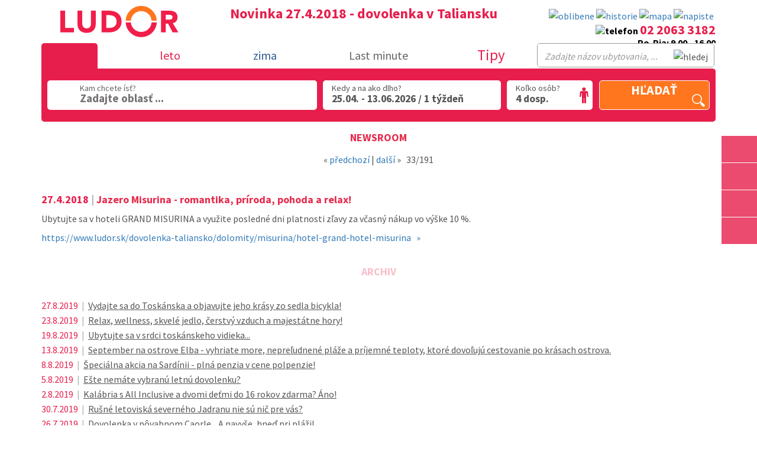

--- FILE ---
content_type: text/html; charset=UTF-8
request_url: https://www.ludor.sk/newsroom?id=33
body_size: 19422
content:
<!DOCTYPE html>
<html lang="sk-SK">
<head>
  <!-- Google Tag Manager -->
    <script>(function(w,d,s,l,i){w[l]=w[l]||[];w[l].push({'gtm.start':
    new Date().getTime(),event:'gtm.js'});var f=d.getElementsByTagName(s)[0],
    j=d.createElement(s),dl=l!='dataLayer'?'&l='+l:'';j.async=true;j.src=
    'https://www.googletagmanager.com/gtm.js?id='+i+dl;f.parentNode.insertBefore(j,f);
    })(window,document,'script','dataLayer','GTM-N8JRLDN');</script>
  <!-- End Google Tag Manager -->

  <meta charset="utf-8">
    <meta name="description" content="Jazero Misurina - romantika, príroda, pohoda a relax!">
  <meta property="og:description"  content="Jazero Misurina - romantika, príroda, pohoda a relax!">
  <meta name="twitter:description" content="Jazero Misurina - romantika, príroda, pohoda a relax!">
  <meta name="keywords" content="Dovolenka,Taliansko,2025">
  <meta name="robots" content="all, follow">
  <meta name="author" content="Bystřický a spol., Veselí nad Moravou ">
  <meta name="seznam-wmt" content="ycObepdwzC1KA7I3PfFuqShPoeCrrKCP">
    <meta name="google-site-verification" content="f_BO5pku_UUA1LLU3ngj20qDHmBW-Sk_T6g8-XxZfjE">
    <meta name="viewport" content="width=device-width; initial-scale=1.0">

  <meta property="og:type"  content="website">
  <meta name="twitter:card" content="summary">
  <meta property="og:url"   content="https://www.ludor.sk/newsroom?id=33">
  <meta name="twitter:site" content="@CK_Ludor">
  <meta property="og:title"  content="CK Ludor 2025 - newsroom #33 ludor.sk">
  <meta name="twitter:title" content="CK Ludor 2025 - newsroom #33 ludor.sk">
      <meta property="og:image" content="https://www.ludor.sk/">
    <meta property="og:image:alt" content="Novinka 27.4.2018 - dovolenka v Taliansku">
    <meta name="twitter:image" content="https://www.ludor.sk/">
    <meta name="twitter:image:alt" content="Novinka 27.4.2018 - dovolenka v Taliansku">
  
  <title>CK Ludor 2025 - newsroom #33 ludor.sk</title>

  <link rel='canonical' href='https://www.ludor.sk/newsroom?id=33'/>
  <script>
    var domena_js='https://www.ludor.sk';
    var jazyk_js='sk';
    window.server="https://www.ludor.sk";
  </script>
  <link rel="shortcut icon" href="https://www.ludor.sk/favicon.ico">

  <!-- // bootstrap // -->
  <link href="https://www.ludor.sk/styles/bootstrap.min.css" rel="stylesheet">
  <!--[if IE]><link href="https://www.ludor.sk/styles/ie10-viewport-bug-workaround.css" rel="stylesheet"><![endif]-->
  <!-- // bootstrap // -->

  <link rel="stylesheet" href="https://www.ludor.sk/styles/ludor-leto-home.css?v=1768551259">
  <link rel="stylesheet" href="https://www.ludor.sk/styles/no-svg.css?v=4">
  <link rel="stylesheet" href="https://www.ludor.sk/styles/lightbox.css">
  <link rel="stylesheet" href="https://www.ludor.sk/styles/sk.css?v=2">
  <link rel="stylesheet" href="https://www.ludor.sk/styles/print.css" media="print">

  
    <style>
  .oprava { margin-top:0; }
  </style>
  
  
  <script src="https://www.ludor.sk/scripts/jquery-2.2.1.min.js"></script>
      <script src="https://www.ludor.sk/scripts/home_a1.js?v=1768551259"></script>
      
  <script async defer src="https://www.ludor.sk/scripts/bootstrap.min.js"></script>
  <!--[if IE]><script src="https://www.ludor.sk/scripts/ie10-viewport-bug-workaround.js"></script><![endif]-->

  <script async defer src="https://www.ludor.sk/scripts/lightbox.js"></script>

    
  
  <!--//Livechatoo.com START-code//-->
    <!--//Livechatoo.com END-code//-->

 <link href="https://fonts.googleapis.com/css?family=Raleway:700&amp;subset=latin" rel="stylesheet" type="text/css">
 <link href="https://fonts.googleapis.com/css?family=Source+Sans+Pro:400,700&amp;subset=latin,latin-ext" rel="stylesheet" type="text/css">
 
 </head>

 <body >

<!-- Google Tag Manager (noscript) -->
<noscript><iframe src="https://www.googletagmanager.com/ns.html?id=GTM-N8JRLDN"
height="0" width="0" style="display:none;visibility:hidden"></iframe></noscript>
<!-- End Google Tag Manager (noscript) -->
 
 <div  class="vysouvaci_menu">
  <div class="nabidka">
                		<a href="#" class="a-btn mapaI" id="mapaI" title="Hľadajte podľa oblasti">
			<span class="a-btn-slide-text">Hľadajte podľa oblasti</span>
    </a>
    <a href="#" class="a-btn mapaG" id="mapaG" title="Hľadajte na mape">
			<span class="a-btn-slide-text">Hľadajte na mape</span>
    </a>
                                <a href="https://zima.ludor.sk" class="a-btn flag-zima-it" title="Lyžovanie v Taliansku, ktoré si zamilujete">
      <span class="a-btn-slide-text">Lyžovanie v Taliansku, ktoré si zamilujete</span>
    </a>
        <a href="https://www.ludor.sk/maskot" class="a-btn mimimaskot" title="Maskot">
      <span class="a-btn-slide-text">Zoznámte sa s Gigim</span>
    </a>
    <a href="#" id="back-to-top" class="a-btn glyphicon glyphicon-arrow-up" title="Návrat hore">
			<span class="a-btn-slide-text">Návrat hore</span>
    </a>
 </div>
</div>


<div class="jumbotron" id="content">
<div class="container">




<div class="row horni_lista">

  <div class="col-sm-3">
  ﻿<a href="https://www.ludor.sk" title="Cestovná kancelária LUDOR">

<svg class="logo" preserveAspectRatio="none" viewBox="0 0 386 139">

  <desc>
    <div class="logo_sk">&nbsp;</div>
  </desc>

  <g>    
    <path class="znakPlus" stroke="none" fill="#ff761e" d="M261.65 48.7 L261.65 33.9 266.25 33.9 266.25 48.7 281.05 48.7 281.05 53.3 266.25 53.3 266.25 68.05 261.65 68.05 261.65 53.3 246.9 53.3 246.9 48.7 261.65 48.7"/>
    <path class="pismenoL" stroke="none" fill="#f11e4a" d="M0 15.6 L15.6 15.6 15.6 72 44.5 72 44.5 86.4 0 86.4 0 15.6"/>
    <path class="pismenoU" stroke="none" fill="#f11e4a" d="M100.05 15.6 L115.65 15.6 115.65 59.1 Q115.65 72.1 108.1 79.9 100.1 88.2 85.85 88.2 71.5 88.2 63.5 79.9 55.95 72.1 55.95 59.1 L55.95 15.6 71.55 15.6 71.55 58.5 Q71.55 65.05 75.6 69.4 79.65 73.8 85.85 73.8 92 73.8 96.05 69.4 100.05 65.05 100.05 58.5 L100.05 15.6"/>
    <path class="pismenoD" stroke="none" fill="#f11e4a" d="M199.85 51.2 Q199.85 67.65 187.85 77.4 176.75 86.4 160.05 86.4 L134.55 86.4 134.55 15.6 157.95 15.6 Q176.55 15.6 187.45 23.7 199.85 32.9 199.85 51.2 M176.4 67.25 Q183.65 61.8 183.65 50.4 183.65 40.45 176.45 35 169.9 30 159.35 30 L150.15 30 150.15 72 158.25 72 Q170 72 176.4 67.25"/>
    <path class="dolniO"   stroke="none" fill="#f11e4a" d="M314.85 53.85 Q313.7 74.05 299.05 88 284.3 102 263.95 102 243.6 102 228.85 88 214.2 74.05 213.1 53.85 L230.1 53.85 Q231.2 67 240.9 75.95 250.65 85 263.95 85 277.3 85 287.05 75.95 296.75 67 297.85 53.85 L314.85 53.85"/>
    <path class="horniO"   stroke="none" fill="#ff761e" d="M314.85 48.15 L297.85 48.15 Q296.75 35 287.05 26.05 277.3 17 263.95 17 250.65 17 240.9 26.05 231.2 35 230.1 48.15 L213.1 48.15 Q214.2 27.95 228.85 14 243.6 0 263.95 0 284.3 0 299.05 14 313.7 27.95 314.85 48.15"/>
    <path class="pismenoR" stroke="none" fill="#f11e4a" d="M344 28.8 L344 44.9 353.2 44.9 Q359.2 44.9 361.9 43.85 366.3 42.1 366.3 37 366.3 32.2 362.4 30.25 359.55 28.8 354.2 28.8 L344 28.8 M374.6 20.15 Q382.5 25.55 382.5 37.1 382.5 44.7 378.6 49.85 374.55 55.2 367.2 56.5 L385.2 86.4 366.5 86.4 351.7 58.1 344 58.1 344 86.4 328.4 86.4 328.4 15.6 355.8 15.6 Q367.9 15.6 374.6 20.15"/>

      </g>


  
</svg>

</a>

 </div>

  <div class="col-sm-6">
        <h1>Novinka 27.4.2018 - dovolenka v Taliansku</h1>
   </div>

  <div class="col-sm-3 nopadding text-right">
   <div class="ikony_top" id="info_head">
                         <a class="popt obal obl" href="https://www.ludor.sk/favorites" title="Obľúbené ubytovania">
       <img src="https://www.ludor.sk/images/ikony/oblibene_v2.svg" width="30" height="30" alt="oblibene">
       <b class="obl_pocet sk"><span id="pocet_mych_oblibenych_destinaci"></span></b>
     </a>
          <a class="popt obal hist" href="https://www.ludor.sk/historie" title="História hľadania">
       <img src="https://www.ludor.sk/images/ikony/historie_v2.svg" width="30" height="30" alt="historie">
       <b class="cas_pocet sk"><span id="pocet_v_historii"></span></b>
     </a>
     <a class="popt" href="https://www.ludor.sk/dovolenka-taliansko" title="Interaktivní mapa Itálie"><img src="https://www.ludor.sk/images/ikony/mapa.jpg" width="30" height="30" alt="mapa"></a>
     <a class="popt" href="https://www.ludor.sk/poptavka" title="Nechajte hľadanie na nás"><img src="https://www.ludor.sk/images/ikony/napiste.svg" width="30" height="30" alt="napiste"></a>
     <div>
            </div>
      <span>
        <img src="https://www.ludor.sk/images/ik-telefon.svg" alt="telefon" width="15" height="15">
                  <a href="tel:+4210220633182" class="tel">02 2063 3182</a><br />
          Po-Pia: 9.00 - 16.00
              </span>
   </div>
 </div>

</div>

<div class="hamburger-mut">
    <img src="https://www.ludor.sk/images/lupa_barevna.png" alt="hledej" width="22" height="22" class="hledej_mobil">
  <a href="tel:+4210220633182" title="tel.: +4210220633182"><img src="https://www.ludor.sk/images/ik-telefon.svg" alt="telefon"></a>
  <div class="ikona-hamburger">
    <svg viewBox="0 0 24 24" width="20px" height="20px">
      <path d="M24,3c0-0.6-0.4-1-1-1H1C0.4,2,0,2.4,0,3v2c0,0.6,0.4,1,1,1h22c0.6,0,1-0.4,1-1V3z" class="top" />
      <path d="M24,11c0-0.6-0.4-1-1-1H1c-0.6,0-1,0.4-1,1v2c0,0.6,0.4,1,1,1h22c0.6,0,1-0.4,1-1V11z" class="mid" />
      <path d="M24,19c0-0.6-0.4-1-1-1H1c-0.6,0-1,0.4-1,1v2c0,0.6,0.4,1,1,1h22c0.6,0,1-0.4,1-1V19z" class="bot" />
    </svg>
  </div>
  <ul>
    <li><a href="https://rakusko.ludor.sk/?obdobi=zima" title="Rakúsko zima">Rakúsko - zimná dovolenka u susedov</a></li>
    <li><a href="https://rakusko.ludor.sk/?obdobi=leto" title="Rakúsko leto">Rakúsko - hory a jazerá v lete</a></li>
  </ul>
</div>




 

<script>
/* <![CDATA[ */
var url_web="https://www.ludor.sk/newsroom";
var vsechny="Array['vsechny']";
var jazyk="sk";
var stat="italie";
var url_web="https://www.ludor.sk/newsroom";
/* ]]> */
</script>
<form action="https://www.ludor.sk/hledej" method="get" id="form_hledej_zajezd2" onsubmit="over_a_dopln_ze_session_a_posli(this,'formular');return false;" class="vyhledej_xy"><ul class="row prepinac"><li class="col-sm-1 col-xs-2 ukaz_hledac">&nbsp</li><li class="col-sm-2" id="li_obd_leto"><label for="obd_leto"><span>leto</span> &nbsp;<input id="obd_leto" type="radio" name="obdobi" value="leto" onclick="prepni_obdobi(this,'newsroom');"></label></li><li class="col-sm-2">&nbsp;</li><li class="col-sm-4 col-xs-10" id="li_obd_zima"><label for="obd_zima"><span class="leto">leto</span> <span class="prepinac-leto">&nbsp;</span> <span class="zima">zima</span> &nbsp;<input id="obd_zima" type="radio" name="obdobi" value="zima" checked="checked" onclick="prepni_obdobi_('https://zima.ludor.sk');"></label></li><li class="col-sm-2 skryt_767"><a href="https://www.ludor.sk/last-minute" title="Last minute">Last minute</a></li><li class="col-sm-2 skryt_767"><span class="tipy">Tipy</span></li><li class="col-sm-1 skryt_767">&nbsp;</li></ul><input type="hidden" name="obdobi_voleno" id="obdobi_voleno" value="0"><input type="hidden" name="vyhledat_dovolenou" value="Vyhľadať"><input type="hidden" name="letni_zajezdy" value="leto"><script>
jQuery(document).ready(function(){
  if (gebi=document.getElementById("obd_leto")) gebi.click();
  else posli_pocet_vyhovujicich_polozek(); 
});
</script><div class="detaily row">
  <div class="col-sm-12">
    <div class="row">
      <div class="col-sm-10 kdy-kam-kolik">
        <div class="row det">

          <input type="hidden" name="termin_od" id="termin_ubytovani_od" onchange="posli_pocet_vyhovujicich_polozek();" value="25.04.2026" />
          <input type="hidden" name="termin_do" id="termin_ubytovani_do" onchange="posli_pocet_vyhovujicich_polozek();" value="13.06.2026" />
          <input type="hidden" name="delka_pobytu" id="delka_pobytu_hodnota" onchange="posli_pocet_vyhovujicich_polozek();" value="7-7" />
          <input type="hidden" name="osoby" id="osoby" onchange="osetri_veky_osob('');" value="4" /><input type='hidden' name='vek[]' value='18-99'><input type='hidden' name='vek[]' value='18-99'><input type='hidden' name='vek[]' value='18-99'><input type='hidden' name='vek[]' value='18-99'>  <div class="col-sm-6" style="padding:0;">
    <div class="row" style="padding:0;">

      <div id="div_hled_in_oblast_h" class="destinace">
        <em>Kam chcete ísť?</em>
        <input type="hidden" name="vyberte_svou_letni_destinaci_text"  id="vyberte_svou_letni_destinaci_text" value="Oblasť, letovisko">
        <input type="hidden" name="vyberte_svou_zimni_destinaci_text"  id="vyberte_svou_zimni_destinaci_text" value="Oblasť, letovisko">
        <div id="div_hled_out_oblast_h" title="Oblasť, letovisko"  onclick="zobraz_oblasti_a_letoviska(this,event);">Zadajte oblasť ...        </div>
      </div>

      <input type="hidden" name="ubytovani_" value="celkem">
      <input type="hidden" name="Stat" value="italie">

    </div><!-- /* end row */ -->
  </div><!-- /* end col */ -->


          <div id="div_termin_ubytovani_od_do" class="col-sm-4">
            <div><span>Kedy a na ako dlho? </span><span id="span_termin_ubytovani_od_do">25.04.&nbsp;-&nbsp;13.06.2026 / 1 týždeň</span></div> 
          </div>

          <!--<div id="div_termin_ubytovani_od" class="col-sm-2">
            <div><span>Kedy a na ako dlho? </span><span id="span_termin_ubytovani_od">25.04.2026 / 1 týden</span></div> 
          </div>

          <div id="div_termin_ubytovani_do" class="col-sm-2">
            <div><span>Kedy a na ako dlho? </span><span id="span_termin_ubytovani_do">13.06.2026 / 1 týden</span></div> 
          </div>-->


          
          <div id="div_pocet_osob" class="col-sm-2">
            <div><span>Koľko osôb?</span><span id="o_poctu_osob">4 dosp.</span></div>
          </div>


          <input type="hidden" id="pocet_tydnu" name="pocet_tydnu">

        </div><!-- /* end row */-->


      </div><!-- /* end col */ -->

      <div class="col-sm-2 odeslat">

        <div class="pocet_zajezdu_txt">hľadať</div>
        <input type="submit" name="submit1" value="" id="celkovy_pocet_zajezdu" class="pocet_zajezdu" title="Hľadať" />
        <div class="obal"><img src="https://www.ludor.sk/images/lupa_m2.png" width="22" height="22" title="lupa" alt="lupa"></div>
        <!-- <div class="obal"><span class="glyphicon glyphicon-chevron-right sipka_vyhledat" aria-hidden="true"></span></div> -->

      </div><!-- /* end col */ -->

    </div><!-- /* end row */ -->

  </div><!-- /* end col */ -->


</div><!-- /* end row */ -->

</form>
<div class="search">
  <input class="search_box" type="checkbox" id="search_box" />
  <label for="search_box"><span class="glyphicon glyphicon-search">&nbsp;</span></label>
  <div class="search_form">
    <form method="get" id="hledaci_form_full" action="https://www.ludor.sk/hledej-full">
      <input type="text" name="najit_retezec" value="" autocomplete="off" onkeydown="cancuruj(this,event);" onkeyup="cancur(this,event);" placeholder="Zadajte názov ubytovania, ..." />
      <input type="image" src="https://www.ludor.sk/images/lupa_m.png" name="hledej" alt="hledej" class="lupa" />
      <input type="hidden" name="los" value="hledej-full" />
      <input type="hidden" name="home_ano_ne" id="home_ano_ne" value="0" />
    </form>
  </div>
</div>

<script>
 $(function(){
   $(".fulltext").click(function(){
     $(".hledej_full").slideToggle(100);
   });
   $(".glyphicon").click(
    function() {
     var nr=document.getElementsByName("najit_retezec");
     if (nr.length&&nr[0]) nr[0].focus();
    }
   );
 });
</script>



<div class="menu_TIPY">
  <button type="button" class="navbar-toggle collapsed hamburger" data-toggle="collapse" data-target="#specStrany" aria-expanded="false">
    <span class="sr-only">Rozbalovací menu</span>
    <span class="hamburger"></span>
    <span class="hamburger"></span>
    <span class="hamburger"></span>
  </button>

  <div class="navbar-collapse collapse" role="navigation" aria-label="Tipy">
    <ul class="nav navbar-nav">
    <li>
<a href="#" title="Tipy leto 2025" class="dropdown-toggle" data-toggle="dropdown" role="button" aria-haspopup="true" aria-expanded="false"><span class="caret"></span>  Tipy leto 2025</a><ul class="dropdown-menu">
<li><a href="https://www.ludor.sk/taliansko-tipy/kempy" title="Pobyty v kempe">Pobyty v kempe</a></li>
<li><a href="https://www.ludor.sk/taliansko-tipy/caorle_altanea_sport" title="Šport v Lido Altanea">Šport v Lido Altanea</a></li>
<li><a href="https://www.ludor.sk/taliansko-tipy/toskansko_na_bicykli" title="Toskánsko na bicykli">Toskánsko na bicykli</a></li>
<li><a href="https://www.ludor.sk/taliansko-tipy/jazero_garda_sport" title="Lago di Garda - sport">Lago di Garda - sport</a></li>
<li><a href="https://www.ludor.sk/taliansko-tipy/garda_karta" title="Lago di Garda - karta VÝHOD">Lago di Garda - karta VÝHOD</a></li>
<li><a href="https://www.ludor.sk/taliansko-tipy/dolomity" title="Dolomity">Dolomity</a></li>
<li><a href="https://www.ludor.sk/taliansko-tipy/dolomity_karta_vyhod" title="Dolomity - karta výhod">Dolomity - karta výhod</a></li>
<li><a href="https://www.ludor.sk/taliansko-tipy/more_a_hory" title="More a hory">More a hory</a></li>
</ul>
</li><li>
<a href="#" title="Obľúbené miesta" class="dropdown-toggle" data-toggle="dropdown" role="button" aria-haspopup="true" aria-expanded="false"><span class="caret"></span>  Obľúbené miesta</a><ul class="dropdown-menu">
<li><a href="https://www.ludor.sk/lignano" title="Lignano">Lignano</a></li>
<li><a href="https://www.ludor.sk/bibione" title="Bibione">Bibione</a></li>
<li><a href="https://www.ludor.sk/caorle" title="Caorle">Caorle</a></li>
<li><a href="https://www.ludor.sk/rimini" title="Rimini">Rimini</a></li>
<li><a href="https://www.ludor.sk/dovolenka-taliansko/toskansko-more" title="Toskánsko">Toskánsko</a></li>
<li><a href="https://www.ludor.sk/dovolenka-taliansko/ligurska-riviera" title="Ligúrska riviéra">Ligúrska riviéra</a></li>
<li><a href="https://www.ludor.sk/dovolenka-taliansko/lago-di-garda" title="Lago di Garda">Lago di Garda</a></li>
</ul>
</li><li>
<a href="#" title="Dovolenka trochu inak" class="dropdown-toggle" data-toggle="dropdown" role="button" aria-haspopup="true" aria-expanded="false"><span class="caret"></span>  Dovolenka trochu inak</a><ul class="dropdown-menu">
<li><a href="https://www.ludor.sk/taliansko-tipy/toskanske_usadlosti" title="Toskánske  usadlosti">Toskánske  usadlosti</a></li>
<li><a href="https://www.ludor.sk/taliansko-tipy/ostrov_albarella" title="Ostrov Albarella">Ostrov Albarella</a></li>
<li><a href="https://www.ludor.sk/taliansko-tipy/jazera" title="Jazerá na severe">Jazerá na severe</a></li>
<li><a href="https://www.ludor.sk/taliansko-tipy/ostrovy" title="Talianske ostrovy">Talianske ostrovy</a></li>
<li><a href="https://www.ludor.sk/taliansko-tipy/prazdninove_strediska" title="Prázdninové strediská">Prázdninové strediská</a></li>
<li><a href="https://www.ludor.sk/taliansko-tipy/tranzitne_ubytovanie" title="Tranzitné ubytovanie">Tranzitné ubytovanie</a></li>
</ul>
</li><li>
<a href="#" title="Aktívna dovolenka" class="dropdown-toggle" data-toggle="dropdown" role="button" aria-haspopup="true" aria-expanded="false"><span class="caret"></span>  Aktívna dovolenka</a><ul class="dropdown-menu">
<li><a href="https://www.ludor.sk/taliansko-tipy/kde_to_zije" title="Kde to žije">Kde to žije</a></li>
<li><a href="https://www.ludor.sk/taliansko-tipy/cykloturistika" title="Šliapnite do pedálov">Šliapnite do pedálov</a></li>
<li><a href="https://www.ludor.sk/taliansko-tipy/vietor_v_plachtach" title="Vietor v plachtách">Vietor v plachtách</a></li>
<li><a href="https://www.ludor.sk/taliansko-tipy/zabava_na_prvom_mieste" title="Zábava">Zábava</a></li>
<li><a href="https://www.ludor.sk/taliansko-tipy/kultura_na_dosah" title="Kultúra na dosah">Kultúra na dosah</a></li>
<li><a href="https://www.ludor.sk/taliansko-tipy/san_benedetto_del_tronto_sport" title="Šport v San Benedetto">Šport v San Benedetto</a></li>
<li><a href="https://www.ludor.sk/taliansko-tipy/rimini_sport" title="Šport v Rimini">Šport v Rimini</a></li>
</ul>
</li><li>
<a href="#" title="Sprievodca po Taliansku" class="dropdown-toggle" data-toggle="dropdown" role="button" aria-haspopup="true" aria-expanded="false"><span class="caret"></span>  Sprievodca po Taliansku</a><ul class="dropdown-menu">
<li><a href="https://www.ludor.sk/taliansko-tipy/krajina_dobreho_jedla_a_pitia" title="Krajina dobrého jedla">Krajina dobrého jedla</a></li>
<li><a href="https://www.ludor.sk/taliansko-tipy/prehlad_plazi" title="Prehľad pláží">Prehľad pláží</a></li>
<li><a href="https://www.ludor.sk/taliansko-tipy/najkrajsie_plaze" title="Najkrajšie pláže">Najkrajšie pláže</a></li>
<li><a href="https://www.ludor.sk/taliansko-tipy/aperol_spritz" title="Aperol Spritz">Aperol Spritz</a></li>
<li><a href="https://www.ludor.sk/taliansko-tipy/aquaparky" title="Aquaparky">Aquaparky</a></li>
<li><a href="https://www.ludor.sk/taliansko-tipy/zabavne_parky" title="Zábavné parky">Zábavné parky</a></li>
</ul>
</li><li>
<a href="#" title="Naše tipy" class="dropdown-toggle" data-toggle="dropdown" role="button" aria-haspopup="true" aria-expanded="false"><span class="caret"></span>  Naše tipy</a><ul class="dropdown-menu">
<li><a href="https://www.ludor.sk/taliansko-tipy/ubytovanie_za_babku" title='Ubytovanie "za babku"'>Ubytovanie "za babku"</a></li>
<li><a href="https://www.ludor.sk/taliansko-tipy/pre_rodiny_s_detmi" title="Rodiny s deťmi">Rodiny s deťmi</a></li>
<li><a href="https://www.ludor.sk/taliansko-tipy/prichut_luxusu" title="Príchuť luxusu">Príchuť luxusu</a></li>
<li><a href="https://www.ludor.sk/taliansko-tipy/pre_psickarov" title="Tipy pre psíčkarov">Tipy pre psíčkarov</a></li>
<li><a href="https://www.ludor.sk/taliansko-tipy/silvi_marina" title="Výhodne na 14 nocí">Výhodne na 14 nocí</a></li>
<li><a href="https://www.ludor.sk/taliansko-tipy/animacne_programy" title="Dovolenka plná hier">Dovolenka plná hier</a></li>
<li><a href="https://www.ludor.sk/taliansko-tipy/garda_vylety" title="Výlety pri Lago di Garda">Výlety pri Lago di Garda</a></li>
<li><a href="https://www.ludor.sk/taliansko-tipy/velka_noc" title="Veľká noc">Veľká noc</a></li>
</ul>
</li>
      <li><span class="glyphicon glyphicon-remove-circle zavriti"></span></li>
    </ul>
  </div>
</div>




<script>
 if (!document.implementation.hasFeature("http://www.w3.org/TR/SVG11/feature#Image", "1.1")) {
  document.documentElement.className = "no-svg";
 }
</script>





  </div></div>






 <script>
/* <![CDATA[ */
var vsechny="všetky";
var jazyk="sk";
var stat="italie";
var url_web="https://www.ludor.sk/newsroom";
var domena="https://www.ludor.sk";
/* ]]> */
</script>
<script src="https://www.ludor.sk/scripts/vyhledej.js?v=1768551259"></script>


<div id="kalendar">&nbsp;</div>
<div id="osoby_a_veky" style="display:none;">&nbsp;</div>
<div id="kryj_hledej" style="display:none;">&nbsp;</div>


<div id="strana_right"><div class="container"><ul id="ul_drobecek"><li class="no_sipka"><a href="https://www.ludor.sk" title="Úvod"><span class="glyphicon glyphicon-home nounderline" aria-hidden="true"></a></li><li id="dr_menu_obl_bottom"><span>Oblasť</span><ul><li><a href="https://www.ludor.sk/dovolenka-taliansko/abruzzo"  title="Abruzzo">Abruzzo</a></li><li><a href="https://www.ludor.sk/dovolenka-taliansko/apulia"  title="Apúlia">Apúlia</a></li><li><a href="https://www.ludor.sk/dovolenka-taliansko/benatsko-vnutrozemie"  title="Benátsko vnútrozemie">Benátsko vnútrozemie</a></li><li><a href="https://www.ludor.sk/dovolenka-taliansko/dolomity"  title="Dolomity">Dolomity</a></li><li><a href="https://www.ludor.sk/dovolenka-taliansko/elba"  title="Elba">Elba</a></li><li><a href="https://www.ludor.sk/dovolenka-taliansko/emilia-romagna"  title="Emilia Romagna">Emilia Romagna</a></li><li><a href="https://www.ludor.sk/dovolenka-taliansko/gargano"  title="Gargáno">Gargáno</a></li><li><a href="https://www.ludor.sk/dovolenka-taliansko/kalabria"  title="Kalábria">Kalábria</a></li><li><a href="https://www.ludor.sk/dovolenka-taliansko/kampania"  title="Kampánia">Kampánia</a></li><li><a href="https://www.ludor.sk/dovolenka-taliansko/lago-di-como"  title="Lago di Como">Lago di Como</a></li><li><a href="https://www.ludor.sk/dovolenka-taliansko/lago-di-garda"  title="Lago di Garda">Lago di Garda</a></li><li><a href="https://www.ludor.sk/dovolenka-taliansko/lago-di-ledro"  title="Lago di Ledro">Lago di Ledro</a></li><li><a href="https://www.ludor.sk/dovolenka-taliansko/lago-maggiore"  title="Lago Maggiore">Lago Maggiore</a></li><li><a href="https://www.ludor.sk/dovolenka-taliansko/lazio"  title="Lazio">Lazio</a></li><li><a href="https://www.ludor.sk/dovolenka-taliansko/ligurska-riviera"  title="Ligúrska Riviéra">Ligúrska Riviéra</a></li><li><a href="https://www.ludor.sk/dovolenka-taliansko/lombardia"  title="Lombardia">Lombardia</a></li><li><a href="https://www.ludor.sk/dovolenka-taliansko/marche"  title="Marche">Marche</a></li><li><a href="https://www.ludor.sk/dovolenka-taliansko/piemonte"  title="Piemonte">Piemonte</a></li><li><a href="https://www.ludor.sk/dovolenka-taliansko/sardinia"  title="Sardínia">Sardínia</a></li><li><a href="https://www.ludor.sk/dovolenka-taliansko/severny-jadran"  title="Severný Jadran">Severný Jadran</a></li><li><a href="https://www.ludor.sk/dovolenka-taliansko/sicilia"  title="Sicília">Sicília</a></li><li><a href="https://www.ludor.sk/dovolenka-taliansko/toskansko-more"  title="Toskánsko - more">Toskánsko - more</a></li><li><a href="https://www.ludor.sk/dovolenka-taliansko/toskansko-vnutrozemie"  title="Toskánsko - vnútrozemie">Toskánsko - vnútrozemie</a></li><li><a href="https://www.ludor.sk/dovolenka-taliansko/trentino"  title="Trentino">Trentino</a></li><li><a href="https://www.ludor.sk/dovolenka-taliansko/umbria"  title="Umbria">Umbria</a></li><li><a href="https://www.ludor.sk/lignano" title="Itálie - Lignano">Itálie - Lignano</a></li><li><a href="https://www.ludor.sk/bibione" title="Itálie - Bibione">Itálie - Bibione</a></li><li><a href="https://www.ludor.sk/caorle" title="Itálie - Caorle">Itálie - Caorle</a></li></ul></li></ul><h2 class="top_nabidka" style="position:relative; top:-25px; background:white;">Newsroom</h2><div class="center" style="position:relative; top:-20px;"><span class="orange">« </span><a href="newsroom?id=32" title="dal&#x161;&#xED;" class="text">předchozí</a> |
   <a href="newsroom?id=34" title="p&#x159;edchoz&#xED;" class="text">další</a><span class="orange"> »</span>

     33/191<br/><br/></div><h4><span style="color:#e71e4c;">27.4.2018</span><span style="color:#b0b0b0;"> | </span>Jazero Misurina - romantika, príroda, pohoda a relax!</h4><p style="margin:10px 0 7px 0;">Ubytujte sa v hoteli GRAND MISURINA a využite posledné dni platnosti zľavy za včasný nákup vo výške 10 %.</p><a href=" https://www.ludor.sk/dovolenka-taliansko/dolomity/misurina/hotel-grand-hotel-misurina" title=" https://www.ludor.sk/dovolenka-taliansko/dolomity/misurina/hotel-grand-hotel-misurina"> https://www.ludor.sk/dovolenka-taliansko/dolomity/misurina/hotel-grand-hotel-misurina   »</a><br/><br/><h2 class="top_nabidka" style="opacity:0.3;">Archiv</h2><div class="row zpravy nopadding">
<div class="col-md-12 nopadding nomargin">
<span>27.8.2019</span>  <span>|</span>      
<a href="newsroom?id=189" title="">Vydajte sa do Toskánska a objavujte jeho krásy zo sedla bicykla!</a>
</div>
<div class="col-md-12 nopadding nomargin">
<span>23.8.2019</span>  <span>|</span>      
<a href="newsroom?id=188" title="">Relax, wellness, skvelé jedlo, čerstvý vzduch a majestátne hory!</a>
</div>
<div class="col-md-12 nopadding nomargin">
<span>19.8.2019</span>  <span>|</span>      
<a href="newsroom?id=187" title="">Ubytujte sa v srdci toskánskeho vidieka...</a>
</div>
<div class="col-md-12 nopadding nomargin">
<span>13.8.2019</span>  <span>|</span>      
<a href="newsroom?id=186" title="">September na ostrove Elba - vyhriate more, nepreľudnené pláže a príjemné teploty, ktoré dovoľujú cestovanie po krásach ostrova.</a>
</div>
<div class="col-md-12 nopadding nomargin">
<span>8.8.2019</span>  <span>|</span>      
<a href="newsroom?id=185" title="">Špeciálna akcia na Sardínii - plná penzia v cene polpenzie!</a>
</div>
<div class="col-md-12 nopadding nomargin">
<span>5.8.2019</span>  <span>|</span>      
<a href="newsroom?id=184" title="">Ešte nemáte vybranú letnú dovolenku?</a>
</div>
<div class="col-md-12 nopadding nomargin">
<span>2.8.2019</span>  <span>|</span>      
<a href="newsroom?id=183" title="">Kalábria s All Inclusive a dvomi deťmi do 16 rokov zdarma? Áno!</a>
</div>
<div class="col-md-12 nopadding nomargin">
<span>30.7.2019</span>  <span>|</span>      
<a href="newsroom?id=182" title="">Rušné letoviská severného Jadranu nie sú nič pre vás?</a>
</div>
<div class="col-md-12 nopadding nomargin">
<span>26.7.2019</span>  <span>|</span>      
<a href="newsroom?id=181" title="">Dovolenka v pôvabnom Caorle... A navyše, hneď pri pláži!</a>
</div>
<div class="col-md-12 nopadding nomargin">
<span>23.7.2019</span>  <span>|</span>      
<a href="newsroom?id=180" title="">Rušné letoviská severného Jadranu nie sú nič pre vás?</a>
</div>
<div class="col-md-12 nopadding nomargin">
<span>19.7.2019</span>  <span>|</span>      
<a href="newsroom?id=179" title="">Karibik za pár hodín autom?</a>
</div>
<div class="col-md-12 nopadding nomargin">
<span>15.7.2019</span>  <span>|</span>      
<a href="newsroom?id=178" title="">Jedno z najlepších ubytovaní pre rodiny s deťmi s Last minute zľavou!</a>
</div>
<div class="col-md-12 nopadding nomargin">
<span>10.7.2019</span>  <span>|</span>      
<a href="newsroom?id=179" title="">Nezabudnuteľná dovolenka pre náročných! Štýlové ubytovanie vo VILLA PIANI v Toskánsku!</a>
</div>
<div class="col-md-12 nopadding nomargin">
<span>5.7.2019</span>  <span>|</span>      
<a href="newsroom?id=178" title="">Deti sa hrajú a vy odpočívate na ležadle... Čo na to hovoríte?</a>
</div>
<div class="col-md-12 nopadding nomargin">
<span>29.6.2019</span>  <span>|</span>      
<a href="newsroom?id=177" title="">Predstavte si ostrov, kam pohodlne prídete autom za pár hodín...</a>
</div>
<div class="col-md-12 nopadding nomargin">
<span>25.6.2019</span>  <span>|</span>      
<a href="newsroom?id=176" title="">Ligúrska riviéra so zľavou 20 %!</a>
</div>
<div class="col-md-12 nopadding nomargin">
<span>21.6.2019</span>  <span>|</span>      
<a href="newsroom?id=175" title="">Štýlové ubytovanie v Toskánsku!</a>
</div>
<div class="col-md-12 nopadding nomargin">
<span>18.6.2019</span>  <span>|</span>      
<a href="newsroom?id=174" title="">Bazény so šmykľavkou, vírivka, animačné a športové programy a k tomu všetkému ešte zľava 20 %!</a>
</div>
<div class="col-md-12 nopadding nomargin">
<span>14.6.2019</span>  <span>|</span>      
<a href="newsroom?id=173" title="">Pokojná dovolenka v malej vilke s rodinnou atmosférou, priamo pri pláži, uprostred krásneho zálivu Mattinata... Čo vy na to?</a>
</div>
<div class="col-md-12 nopadding nomargin">
<span>10.6.2019</span>  <span>|</span>      
<a href="newsroom?id=172" title="">Šport a krásna príroda, taká je dovolenka pri Lago di Garda!</a>
</div>
<div class="col-md-12 nopadding nomargin">
<span>6.6.2019</span>  <span>|</span>      
<a href="newsroom?id=171" title="">Posledný voľný apartmán v krásnej rezidencii VERDE v Lignano Sabbiadoro!</a>
</div>
<div class="col-md-12 nopadding nomargin">
<span>3.6.2019</span>  <span>|</span>      
<a href="newsroom?id=170" title="">Zoberte so sebou celú rodinu a poďte do apartmánu, kde sa zmestí až osem osôb!</a>
</div>
<div class="col-md-12 nopadding nomargin">
<span>30.5.2019</span>  <span>|</span>      
<a href="newsroom?id=169" title="">Náš dnešný tip – obľúbená rezidencia na Ligúrskej riviére!</a>
</div>
<div class="col-md-12 nopadding nomargin">
<span>27.5.2019</span>  <span>|</span>      
<a href="newsroom?id=168" title="">Prosciutto je legendou talianskej kuchyne!</a>
</div>
<div class="col-md-12 nopadding nomargin">
<span>23.5.2019</span>  <span>|</span>      
<a href="newsroom?id=167" title="">Ubytovanie priamo pri súkromnej pláži na Ligúrskej riviére. Teraz so zľavou 30 %!</a>
</div>
<div class="col-md-12 nopadding nomargin">
<span>20.5.2019</span>  <span>|</span>      
<a href="newsroom?id=166" title="">Rodinná dovolenka za najnižšiu cenu!</a>
</div>
<div class="col-md-12 nopadding nomargin">
<span>17.5.2019</span>  <span>|</span>      
<a href="newsroom?id=165" title="">Rezidencia ROSBURGO SEA RESORT v Abruzzo ponúka moderné a krásne ubytovanie v tesnej blízkosti pláže.</a>
</div>
<div class="col-md-12 nopadding nomargin">
<span>14.5.2019</span>  <span>|</span>      
<a href="newsroom?id=164" title="">Romantika i aktívna dovolenka pri jazere Garda...</a>
</div>
<div class="col-md-12 nopadding nomargin">
<span>10.5.2019</span>  <span>|</span>      
<a href="newsroom?id=163" title="">Slnko, azúrové more, biely piesok...</a>
</div>
<div class="col-md-12 nopadding nomargin">
<span>7.5.2019</span>  <span>|</span>      
<a href="newsroom?id=162" title="">Dovolenka na palube lodi!</a>
</div>
<div class="col-md-12 nopadding nomargin">
<span>3.5.2019</span>  <span>|</span>      
<a href="newsroom?id=161" title="">Užite si dokonalý komfort v Bibione Spiaggia!</a>
</div>
<div class="col-md-12 nopadding nomargin">
<span>30.4.2019</span>  <span>|</span>      
<a href="newsroom?id=160" title="">Novo postavené vilky EMARINE s bazénom!</a>
</div>
<div class="col-md-12 nopadding nomargin">
<span>26.4.2019</span>  <span>|</span>      
<a href="newsroom?id=159" title="">Odhaľte krásy malebného Toskánska vo výborne vybavenom rezorte POGGIO ALL´AGNELLO!</a>
</div>
<div class="col-md-12 nopadding nomargin">
<span>24.4.2019</span>  <span>|</span>      
<a href="newsroom?id=158" title="">Hotel MIAMI *** v Lido di Jesolo, to je stávka na istotu.</a>
</div>
<div class="col-md-12 nopadding nomargin">
<span>18.4.2019</span>  <span>|</span>      
<a href="newsroom?id=157" title="">Skvelé zľavy na obľúbené kempy!</a>
</div>
<div class="col-md-12 nopadding nomargin">
<span>12.4.2019</span>  <span>|</span>      
<a href="newsroom?id=156" title="">Krajina dobrého jedla a pitia...</a>
</div>
<div class="col-md-12 nopadding nomargin">
<span>9.4.2019</span>  <span>|</span>      
<a href="newsroom?id=155" title="">Caorle - Lido Altanea, pro rodiny s dětmi jasná volba!</a>
</div>
<div class="col-md-12 nopadding nomargin">
<span>5.4.2019</span>  <span>|</span>      
<a href="newsroom?id=154" title="">Spoznajte jarné Lignano zo sedla bicykla.</a>
</div>
<div class="col-md-12 nopadding nomargin">
<span>2.4.2019</span>  <span>|</span>      
<a href="newsroom?id=153" title="">Dovolenka pri jednej z najkrajších zátok ostrova Elba.</a>
</div>
<div class="col-md-12 nopadding nomargin">
<span>29.3.2019</span>  <span>|</span>      
<a href="newsroom?id=152" title="">Zažite atmosféru Floridy Jadranu, poďte do Lignana!</a>
</div>
<div class="col-md-12 nopadding nomargin">
<span>26.3.2019</span>  <span>|</span>      
<a href="newsroom?id=151" title="">Poďte si s nami vychutnať májové slnečné lúče k moru.</a>
</div>
<div class="col-md-12 nopadding nomargin">
<span>22.3.2019</span>  <span>|</span>      
<a href="newsroom?id=150" title="">Veľká Noc s jazerom Garda ako na dlani...</a>
</div>
<div class="col-md-12 nopadding nomargin">
<span>19.3.2019</span>  <span>|</span>      
<a href="newsroom?id=149" title="">Caorle, kdo by ho nemiloval? Naše srdce si už dávno získalo!</a>
</div>
<div class="col-md-12 nopadding nomargin">
<span>15.3.2019</span>  <span>|</span>      
<a href="newsroom?id=148" title="">NOVINKA - štýlová toskánska usadlosť s All Inclusive.</a>
</div>
<div class="col-md-12 nopadding nomargin">
<span>12.3.2019</span>  <span>|</span>      
<a href="newsroom?id=147" title="">Patríte vy alebo vaše deti k tým, ktorí najradšej trávia celú dovolenku pri bazéne?</a>
</div>
<div class="col-md-12 nopadding nomargin">
<span>8.3.2019</span>  <span>|</span>      
<a href="newsroom?id=146" title="">Túžite si na dovolenke oddýchnuť, vzdialiť sa od ruchu a zhonu?</a>
</div>
<div class="col-md-12 nopadding nomargin">
<span>5.3.2019</span>  <span>|</span>      
<a href="newsroom?id=145" title="">Ciaaao priatelia a milovníci Talianska!</a>
</div>
<div class="col-md-12 nopadding nomargin">
<span>1.3.2019</span>  <span>|</span>      
<a href="newsroom?id=144" title="">Jar pri Lago di Garda.</a>
</div>
<div class="col-md-12 nopadding nomargin">
<span>26.2.2019</span>  <span>|</span>      
<a href="newsroom?id=143" title="">Šmykľavky, tobogány, divoká rieka, kamikadze alebo bazén s vlnobitím... </a>
</div>
<div class="col-md-12 nopadding nomargin">
<span>22.2.2019</span>  <span>|</span>      
<a href="newsroom?id=142" title="">Dovolenka v toskánskom mestečku Forte dei Marmi!</a>
</div>
<div class="col-md-12 nopadding nomargin">
<span>19.2.2019</span>  <span>|</span>      
<a href="newsroom?id=141" title="">Pozor, zľavy FIRST MINUTE pri väčšine kempov končia už 28.2.!</a>
</div>
<div class="col-md-12 nopadding nomargin">
<span>19.2.2019</span>  <span>|</span>      
<a href="newsroom?id=140" title="">Pozor, zľavy FIRST MINUTE pri väčšine kempov končia už 28.2.!</a>
</div>
<div class="col-md-12 nopadding nomargin">
<span>15.2.2019</span>  <span>|</span>      
<a href="newsroom?id=139" title="">Užite si dovolenku pri jazere Garda so všetkým, čo k nej patrí!</a>
</div>
<div class="col-md-12 nopadding nomargin">
<span>8.2.2019</span>  <span>|</span>      
<a href="newsroom?id=138" title="">Ubytovanie blízko pláže, uprostred zelene, s ALL INCLUSIVE a dieťaťom do 13 rokov úplne ZDARMA!</a>
</div>
<div class="col-md-12 nopadding nomargin">
<span>5.2.2019</span>  <span>|</span>      
<a href="newsroom?id=137" title="">Odhaľte krásy Toskánska vo výborne vybavenom kempe ORBETELLO VILLAGE!</a>
</div>
<div class="col-md-12 nopadding nomargin">
<span>1.2.2019</span>  <span>|</span>      
<a href="newsroom?id=136" title="">S radosťou vám predstavujeme novinku v našej ponuke – villaggio GREEN VILLAGE v Lido di Jesolo!</a>
</div>
<div class="col-md-12 nopadding nomargin">
<span>28.1.2019</span>  <span>|</span>      
<a href="newsroom?id=135" title="">Caorle - Lido Altanea sa stalo takmer synonymom rodinnej dovolenky s deťmi.</a>
</div>
<div class="col-md-12 nopadding nomargin">
<span>24.1.2019</span>  <span>|</span>      
<a href="newsroom?id=134" title="">Dokážete si predstaviť lepšie miesto pre letnú dovolenou než priamo pri jednej z najkrajších pláží v Taliansku?</a>
</div>
<div class="col-md-12 nopadding nomargin">
<span>21.1.2019</span>  <span>|</span>      
<a href="newsroom?id=133" title="">Túžite po ubytovaní pri zjazdovke v krásnom modernom hoteli s wellness?</a>
</div>
<div class="col-md-12 nopadding nomargin">
<span>17.1.2019</span>  <span>|</span>      
<a href="newsroom?id=132" title="">Poponáhľajte sa a zarezervujte si vašu vysnívanú dovolenku včas!</a>
</div>
<div class="col-md-12 nopadding nomargin">
<span>14.1.2019</span>  <span>|</span>      
<a href="newsroom?id=131" title="">Ubytujte sa priamo pri kabínovej lanovke na Marmoladu a nechajte sa vyviesť až do výšky 3.343 m n.m.!</a>
</div>
<div class="col-md-12 nopadding nomargin">
<span>11.1.2019</span>  <span>|</span>      
<a href="newsroom?id=130" title="">Predstavte si elegantný hotel pri pláži, stranou ruchu a zhonu, obklopený krásnou píniovou záhradou a palmami...</a>
</div>
<div class="col-md-12 nopadding nomargin">
<span>18.12.2018</span>  <span>|</span>      
<a href="newsroom?id=129" title="">Ubytujte sa na zjazdovke vo výške 1400 m!</a>
</div>
<div class="col-md-12 nopadding nomargin">
<span>14.12.2018</span>  <span>|</span>      
<a href="newsroom?id=128" title="">Uprednostňujete pokojnú atmosféru a rodinnú pohodu?</a>
</div>
<div class="col-md-12 nopadding nomargin">
<span>11.12.2018</span>  <span>|</span>      
<a href="newsroom?id=127" title="">Prekvapte svoju milovanú polovičku netradičnými Vianocami na horách...</a>
</div>
<div class="col-md-12 nopadding nomargin">
<span>7.12.2018</span>  <span>|</span>      
<a href="newsroom?id=126" title="">Ubytovanie pri zjazdovke so zľavou 10 %!</a>
</div>
<div class="col-md-12 nopadding nomargin">
<span>4.12.2018</span>  <span>|</span>      
<a href="newsroom?id=125" title="">Užite si medzi sviatkami parádnu lyžovačku v Monte Bondone!</a>
</div>
<div class="col-md-12 nopadding nomargin">
<span>30.11.2018</span>  <span>|</span>      
<a href="newsroom?id=124" title="">Dovolenka na exkluzívnom súkromnom ostrove Albarella so zľavou 20 %!</a>
</div>
<div class="col-md-12 nopadding nomargin">
<span>27.11.2018</span>  <span>|</span>      
<a href="newsroom?id=123" title="">Využite LAST MINUTE zľavu 10 % na lyžovanie v decembri!</a>
</div>
<div class="col-md-12 nopadding nomargin">
<span>23.11.2018</span>  <span>|</span>      
<a href="newsroom?id=122" title="">Nové a moderne zariadené ubytovanie pri zjazdovke!</a>
</div>
<div class="col-md-12 nopadding nomargin">
<span>20.11.2018</span>  <span>|</span>      
<a href="newsroom?id=121" title="">Kam na pohodovú a pokojnú dovolenku? Vydajte sa do Kalábrie.</a>
</div>
<div class="col-md-12 nopadding nomargin">
<span>16.11.2018</span>  <span>|</span>      
<a href="newsroom?id=120" title="">Dovolenka v Toskánsku! Spoznajte tento jedinečný kraj s výbornou gastronómiou a bohatou históriou.</a>
</div>
<div class="col-md-12 nopadding nomargin">
<span>13.11.2018</span>  <span>|</span>      
<a href="newsroom?id=119" title="">Chcete zažiť tú najlepšiu lyžovačku?</a>
</div>
<div class="col-md-12 nopadding nomargin">
<span>9.11.2018</span>  <span>|</span>      
<a href="newsroom?id=118" title="">Predstavujeme vám novinku v našej ponuke - ľadovec Val Senales!</a>
</div>
<div class="col-md-12 nopadding nomargin">
<span>6.11.2018</span>  <span>|</span>      
<a href="newsroom?id=117" title="">Lyžovanie a wellness - to je kombinácia, ktorá nesklame.</a>
</div>
<div class="col-md-12 nopadding nomargin">
<span>1.11.2018</span>  <span>|</span>      
<a href="newsroom?id=116" title="">Hľadáte ideálne miesto pre zimnú dovolenku s deťmi?</a>
</div>
<div class="col-md-12 nopadding nomargin">
<span>25.10.2018</span>  <span>|</span>      
<a href="newsroom?id=115" title="">Skipas zdarma alebo FREE SKI!</a>
</div>
<div class="col-md-12 nopadding nomargin">
<span>19.10.2018</span>  <span>|</span>      
<a href="newsroom?id=114" title="">Dolomiti Superski = lyžiarsky raj!</a>
</div>
<div class="col-md-12 nopadding nomargin">
<span>15.10.2018</span>  <span>|</span>      
<a href="newsroom?id=113" title="">Jazero Misurina, to je romantika, lyžovanie, pohoda, relax a pokoj...</a>
</div>
<div class="col-md-12 nopadding nomargin">
<span>9.10.2018</span>  <span>|</span>      
<a href="newsroom?id=112" title="">Kempy na rok 2019 sú už v predaji!</a>
</div>
<div class="col-md-12 nopadding nomargin">
<span>3.10.2018</span>  <span>|</span>      
<a href="newsroom?id=111" title="">Týždeň na horách v Taliansku za 156 €/osoba vrátane 6denného skipasu?</a>
</div>
<div class="col-md-12 nopadding nomargin">
<span>19.9.2018</span>  <span>|</span>      
<a href="newsroom?id=110" title="">Už len 3 mesiace nás delia od začiatku zimy.</a>
</div>
<div class="col-md-12 nopadding nomargin">
<span>14.9.2018</span>  <span>|</span>      
<a href="newsroom?id=109" title="">Sirmione - jedno z najkrasjších mestečiek pri jazere Garda!</a>
</div>
<div class="col-md-12 nopadding nomargin">
<span>10.9.2018</span>  <span>|</span>      
<a href="newsroom?id=108" title="">Už túto stredu sa uskutoční tradičný SEPTEMBER FEST v Bibione!</a>
</div>
<div class="col-md-12 nopadding nomargin">
<span>6.9.2018</span>  <span>|</span>      
<a href="newsroom?id=107" title="">Milujete šport a na dovolenke neradi leňošíte?</a>
</div>
<div class="col-md-12 nopadding nomargin">
<span>3.9.2018</span>  <span>|</span>      
<a href="newsroom?id=106" title="">Ako najlepšie zakončiť leto?</a>
</div>
<div class="col-md-12 nopadding nomargin">
<span>31.8.2018</span>  <span>|</span>      
<a href="newsroom?id=105" title="">Vydajte sa do Toskánska a objavujte jeho krásy zo sedla bicykla!</a>
</div>
<div class="col-md-12 nopadding nomargin">
<span>29.8.2018</span>  <span>|</span>      
<a href="newsroom?id=104" title="">Gargáno so zľavou až 29 %!</a>
</div>
<div class="col-md-12 nopadding nomargin">
<span>25.8.2018</span>  <span>|</span>      
<a href="newsroom?id=103" title="">Spoznajte s nami  Sardíniu - nádherné pláže, azúrové more a nezničená príroda...</a>
</div>
<div class="col-md-12 nopadding nomargin">
<span>24.8.2018</span>  <span>|</span>      
<a href="newsroom?id=102" title="">Poďte načerpať nové sily do kúzelných talianskych Dolomitov!</a>
</div>
<div class="col-md-12 nopadding nomargin">
<span>22.8.2018</span>  <span>|</span>      
<a href="newsroom?id=101" title="">Ubytovanie na exkluzívnom súkromnom ostrove Albarella so zľavou 25 %!</a>
</div>
<div class="col-md-12 nopadding nomargin">
<span>20.8.2018</span>  <span>|</span>      
<a href="newsroom?id=100" title="">Jeden z najlepšie vybavených rezortov na Ligúrskej riviére so zľavou 30%!</a>
</div>
<div class="col-md-12 nopadding nomargin">
<span>17.8.2018</span>  <span>|</span>      
<a href="newsroom?id=99" title="">V termíne 8. 9. – 16. 9. sa pobrežie premení na telocvičňu pod šírym nebom!</a>
</div>
<div class="col-md-12 nopadding nomargin">
<span>15.8.2018</span>  <span>|</span>      
<a href="newsroom?id=98" title="">Lido di Jesolo - apartmány blízko pláže i centra!</a>
</div>
<div class="col-md-12 nopadding nomargin">
<span>9.8.2018</span>  <span>|</span>      
<a href="newsroom?id=97" title="">oďte spoznávať kúzelné ostrovy Tremity!</a>
</div>
<div class="col-md-12 nopadding nomargin">
<span>6.8.2018</span>  <span>|</span>      
<a href="newsroom?id=96" title="">LAST MINUTE zľava 20 % na jeden z najlepšie vybavených rezortov na Ligúrskej Riviére!</a>
</div>
<div class="col-md-12 nopadding nomargin">
<span>3.8.2018</span>  <span>|</span>      
<a href="newsroom?id=95" title="">Náš dnešný tip – villaggio EURO RESIDENCE CLUB v Bibione Spiaggia.</a>
</div>
<div class="col-md-12 nopadding nomargin">
<span>1.8.2018</span>  <span>|</span>      
<a href="newsroom?id=94" title="">Sicília - krásne pláže, krištáľovo čisté more a bohatá história...</a>
</div>
<div class="col-md-12 nopadding nomargin">
<span>30.7.2018</span>  <span>|</span>      
<a href="newsroom?id=93" title="">Krátka dojazdová vzdialenosť, bazény, animácie, veľa zelene a zľava 30 %!</a>
</div>
<div class="col-md-12 nopadding nomargin">
<span>27.7.2018</span>  <span>|</span>      
<a href="newsroom?id=92" title="">Posledný voľný apartmán B5 vo veľmi žiadanom ubytovaní v Caorle, v termíne 4. 8. -  11. 8.!</a>
</div>
<div class="col-md-12 nopadding nomargin">
<span>26.7.2018</span>  <span>|</span>      
<a href="newsroom?id=91" title="">Apartmány v Rosolina Mare s bazénom a blízko pláže za výbornú cenu!</a>
</div>
<div class="col-md-12 nopadding nomargin">
<span>25.7.2018</span>  <span>|</span>      
<a href="newsroom?id=90" title="">Villaggio SPLENDIDO v Bibione Spiaggia so zľavou 30 %!</a>
</div>
<div class="col-md-12 nopadding nomargin">
<span>24.7.2018</span>  <span>|</span>      
<a href="newsroom?id=89" title="">Kampánia - Super LAST MINUTE zľava 40 %!</a>
</div>
<div class="col-md-12 nopadding nomargin">
<span>23.7.2018</span>  <span>|</span>      
<a href="newsroom?id=88" title="">Villaggio GIARDINI DI ALTEA v Caorle Lido Altanea - jedno z najobľúbenejších ubytovaní v našej ponuke!</a>
</div>
<div class="col-md-12 nopadding nomargin">
<span>17.7.2018</span>  <span>|</span>      
<a href="newsroom?id=87" title="">Náš dnešný tip – apartmány EDOARDO v Rosolina Mare.</a>
</div>
<div class="col-md-12 nopadding nomargin">
<span>17.7.2018</span>  <span>|</span>      
<a href="newsroom?id=86" title="">Posledné voľné ubytovanie s bazénom v Bibione v termíne 21. 7. - 28. 7.!</a>
</div>
<div class="col-md-12 nopadding nomargin">
<span>16.7.2018</span>  <span>|</span>      
<a href="newsroom?id=85" title="">Spoznajte krásy Kampánie!</a>
</div>
<div class="col-md-12 nopadding nomargin">
<span>16.7.2018</span>  <span>|</span>      
<a href="newsroom?id=84" title="">Náš dnešný tip – villaggio MACINELLE v Kampánii.</a>
</div>
<div class="col-md-12 nopadding nomargin">
<span>13.7.2018</span>  <span>|</span>      
<a href="newsroom?id=83" title="">Predstavujeme vám novinku v našej ponuke - SUMMER VILLAS v Lignano Pineta.</a>
</div>
<div class="col-md-12 nopadding nomargin">
<span>12.7.2018</span>  <span>|</span>      
<a href="newsroom?id=82" title="">Príďte si vychutnať nefalšovanú vidiecku atmosféru Toskánskeho vnútrozemia!</a>
</div>
<div class="col-md-12 nopadding nomargin">
<span>11.7.2018</span>  <span>|</span>      
<a href="newsroom?id=81" title="">Komfortné ubytovanie kúsok od pláže a centra za rozumnú cenu.</a>
</div>
<div class="col-md-12 nopadding nomargin">
<span>10.7.2018</span>  <span>|</span>      
<a href="newsroom?id=80" title="">LAST MINUTE zľava – len 427 € za apartmán pre 5 osôb v Rosolina Mare!</a>
</div>
<div class="col-md-12 nopadding nomargin">
<span>9.7.2018</span>  <span>|</span>      
<a href="newsroom?id=79" title="">Náš dnešný tip – hotel BOLIVAR v Lido di Jesolo.</a>
</div>
<div class="col-md-12 nopadding nomargin">
<span>4.7.2018</span>  <span>|</span>      
<a href="newsroom?id=78" title="">LAST MINUTE zľava na apartmán pre početnú rodinu alebo skupinu priateľov!</a>
</div>
<div class="col-md-12 nopadding nomargin">
<span>3.7.2018</span>  <span>|</span>      
<a href="newsroom?id=77" title=""> Kvalitné animačné programy, bazény so šmykľavkami a malý aquapark!</a>
</div>
<div class="col-md-12 nopadding nomargin">
<span>2.7.2018</span>  <span>|</span>      
<a href="newsroom?id=76" title="">Nová, elegantná rezidencia NASHIRA v samom srdci letoviska Lignano Sabbiadoro so zľavou 30 %!</a>
</div>
<div class="col-md-12 nopadding nomargin">
<span>29.6.2018</span>  <span>|</span>      
<a href="newsroom?id=75" title="">Krajina dobrého jedla a pitia...</a>
</div>
<div class="col-md-12 nopadding nomargin">
<span>27.6.2018</span>  <span>|</span>      
<a href="newsroom?id=74" title="">Náš dnešný tip – Rezidencia AL PARCO v Bibione Pineda.</a>
</div>
<div class="col-md-12 nopadding nomargin">
<span>26.6.2018</span>  <span>|</span>      
<a href="newsroom?id=73" title="">Prekvapte svoje deti úžasným darčekom za vysvedčenie!</a>
</div>
<div class="col-md-12 nopadding nomargin">
<span>25.6.2018</span>  <span>|</span>      
<a href="newsroom?id=72" title="">Túžite si na dovolenke oddýchnuť, vzdialiť sa od ruchu a zhonu?</a>
</div>
<div class="col-md-12 nopadding nomargin">
<span>22.6.2018</span>  <span>|</span>      
<a href="newsroom?id=71" title="">Užite si šport a aktívnu dovolenku v Caorle – Lido Altanea.</a>
</div>
<div class="col-md-12 nopadding nomargin">
<span>21.6.2018</span>  <span>|</span>      
<a href="newsroom?id=70" title="">Náš dnešný tip – apartmány LAGUNA - S. ELENA SUD v Bibione Spiaggia.</a>
</div>
<div class="col-md-12 nopadding nomargin">
<span>20.6.2018</span>  <span>|</span>      
<a href="newsroom?id=69" title="">Lignano – ušetrite hneď dvakrát!</a>
</div>
<div class="col-md-12 nopadding nomargin">
<span>19.6.2018</span>  <span>|</span>      
<a href="newsroom?id=68" title="">Apartmány ELENA v Lignano Sabbiadoro za skvelú cenu!</a>
</div>
<div class="col-md-12 nopadding nomargin">
<span>18.6.2018</span>  <span>|</span>      
<a href="newsroom?id=67" title="">Skvelo vybavený kemp so zľavou 30 %!</a>
</div>
<div class="col-md-12 nopadding nomargin">
<span>15.6.2018</span>  <span>|</span>      
<a href="newsroom?id=66" title="">Chcete ušetriť a čakáte na super last minute zľavu?</a>
</div>
<div class="col-md-12 nopadding nomargin">
<span>14.6.2018</span>  <span>|</span>      
<a href="newsroom?id=65" title="">Karta výhod TRENTINO GUEST CARD.</a>
</div>
<div class="col-md-12 nopadding nomargin">
<span>13.6.2018</span>  <span>|</span>      
<a href="newsroom?id=64" title="">Krásny areál priamo pri jazere Garda.</a>
</div>
<div class="col-md-12 nopadding nomargin">
<span>12.6.2018</span>  <span>|</span>      
<a href="newsroom?id=63" title="">Náš dnešný tip – apartmány PATRIZIA v Lignano Sabbiadoro.</a>
</div>
<div class="col-md-12 nopadding nomargin">
<span>11.6.2018</span>  <span>|</span>      
<a href="newsroom?id=62" title="">Rezidencia I CORMORANI v Loano patrí k z najkrajším rezidenciam na Ligúrskom pobreží.</a>
</div>
<div class="col-md-12 nopadding nomargin">
<span>8.6.2018</span>  <span>|</span>      
<a href="newsroom?id=61" title="">Marmolada 3 343 m n.mo. – kráľovná Dolomitov.</a>
</div>
<div class="col-md-12 nopadding nomargin">
<span>7.6.2018</span>  <span>|</span>      
<a href="newsroom?id=60" title="">Krásne ubytovanie v samotnom srdci Lignana!</a>
</div>
<div class="col-md-12 nopadding nomargin">
<span>6.6.2018</span>  <span>|</span>      
<a href="newsroom?id=59" title="">Skvelá rodinná dovolenka? Caorle Lido Altanea!</a>
</div>
<div class="col-md-12 nopadding nomargin">
<span>5.6.2018</span>  <span>|</span>      
<a href="newsroom?id=58" title="">Zažite rozprávkový predĺžený víkend v GRAND HOTEL MISURINA****.</a>
</div>
<div class="col-md-12 nopadding nomargin">
<span>4.6.2018</span>  <span>|</span>      
<a href="newsroom?id=57" title="">Poďte si užiť slnečný začiatok leta do očarujúcej Kampánie s last minute zľavou!</a>
</div>
<div class="col-md-12 nopadding nomargin">
<span>1.6.2018</span>  <span>|</span>      
<a href="newsroom?id=56" title="">Raj pre deti v Dolomitoch.</a>
</div>
<div class="col-md-12 nopadding nomargin">
<span>31.5.2018</span>  <span>|</span>      
<a href="newsroom?id=55" title="">Villaggio ROSOLINA MARE CLUB - skvelá voľba pre rodiny s deťmi!</a>
</div>
<div class="col-md-12 nopadding nomargin">
<span>30.5.2018</span>  <span>|</span>      
<a href="newsroom?id=54" title="">Náš dnešný tip – apartmány BUSINELLI v Lignano Sabbiadoro.</a>
</div>
<div class="col-md-12 nopadding nomargin">
<span>29.5.2018</span>  <span>|</span>      
<a href="newsroom?id=53" title="">Gargáno -  členité pobrežie, borovicové háje siahajúce až k azúrovému moru, priezračná voda...</a>
</div>
<div class="col-md-12 nopadding nomargin">
<span>28.5.2018</span>  <span>|</span>      
<a href="newsroom?id=52" title="">Bibione Lido del Sole – ideálna dovolenka pre rodiny s deťmi.</a>
</div>
<div class="col-md-12 nopadding nomargin">
<span>25.5.2018</span>  <span>|</span>      
<a href="newsroom?id=51" title=""> Spoznajte ménej známu časť Dolomitov -  Zoldo Alto - Civetta.</a>
</div>
<div class="col-md-12 nopadding nomargin">
<span>24.5.2018</span>  <span>|</span>      
<a href="newsroom?id=50" title="">Capo Vaticano patrí bezpochyby k najkrajším častiam Kalábrie!</a>
</div>
<div class="col-md-12 nopadding nomargin">
<span>23.5.2018</span>  <span>|</span>      
<a href="newsroom?id=49" title="">Toskánsko láka nielen pobrežím, ale predovšetkým úchvatným vnútrozemím.</a>
</div>
<div class="col-md-12 nopadding nomargin">
<span>22.5.2018</span>  <span>|</span>      
<a href="newsroom?id=48" title="">Cavallino - pokojné letovisko plné zelene...</a>
</div>
<div class="col-md-12 nopadding nomargin">
<span>21.5.2018</span>  <span>|</span>      
<a href="newsroom?id=47" title="">Najkrajšia a najluxusnejšia oblasť Sardínie - Smaragdové pobrežie.</a>
</div>
<div class="col-md-12 nopadding nomargin">
<span>18.5.2018</span>  <span>|</span>      
<a href="newsroom?id=46" title="">Lákajú vás Dolomity, ale nechce sa vám cestovať nikam ďaleko?</a>
</div>
<div class="col-md-12 nopadding nomargin">
<span>17.5.2018</span>  <span>|</span>      
<a href="newsroom?id=45" title="">Náš dnešný tip - villaggio ESCA v Kampánii.</a>
</div>
<div class="col-md-12 nopadding nomargin">
<span>16.5.2018</span>  <span>|</span>      
<a href="newsroom?id=44" title="">Sirmione - jedno z najkrajších mestečiek pri jazere Garda.</a>
</div>
<div class="col-md-12 nopadding nomargin">
<span>15.5.2018</span>  <span>|</span>      
<a href="newsroom?id=43" title="">Dovolenka pre malých nezbedníkov.</a>
</div>
<div class="col-md-12 nopadding nomargin">
<span>14.5.2018</span>  <span>|</span>      
<a href="newsroom?id=42" title="">Ligúrska riviéra - pôvabná, farebná, voňavá...</a>
</div>
<div class="col-md-12 nopadding nomargin">
<span>11.5.2018</span>  <span>|</span>      
<a href="newsroom?id=41" title="">Na skok pod Marmoladu alebo predĺžený víkend pod najvyššou horou Dolomitov!</a>
</div>
<div class="col-md-12 nopadding nomargin">
<span>10.5.2018</span>  <span>|</span>      
<a href="newsroom?id=40" title="">Pozor! Dnes posledná príležitosť zakúpiť si dovolenku na ALBARELLE so zľavou 40 %!</a>
</div>
<div class="col-md-12 nopadding nomargin">
<span>9.5.2018</span>  <span>|</span>      
<a href="newsroom?id=39" title="">Ubytovanie v srdci toskánskeho vidieka...</a>
</div>
<div class="col-md-12 nopadding nomargin">
<span>7.5.2018</span>  <span>|</span>      
<a href="newsroom?id=38" title="">Vychutnajte si luxus v Dolomitoch i v lete!</a>
</div>
<div class="col-md-12 nopadding nomargin">
<span>4.5.2018</span>  <span>|</span>      
<a href="newsroom?id=37" title="">Národný park MAREMMA - unikátna toskánska divočina</a>
</div>
<div class="col-md-12 nopadding nomargin">
<span>3.5.2018</span>  <span>|</span>      
<a href="newsroom?id=36" title="">Livigno má svoje čaro i v lete!</a>
</div>
<div class="col-md-12 nopadding nomargin">
<span>2.5.2018</span>  <span>|</span>      
<a href="newsroom?id=35" title="">Predstavujeme vám novinku v našej ponuke!</a>
</div>
<div class="col-md-12 nopadding nomargin">
<span>30.4.2018</span>  <span>|</span>      
<a href="newsroom?id=34" title="">Prosciutto je legendou talianskej kuchyne!</a>
</div>
<div class="col-md-12 nopadding nomargin">
<span>27.4.2018</span>  <span>|</span>      
<a href="newsroom?id=33" title="">Jazero Misurina - romantika, príroda, pohoda a relax!</a>
</div>
<div class="col-md-12 nopadding nomargin">
<span>26.4.2018</span>  <span>|</span>      
<a href="newsroom?id=32" title=""> Náš dnešný tip - elegantný hotel DOMIZIA PALACE **** v Kampánii.</a>
</div>
<div class="col-md-12 nopadding nomargin">
<span>25.4.2018</span>  <span>|</span>      
<a href="newsroom?id=31" title="">Toskánsko láka nielen pobrežím, ale predovšetkým úchvatným vnútrozemím.</a>
</div>
<div class="col-md-12 nopadding nomargin">
<span>24.4.2018</span>  <span>|</span>      
<a href="newsroom?id=30" title="">Útulné menšie villaggio MALIA sa nachádza v srdci Národného parku Gargáno.</a>
</div>
<div class="col-md-12 nopadding nomargin">
<span>23.4.2018</span>  <span>|</span>      
<a href="newsroom?id=29" title="">Chystáte sa na dovolenku do slnečnej Kalábrie, Kampánie alebo na Gargáno? </a>
</div>
<div class="col-md-12 nopadding nomargin">
<span>19.4.2018</span>  <span>|</span>      
<a href="newsroom?id=28" title="">Užite si dovolenku v Dolomitoch naplno!</a>
</div>
<div class="col-md-12 nopadding nomargin">
<span>18.4.2018</span>  <span>|</span>      
<a href="newsroom?id=27" title="">Široká ponuka kempov a villaggií naprieč celým Talianskom!</a>
</div>
<div class="col-md-12 nopadding nomargin">
<span>17.4.2018</span>  <span>|</span>      
<a href="newsroom?id=26" title="">Zažite čaro Kalábrie - priezračné more, príjemné teplopty, členité pobrežie a pohostinní ľudia!</a>
</div>
<div class="col-md-12 nopadding nomargin">
<span>16.4.2018</span>  <span>|</span>      
<a href="newsroom?id=25" title="">Spoznajte s nami čarovnú atmosféru malých Benátok.</a>
</div>
<div class="col-md-12 nopadding nomargin">
<span>13.4.2018</span>  <span>|</span>      
<a href="newsroom?id=24" title="">Náš dnešný TIP - hotel PORTO ADA VILLAGE **** v Kalábrii!</a>
</div>
<div class="col-md-12 nopadding nomargin">
<span>12.4.2018</span>  <span>|</span>      
<a href="newsroom?id=23" title="">Pociťujete na sebe jarnú únavu? Poďte si na pár dní oddýchnuť k jazeru Garda!</a>
</div>
<div class="col-md-12 nopadding nomargin">
<span>11.4.2018</span>  <span>|</span>      
<a href="newsroom?id=22" title="">Ak ste náročný a hľadáte niečo nové, čo tak ubytovanie na ostrove? </a>
</div>
<div class="col-md-12 nopadding nomargin">
<span>10.4.2018</span>  <span>|</span>      
<a href="newsroom?id=21" title="">Noblesa, elegancia a sviežosť... To všetko sa spája v talianskom šumivom víne Prosecco.</a>
</div>
<div class="col-md-12 nopadding nomargin">
<span>9.4.2018</span>  <span>|</span>      
<a href="newsroom?id=20" title="">LIGÚRSKA - kvetinová riviéra...</a>
</div>
<div class="col-md-12 nopadding nomargin">
<span>6.4.2018</span>  <span>|</span>      
<a href="newsroom?id=19" title="">Hľadáte športové vyžitie a zábavu pre vás i vaše deti?</a>
</div>
<div class="col-md-12 nopadding nomargin">
<span>4.4.2018</span>  <span>|</span>      
<a href="newsroom?id=18" title="">Navštívte Karibik v Lido di Jesolo!</a>
</div>
<div class="col-md-12 nopadding nomargin">
<span>3.4.2018</span>  <span>|</span>      
<a href="newsroom?id=17" title="">Keď za nákupmi, tak do Talianska!</a>
</div>
<div class="col-md-12 nopadding nomargin">
<span>29.3.2018</span>  <span>|</span>      
<a href="newsroom?id=16" title="">SARDÍNIA - rozšírili sme pre Vás ponuku ubytovaní v San Teodoro!</a>
</div>
<div class="col-md-12 nopadding nomargin">
<span>28.3.2018</span>  <span>|</span>      
<a href="newsroom?id=15" title="">POZOR - koniec zliav sa blíži!</a>
</div>
<div class="col-md-12 nopadding nomargin">
<span>27.3.2018</span>  <span>|</span>      
<a href="newsroom?id=14" title="">Výhodné pobyty na 14 dní v Silvi Marina!</a>
</div>
<div class="col-md-12 nopadding nomargin">
<span>26.3.2018</span>  <span>|</span>      
<a href="newsroom?id=13" title="">Navštívte jednu z najkrajších talianskych pláží - Grotticelle.</a>
</div>
<div class="col-md-12 nopadding nomargin">
<span>23.3.2018</span>  <span>|</span>      
<a href="newsroom?id=12" title="">Užite si dovolenku plnú zábavy! Navštívte zábavný park GARDALAND.</a>
</div>
<div class="col-md-12 nopadding nomargin">
<span>22.3.2018</span>  <span>|</span>      
<a href="newsroom?id=11" title="">Už iba týždeň zliav v Rosolina Mare!</a>
</div>
<div class="col-md-12 nopadding nomargin">
<span>21.3.2018</span>  <span>|</span>      
<a href="newsroom?id=10" title="">Talianske Dolomiti v lete? Skvelý nápad!</a>
</div>
<div class="col-md-12 nopadding nomargin">
<span>20.3.2018</span>  <span>|</span>      
<a href="newsroom?id=9" title="">Maremma - miesto označované ako posledný divoký kúsok talianskeho pobrežia.</a>
</div>
<div class="col-md-12 nopadding nomargin">
<span>19.3.2018</span>  <span>|</span>      
<a href="newsroom?id=8" title="">Náš dnešný tip - ubytovanie VILLA LUCIA na Gargáne.</a>
</div>
<div class="col-md-12 nopadding nomargin">
<span>16.3.2018</span>  <span>|</span>      
<a href="newsroom?id=7" title="">Milujete taliansku gastronómiu? Potom by ste rozhodne nemali minúť najväčšie centrum talianskej gastronómie a farmárskych produktov na svete - EATALY.</a>
</div>
<div class="col-md-12 nopadding nomargin">
<span>15.3.2018</span>  <span>|</span>      
<a href="newsroom?id=6" title="">Taliani sú majstri takmer všetkých odborov. Jedným z nich je bezpochyby i kinematografia.</a>
</div>
<div class="col-md-12 nopadding nomargin">
<span>14.3.2018</span>  <span>|</span>      
<a href="newsroom?id=5" title="">Novinka v obľúbenej oblasti Toskánska! Skvele vybavené villaggio ROCCHETTE </a>
</div>
<div class="col-md-12 nopadding nomargin">
<span>13.3.2018</span>  <span>|</span>      
<a href="newsroom?id=4" title="">Novo sme do našej ponuky zaradili štvorhviezdičkový hotel GRAND v Toskánsku - jeden z najznámejších hotelov vo Versilii.</a>
</div>
<div class="col-md-12 nopadding nomargin">
<span>10.3.2018</span>  <span>|</span>      
<a href="newsroom?id=3" title="">Tento rok sme pre vás ponuku obľúbených kempov ešte viac rozšírili.Najžiadanejšie termíny sú ešte voľné a navyše za skvelú cenu!</a>
</div>
<div class="col-md-12 nopadding nomargin">
<span>7.3.2018</span>  <span>|</span>      
<a href="newsroom?id=2" title="">Nielen na dovolenke v milovanom Taliansku, ale tiež často v slovenskej domovine sa môžete stretnúť s množstvom talianskych slov.</a>
</div>
<div class="col-md-12 nopadding nomargin">
<span>19.2.2018</span>  <span>|</span>      
<a href="newsroom?id=1" title="">Viete čo spája architekta Kaplického a Modenu? Svetoznáme múzeum Enzo Ferrariho!</a>
</div>
</div>
<br/><br/>
</div></div><div class="cleaner">&nbsp;</div>
 
 <footer>
 
<div class="jumbotron foot1">
<div class="container paticka1">

<div class="row">
  <div class="col-sm-6 sloupec">
   
  <h3 class="info2"><a href="https://www.ludor.sk/dovolenka-taliansko" title="Oblasti v Taliansku">Oblasti v Taliansku:</a></h3>
  <a href='https://www.ludor.sk/dovolenka-taliansko/abruzzo' title='Dovolenka v Abruzzo' onclick='ga("send","event","Akce na home","Proklik z oblastí v nadpatičce","Abruzzo");'>Abruzzo</a> | <a href='https://www.ludor.sk/dovolenka-taliansko/apulia' title='Dovolenka v Apúlia' onclick='ga("send","event","Akce na home","Proklik z oblastí v nadpatičce","Apúlia");'>Apúlia</a> | <a href='https://www.ludor.sk/dovolenka-taliansko/benatsko-vnutrozemie' title='Dovolenka v Benátsko vnútrozemie' onclick='ga("send","event","Akce na home","Proklik z oblastí v nadpatičce","Benátsko vnútrozemie");'>Benátsko vnútrozemie</a> | <a href='https://www.ludor.sk/dovolenka-taliansko/dolomity' title='Dovolenka v Dolomity' onclick='ga("send","event","Akce na home","Proklik z oblastí v nadpatičce","Dolomity");'>Dolomity</a> | <a href='https://www.ludor.sk/dovolenka-taliansko/elba' title='Dovolenka v Elba' onclick='ga("send","event","Akce na home","Proklik z oblastí v nadpatičce","Elba");'>Elba</a> | <a href='https://www.ludor.sk/dovolenka-taliansko/emilia-romagna' title='Dovolenka v Emilia Romagna' onclick='ga("send","event","Akce na home","Proklik z oblastí v nadpatičce","Emilia Romagna");'>Emilia Romagna</a> | <a href='https://www.ludor.sk/dovolenka-taliansko/gargano' title='Dovolenka v Gargáno' onclick='ga("send","event","Akce na home","Proklik z oblastí v nadpatičce","Gargáno");'>Gargáno</a> | <a href='https://www.ludor.sk/dovolenka-taliansko/kalabria' title='Dovolenka v Kalábria' onclick='ga("send","event","Akce na home","Proklik z oblastí v nadpatičce","Kalábria");'>Kalábria</a> | <a href='https://www.ludor.sk/dovolenka-taliansko/kampania' title='Dovolenka v Kampánia' onclick='ga("send","event","Akce na home","Proklik z oblastí v nadpatičce","Kampánia");'>Kampánia</a> | <a href='https://www.ludor.sk/dovolenka-taliansko/lago-di-como' title='Dovolenka v Lago di Como' onclick='ga("send","event","Akce na home","Proklik z oblastí v nadpatičce","Lago di Como");'>Lago di Como</a> | <a href='https://www.ludor.sk/dovolenka-taliansko/lago-di-garda' title='Dovolenka v Lago di Garda' onclick='ga("send","event","Akce na home","Proklik z oblastí v nadpatičce","Lago di Garda");'>Lago di Garda</a> | <a href='https://www.ludor.sk/dovolenka-taliansko/lago-di-ledro' title='Dovolenka v Lago di Ledro' onclick='ga("send","event","Akce na home","Proklik z oblastí v nadpatičce","Lago di Ledro");'>Lago di Ledro</a> | <a href='https://www.ludor.sk/dovolenka-taliansko/lago-maggiore' title='Dovolenka v Lago Maggiore' onclick='ga("send","event","Akce na home","Proklik z oblastí v nadpatičce","Lago Maggiore");'>Lago Maggiore</a> | <a href='https://www.ludor.sk/dovolenka-taliansko/lazio' title='Dovolenka v Lazio' onclick='ga("send","event","Akce na home","Proklik z oblastí v nadpatičce","Lazio");'>Lazio</a> | <a href='https://www.ludor.sk/dovolenka-taliansko/ligurska-riviera' title='Dovolenka v Ligúrska Riviéra' onclick='ga("send","event","Akce na home","Proklik z oblastí v nadpatičce","Ligúrska Riviéra");'>Ligúrska Riviéra</a> | <a href='https://www.ludor.sk/dovolenka-taliansko/lombardia' title='Dovolenka v Lombardia' onclick='ga("send","event","Akce na home","Proklik z oblastí v nadpatičce","Lombardia");'>Lombardia</a> | <a href='https://www.ludor.sk/dovolenka-taliansko/marche' title='Dovolenka v Marche' onclick='ga("send","event","Akce na home","Proklik z oblastí v nadpatičce","Marche");'>Marche</a> | <a href='https://www.ludor.sk/dovolenka-taliansko/piemonte' title='Dovolenka v Piemonte' onclick='ga("send","event","Akce na home","Proklik z oblastí v nadpatičce","Piemonte");'>Piemonte</a> | <a href='https://www.ludor.sk/dovolenka-taliansko/sardinia' title='Dovolenka v Sardínia' onclick='ga("send","event","Akce na home","Proklik z oblastí v nadpatičce","Sardínia");'>Sardínia</a> | <a href='https://www.ludor.sk/dovolenka-taliansko/severny-jadran' title='Dovolenka v Severný Jadran' onclick='ga("send","event","Akce na home","Proklik z oblastí v nadpatičce","Severný Jadran");'>Severný Jadran</a> | <a href='https://www.ludor.sk/dovolenka-taliansko/sicilia' title='Dovolenka v Sicília' onclick='ga("send","event","Akce na home","Proklik z oblastí v nadpatičce","Sicília");'>Sicília</a> | <a href='https://www.ludor.sk/dovolenka-taliansko/toskansko-more' title='Dovolenka v Toskánsko - more' onclick='ga("send","event","Akce na home","Proklik z oblastí v nadpatičce","Toskánsko - more");'>Toskánsko - more</a> | <a href='https://www.ludor.sk/dovolenka-taliansko/toskansko-vnutrozemie' title='Dovolenka v Toskánsko - vnútrozemie' onclick='ga("send","event","Akce na home","Proklik z oblastí v nadpatičce","Toskánsko - vnútrozemie");'>Toskánsko - vnútrozemie</a> | <a href='https://www.ludor.sk/dovolenka-taliansko/trentino' title='Dovolenka v Trentino' onclick='ga("send","event","Akce na home","Proklik z oblastí v nadpatičce","Trentino");'>Trentino</a> | <a href='https://www.ludor.sk/dovolenka-taliansko/umbria' title='Dovolenka v Umbria' onclick='ga("send","event","Akce na home","Proklik z oblastí v nadpatičce","Umbria");'>Umbria</a>  <h3 class="info3">Najobľúbenejšie letoviská  v Taliansku:</h3>
  <a href="https://www.ludor.sk/lignano" title="Dovolenka v Lignano" onclick="ga('send','event','Akce na home','Proklik z letovisek v nadpatičce','Lignano');">Lignano</a> &nbsp;|&nbsp;
  <a href="https://www.ludor.sk/bibione" title="Dovolenka v Bibione" onclick="ga('send','event','Akce na home','Proklik z letovisek v nadpatičce','Bibione');">Bibione</a> &nbsp;|&nbsp;
  <a href="https://www.ludor.sk/caorle" title="Dovolenka v Caorle" onclick="ga('send','event','Akce na home','Proklik z letovisek v nadpatičce','Caorle');">Caorle</a> &nbsp;|&nbsp;
  <a href="https://www.ludor.sk/dovolenka-taliansko/lido-di-jesolo" title="Dovolenka v Lido di Jesolo" onclick="ga('send','event','Akce na home','Proklik z letovisek v nadpatičce','Lido di Jesolo');">Lido di Jesolo</a> &nbsp;|&nbsp;
  <a href="https://www.ludor.sk/dovolenka-taliansko/lago-di-garda/riva-del-garda" title="Dovolenka v Riva del Garda" onclick="ga('send','event','Akce na home','Proklik z letovisek v nadpatičce','Riva del Garda');">Riva del Garda</a> &nbsp;|&nbsp;
  <a href="https://www.ludor.sk/dovolenka-taliansko/ligurska-riviera/pietra-ligure" title="Dovolenka v Pietra Ligure" onclick="ga('send','event','Akce na home','Proklik z letovisek v nadpatičce','Pietra Ligure');">Pietra Ligure</a> &nbsp;|&nbsp;
  <a href="https://www.ludor.sk/rimini" title="Dovolenka v Rimini" onclick="ga('send','event','Akce na home','Proklik z letovisek v nadpatičce','Rimini');">Rimini</a> &nbsp;|&nbsp;
  <a href="https://www.ludor.sk/dovolenka-taliansko/abruzzo/silvi-marina" title="Dovolenka v Silvi Marina" onclick="ga('send','event','Akce na home','Proklik z letovisek v nadpatičce','Silvi Marina');">Silvi Marina</a> &nbsp;|&nbsp;
  <a href="https://www.ludor.sk/dovolenka-taliansko/gargano/vieste" title="Dovolenka v Vieste" onclick="ga('send','event','Akce na home','Proklik z letovisek v nadpatičce','Vieste');">Vieste</a> &nbsp;|&nbsp;
  <a href="https://www.ludor.sk/taliansko-tipy/kempy" title="Dovolenka v Kempy" onclick="ga('send','event','Akce na home','Proklik z letovisek v nadpatičce','Kempy');">Kempy</a> &nbsp;|&nbsp;  
  <a href="https://www.ludor.sk/taliansko-tipy/toskanske_usadlosti" title="Dovolenka v Toskánske usadlosti" onclick="ga('send','event','Akce na home','Proklik z letovisek v nadpatičce','Toskánske usadlosti');">Toskánske usadlosti</a> &nbsp;|&nbsp;
  <a href="https://www.ludor.sk/dovolenka-taliansko/toskansko-more/marina-di-bibbona" title="Dovolenka v Marina di Bibbona" onclick="ga('send','event','Akce na home','Proklik z letovisek v nadpatičce','Marina di Bibbona');">Marina di Bibbona</a> &nbsp;|&nbsp;
  <a href="https://www.ludor.sk/dovolenka-taliansko/kampania/baia-domizia" title="Dovolenka v Baia Domizia" onclick="ga('send','event','Akce na home','Proklik z letovisek v nadpatičce','Baia Domizia');">Baia Domizia</a> &nbsp;|&nbsp;
  <a href="https://www.ludor.sk/dovolenka-taliansko/kampania/marina-di-camerota" title="Dovolenka v Marina di Camerota" onclick="ga('send','event','Akce na home','Proklik z letovisek v nadpatičce','Marina di Camerota');">Marina di Camerota</a> &nbsp;|&nbsp;
  <a href="https://www.ludor.sk/dovolenka-taliansko/kalabria/capo-vaticano" title="Dovolenka v Capo Vaticano" onclick="ga('send','event','Akce na home','Proklik z letovisek v nadpatičce','Capo Vaticano');">Capo Vaticano</a> &nbsp;|&nbsp;
  <a href="https://www.ludor.sk/dovolenka-taliansko/sardinia/san-teodoro" title="Dovolenka v San Teodoro" onclick="ga('send','event','Akce na home','Proklik z letovisek v nadpatičce','San Teodoro');">San Teodoro</a>
  
      
  </div>

  <div class="col-sm-6 sloupec">
    <h3 class="info">Informácie</h3>
    <ul class="info">
		  <li><a href="https://www.ludor.sk/img/dokumenty/Pojistka_Ludor.pdf" title="Certifikát - poistenie">Certifikát - poistenie pre prípad úpadku - Cestovní kancelář Ludor, spol. s r.o.</a></li><li><a href="https://www.ludor.sk/img/dokumenty_SK/OR_2012.pdf" title="Výpis z obchodného registra">Výpis z obchodného registra - formát pdf</a></li><li><a href="https://www.ludor.sk/img/dokumenty/Ludor_OR.pdf" title="Výpis z obchodního rejstříku">Výpis z obchodného registra | Cestovní kancelář Ludor, spol. s r.o. - formát pdf</a></li><li><a href="https://www.ludor.sk/img/dokumenty_SK/SK_VP_VI_2015.pdf" title="Všeobecné podmienky">Všeobecné podmienky pre účasť na zájazdoch Cestovnej kancelárie Ludor, spol. s r.o.</a></li><li><a href="https://www.ludor.sk/img/dokumenty/Pojisteni_UNIQA_21_SK.pdf" title="Komplexné cestovné poistenie - UNIQA">Komplexné cestovné poistenie - UNIQA </a></li><li><a href="https://www.ludor.sk/img/dokumenty/EU_53611E_Ces20.pdf" title="Všeobecné poistné podmienky">Všeobecné poistné podmienky pre cestovné poistenie – UCZ/Ces/20</a></li><li><a href="https://www.ludor.sk/img/dokumenty/EU_53621E_Dpp_A20.pdf" title="Doplnkové poistné podmienky Auto+">Doplnkové poistné podmienky pre cestovné poistenie - poistenie rozšírených asistenčných služieb Auto+</a></li>    </ul>
  </div>

</div>

</div> <!-- /container -->
</div> <!-- /jumbotron -->



<div class="jumbotron foot2" data-bg="url('https://www.ludor.cz/images/background_paticka.jpg')">
<div class="container paticka2">


<div class="row">

 <div class="col-sm-4">
  <span class="logo_paticka">﻿<a href="https://www.ludor.sk" title="Cestovná kancelária LUDOR">

<svg class="logo" preserveAspectRatio="none" viewBox="0 0 386 139">

  <desc>
    <div class="logo_sk">&nbsp;</div>
  </desc>

  <g>    
    <path class="znakPlus" stroke="none" fill="#ff761e" d="M261.65 48.7 L261.65 33.9 266.25 33.9 266.25 48.7 281.05 48.7 281.05 53.3 266.25 53.3 266.25 68.05 261.65 68.05 261.65 53.3 246.9 53.3 246.9 48.7 261.65 48.7"/>
    <path class="pismenoL" stroke="none" fill="#f11e4a" d="M0 15.6 L15.6 15.6 15.6 72 44.5 72 44.5 86.4 0 86.4 0 15.6"/>
    <path class="pismenoU" stroke="none" fill="#f11e4a" d="M100.05 15.6 L115.65 15.6 115.65 59.1 Q115.65 72.1 108.1 79.9 100.1 88.2 85.85 88.2 71.5 88.2 63.5 79.9 55.95 72.1 55.95 59.1 L55.95 15.6 71.55 15.6 71.55 58.5 Q71.55 65.05 75.6 69.4 79.65 73.8 85.85 73.8 92 73.8 96.05 69.4 100.05 65.05 100.05 58.5 L100.05 15.6"/>
    <path class="pismenoD" stroke="none" fill="#f11e4a" d="M199.85 51.2 Q199.85 67.65 187.85 77.4 176.75 86.4 160.05 86.4 L134.55 86.4 134.55 15.6 157.95 15.6 Q176.55 15.6 187.45 23.7 199.85 32.9 199.85 51.2 M176.4 67.25 Q183.65 61.8 183.65 50.4 183.65 40.45 176.45 35 169.9 30 159.35 30 L150.15 30 150.15 72 158.25 72 Q170 72 176.4 67.25"/>
    <path class="dolniO"   stroke="none" fill="#f11e4a" d="M314.85 53.85 Q313.7 74.05 299.05 88 284.3 102 263.95 102 243.6 102 228.85 88 214.2 74.05 213.1 53.85 L230.1 53.85 Q231.2 67 240.9 75.95 250.65 85 263.95 85 277.3 85 287.05 75.95 296.75 67 297.85 53.85 L314.85 53.85"/>
    <path class="horniO"   stroke="none" fill="#ff761e" d="M314.85 48.15 L297.85 48.15 Q296.75 35 287.05 26.05 277.3 17 263.95 17 250.65 17 240.9 26.05 231.2 35 230.1 48.15 L213.1 48.15 Q214.2 27.95 228.85 14 243.6 0 263.95 0 284.3 0 299.05 14 313.7 27.95 314.85 48.15"/>
    <path class="pismenoR" stroke="none" fill="#f11e4a" d="M344 28.8 L344 44.9 353.2 44.9 Q359.2 44.9 361.9 43.85 366.3 42.1 366.3 37 366.3 32.2 362.4 30.25 359.55 28.8 354.2 28.8 L344 28.8 M374.6 20.15 Q382.5 25.55 382.5 37.1 382.5 44.7 378.6 49.85 374.55 55.2 367.2 56.5 L385.2 86.4 366.5 86.4 351.7 58.1 344 58.1 344 86.4 328.4 86.4 328.4 15.6 355.8 15.6 Q367.9 15.6 374.6 20.15"/>

      </g>


  
</svg>

</a>

</span>
 </div>

 <div class="col-sm-4 sloupec">
  <ul class="sipka">
	 <li><a href="https://www.ludor.sk/o-nas" title="O nás">O nás</a></li>
	 <li><a href="https://www.ludor.sk/cestovna-kancelaria" title="Kontakty">Kontakty</a></li>
	 <li><a href="https://www.ludor.sk/jak_objednat_zajezd" title="Ako rezervovať">Ako rezervovať</a></li>
      <li><a href="http://www.autostrade.it/en/home" title="Dálniční poplatky v Itálii" target="_blank">Diaľničné poplatky v Taliansku</a></li>   	</ul>
  <div class="mutace">
   <a href="https://www.ludor.cz" title="Česky" >CZ</a> &nbsp;
   <a href="https://www.ludor.sk" title="Slovensky" class="mutace_on">SK</a> &nbsp;
   <a href="https://www.e-wlochy.pl" title="polsky" >PL</a><br />
   <a title="nabídka letních zájezdů" style="text-decoration:none;">léto</a> /
   <a href="https://zima.ludor.cz" title="nabídka zimních zájezdů">zima</a><br />
  </div>
 </div>


 <div class="col-sm-4 sloupec">
  <ul class="kontaktni noPrint">
   <li class="telefoon"><a href="tel:+4210220633182" rel="nofollow" title="Zavolajte nám">
    <span class="tit">Zavolajte nám</span>
    <span class="txt">02 2063 3182</span>
    <span class="inf">Po - Pia: 8:00 - 17:00 hod</span>
   </a></li>

   <li class="emaiil"><a href="https://www.ludor.sk/napiste" title="Napíšte nám">
    <span class="tit">Napíšte nám</span>
    <span class="txt">Váš názor nás zaujíma</span>
    <span class="inf">Kontaktný formulár</span>
   </a></li>

  
   <li class="kataloog"><a href="https://www.ludor.sk/faq" title="Katalóg">
    <span class="tit">FAQ</span>
    <span class="txt">Časté otázky</span>
    <span class="inf">Zodpovedáme otázky klientom</span>
   </a></li>

     
  <br><br>
  
  <a href="https://www.ludor.sk/first-minute" title="First minute">First minute</a> |
  <a href="https://www.ludor.sk/last-minute" title="Last minute">Last minute</a>

 </div>
</div>


<div class="row" style="margin:150px 0 30px 0;">
  <div class="col-lg-8 col-md-7 col-sm-6">&nbsp;</div>
  <div class="col-lg-4 col-md-5 col-sm-6">

    <div class="row">
      <div class="col-12 text-center" style="margin-top:20px;">
        <a href="https://www.facebook.com/dovolenkavtaliansku" title="facebook" target="_blank">
          <svg style="width:34px; height:34px;" preserveAspectRatio="none" viewBox="0 0 49.652 49.652">
            <g><path fill="#265998" d="M24.826,0C11.137,0,0,11.137,0,24.826c0,13.688,11.137,24.826,24.826,24.826c13.688,0,24.826-11.138,24.826-24.826 C49.652,11.137,38.516,0,24.826,0z M31,25.7h-4.039c0,6.453,0,14.396,0,14.396h-5.985c0,0,0-7.866,0-14.396h-2.845v-5.088h2.845            v-3.291c0-2.357,1.12-6.04,6.04-6.04l4.435,0.017v4.939c0,0-2.695,0-3.219,0c-0.524,0-1.269,0.262-1.269,1.386v2.99h4.56L31,25.7z" /></g>
          </svg>
        </a>

        
        <img src="https://www.ludor.sk/images/ikony-cz/logo-accka.png" width="48" height="34" alt="Asociace českých cestovních kanceláří a agentur" title="Asociace českých cestovních kanceláří a agentur" style="margin-top:-30px;">
        <img src="https://www.ludor.sk/images/ikony/sacka.png" width="35" height="37" alt="Slovenská asociácia cestovných kancelárií a cestovných agentur" title="Slovenská asociácia cestovných kancelárií a cestovných agentur" style="margin-top:-30px;">
        <img src="https://www.ludor.sk/images/ikony/pit.png" width="51" height="30" alt="Polska Izba Turystyki" title="Polska Izba Turystyki" style="margin-top:-30px;"><br>
        
        <span class="ck_copy">
                  2026 &copy; Cestovná kancelária Ludor, spol. s r. o.
                </span><br>

        <small class="reCaptcha">Protected by reCAPTCHA:
          <a href="https://policies.google.com/privacy">Privacy policy</a>,
          <a href="https://policies.google.com/terms">Terms of service</a>
        </small>      
      </div>
    </div>

  </div>
</div>



</div> <!-- /container -->
</div> <!-- /jumbotron --> </footer>


  <script src="https://www.ludor.sk/scripts/pixastic.custom.js"></script>
 <script src="https://www.ludor.sk/scripts/lazyload.min.js"></script>

 <script>
 //hamburger menu
 $( "#right" ).click(function() {
   $( "#leve_vysouvaci_menu" ).animate({ "left": "+=115px" }, "slow" );
   $( "#right" ).css( "display", "none" );
   $( "#left" ).css( "display", "block" );
 });
 
 $( "#left" ).click(function(){
   $( "#leve_vysouvaci_menu" ).animate({ "left": "-=115px" }, "slow" );
   $( "#left" ).css( "display", "none" );
   $( "#right" ).css( "display", "block" );
 });


      var viewport = document.documentElement.clientWidth;
      if (viewport < 576) {
          pocetprvku = 1;
      } else if (viewport < 767) {
          pocetprvku = 2;
      } else if (viewport < 992) {
          pocetprvku = 3;
      } else {
          pocetprvku = 4;
      }

      //podpora pro svg (css)
      if (!document.implementation.hasFeature("https://www.w3.org/TR/SVG11/feature#Image", "1.1")) {
        document.documentElement.className = "no-svg";
      }
      //podpora pro svg (img)
      if (!document.implementation.hasFeature("https://www.w3.org/TR/SVG11/feature#Image", "1.1")) {
        var imgs = document.getElementsByTagName('img');
        var endsWithDotSvg = /.*\.svg$/
        var i = 0;
        var l = imgs.length;
        for(; i != l; ++i) {
            if(imgs[i].src.match(endsWithDotSvg)) {
                imgs[i].src = imgs[i].src.slice(0, -3) + 'png';
            }
        }
      }

      //sipka back to top
      if ($('#back-to-top').length) {
          var scrollTrigger = 100, // px
              backToTop = function () {
                  var scrollTop = $(window).scrollTop();
                  if (scrollTop > scrollTrigger) {
                      $('#back-to-top').addClass('show');
                  } else {
                      $('#back-to-top').removeClass('show');
                  }
              };
          backToTop();
          $(window).on('scroll', function () {
              backToTop();
          });
          $('#back-to-top').on('click', function (e) {
              e.preventDefault();
              $('html,body').animate({
                  scrollTop: 0
              }, 700);
          });
      }
 </script>

 
 <script>
  $(document).ready(function() {
     refreshSn_iz_ludor();
     dopln_ga_do_doporucujeme();
     f_aj_favorites_kontroluj();
     //zmena_deti_hotel_apartman();
     //posli_pocet_vyhovujicich_polozek();
     vypln_teplotu_je_li_treba("sk");
     html_on_click();
   //$("#nav_mapy").css("zIndex","+10");

   //$("#nav_mapy").css("border","4px solid green");
   //  alert ("x");
  });
 </script>

 <img src="https://www.ludor.sk/l.png" alt="ubytovani" title="Ubytování" style="display:none;">
 
  
</body>
</html>





--- FILE ---
content_type: text/css
request_url: https://www.ludor.sk/styles/ludor-leto-home.css?v=1768551259
body_size: 26565
content:
@font-face {
	font-family: 'glyphicons-halflings-regular';
	src: url('fonts/glyphicons-halflings-regular.eot');
	src: url('fonts/glyphicons-halflings-regular.eot?#iefix') format('embedded-opentype'),
	     url('fonts/glyphicons-halflings-regular.ttf') format('truetype');
}

body, h1                { color:#555; }
body, h1, h2, h3        { margin:0; padding:0; }
#top_oblasti            { text-align:right; }
.tab_celkovy_cenik,table{ border-collapse:collapse; }
#header_top, header     { position:relative; top:0; left:0; }
#top_oblasti            { visibility:hidden; }
ol, ul                  { list-style:none; }
blockquote, q           { quotes:none; }
table                   { border-spacing:0; }
blockquote:after, blockquote:before, q:after, q:before { content:''; content:none; }

.pruh .hotel h3,.telefon,table.tab_termin2 td.druha,table.tab_termin2 td.treti  { white-space:nowrap; }
a,abbr,acronym,address,applet,article,aside,audio,b,big,blockquote,body,canvas,caption,center,cite,code,dd,del,details,dfn,div,dl,dt,em,embed,fieldset,figcaption,figure,footer,form,h1,h2,h3,h4,h5,h6,header,hgroup,html,i,iframe,img,ins,kbd,label,legend,li,mark,menu,nav,object,ol,output,p,pre,q,ruby,s,samp,section,small,span,strike,strong,sub,summary,sup,table,tbody,td,tfoot,th,thead,time,tr,tt,u,ul,var,video{ margin:0; padding:0; border:0; font-size:100%; vertical-align:baseline; }
article,aside,details,figcaption,figure,footer,header,hgroup,menu,nav,section   { display:block; }

#content { position:relative; top:0; left:0; min-height:0; }

body {
  font:400 16px/25px sans-serif; font-family:'Source Sans Pro',sans-serif;
  padding-top:0; padding-bottom:20px;
  background-image: url("../images/head_letni.gif");
  background-repeat:no-repeat; background-position:/*center 116px,*/center top; background-color:#fff;
}
body.hp1, body.hp2, body.hp3, body.hp4, body.hp5, body.hp_zima1, body.hp_zima2, body.hp_zima3 {
  background-repeat:no-repeat; background-position:/*center 116px,*/center top; background-color:#fff;
}
/*
body.hp1      { background-image:  url(../images/background_home_20.jpg?v=2), url("../images/head_letni.gif"); }
body.hp2      { background-image:  url(../images/background_home_21.jpg), url("../images/head_letni.gif"); }
body.hp3      { background-image:  url(../images/background_home_22.jpg?v=2), url("../images/head_letni.gif"); }
body.hp4      { background-image:  url(../images/background_home_23.jpg?v=2), url("../images/head_letni.gif"); }
body.hp5      { background-image:  url(../images/background_home_24.jpg), url("../images/head_letni.gif"); }
body.hp_zima1 { background-image: url(../images/background_home_zima_1.jpg), url("../images/head_zimni.gif"); }
body.hp_zima2 { background-image: url(../images/background_home_zima_2.jpg), url("../images/head_zimni.gif"); }
body.hp_zima3 { background-image: url(../images/background_home_zima_3.jpg), url("../images/head_zimni.gif"); }
*/
video.uvodnistrana {
  position:absolute; top:116px; left:50%; z-index:-100;
  min-width:100%; width:auto; height:auto;
  -moz-transform: translate(-50%, 0%);
  -ms-transform: translate(-50%, 0%);
  -webkit-transform: translate(-50%, 0%);
  -o-transform: translate(-50%, 0%);
  transform: translate(-50%, 0%);
}
@media (max-width:767px){video.uvodnistrana{display:none;}}

@media (max-width:767px){
  body.hp1, body.hp2, body.hp3, body.hp4, body.hp5, body.hp_zima1, body.hp_zima2, body.hp_zima3 { background-image:none, url("../images/head_letni.gif"); }
  .table-responsive { border:none; } 
}
@media (max-width:1199px){
 body { background-image:none, url("../images/head_letni.gif"); }
}

.row { margin-left:0; margin-right:0; }
h2      {font:400 32px/40px 'Source Sans Pro',sans-serif}
h3      {font:400 1.3em/1.5em 'Source Sans Pro',sans-serif;font-weight:700}
.h2, h2 {font-weight:700; }





/* start: vysouvaci menu */
.vysouvaci_menu { position:relative; }
@media (max-width:767px){ .vysouvaci_menu { display: none; } }

.nabidka        {
  position:fixed; top:230px; right:0; z-index:5000;
  animation:vysunuti .8s 2s backwards;
}
@keyframes vysunuti {
  from {right: -60px;}
  to {right: 0px;}
}

@media (max-height:700px){.nabidka{top:200px;}}
@media (max-height:650px){.nabidka{top:150px;}}
@media (max-height:600px){.nabidka{top:100px;}}
@media (max-height:550px){.nabidka{top:50px;}}
@media (max-height:500px){.nabidka{top:0;}}

.a-btn{
  position:relative; float:right; overflow:hidden; clear:both;
  display:inline-block; height:45px; margin-bottom:1px; padding:0 30px; opacity:0.8;
  -webkit-transition:all 0.2s linear;
  -moz-transition:all 0.2s linear;
  -o-transition:all 0.2s linear;
  transition:all 0.2s linear;
}
.a-btn-slide-text{
  position:absolute; top:0px; right:0px; width:0px; height:100%; overflow:hidden;
  font:normal 16px/25px 'Source Sans Pro', sans-serif;
  text-align:left; text-indent:10px; line-height:44px; white-space:nowrap; color:#fff; background:#63707e;
  -webkit-transition:width 0.1s linear;
  -moz-transition:width 0.1s linear;
  -o-transition:width 0.1s linear;
  transition:width 0.1s linear;
}
.a-btn:hover                   { padding-left:220px; background:#f11e4a;}
.a-btn:hover .a-btn-slide-text { width:190px; }

.nabidka a.napiste          { background:#e71e4c url(../images/ikony/email.svg) no-repeat 14px 50%; }
.nabidka a.napiste:hover    { background:#f11e4a url(../images/ikony/email.svg) no-repeat 14px 50%; }
.nabidka a.poptavka         { background:#e71e4c url(../images/ikony/poptavka.svg) no-repeat 14px 50%; }
.nabidka a.poptavka:hover   { background:#f11e4a url(../images/ikony/poptavka.svg) no-repeat 14px 50%; }
.nabidka a.oblibene         { background:#e71e4c url(../images/ikony/oblibene.svg) no-repeat 14px 50%; }
.nabidka a.oblibene:hover   { background:#f11e4a url(../images/ikony/oblibene.svg) no-repeat 14px 50%; }
.nabidka a.navstivene       { background:#e71e4c url(../images/ikony/historie.svg) no-repeat 14px 50%; }
.nabidka a.navstivene:hover { background:#f11e4a url(../images/ikony/historie.svg) no-repeat 14px 50%; }
.nabidka a.mapaI            { background:#e71e4c url(../images/mapa_italie.svg) no-repeat 13px 50%; background-size:30px; }
.nabidka a.mapaI:hover      { background:#f11e4a url(../images/mapa_italie.svg) no-repeat 13px 50%; background-size:30px; }
.nabidka a.mapaG            { background:#e71e4c url(../images/mapa_google.svg) no-repeat 16px 50%; background-size:28px; }
.nabidka a.mapaG:hover      { background:#f11e4a url(../images/mapa_google.svg) no-repeat 16px 50%; background-size:28px; }
.nabidka a.flag-zima-it     { background:#e71e4c url(../images/ikony/vlajecka_it_zima.png) no-repeat 17px 50%; }
.nabidka a.flag-zima-it:hover{ background:#f11e4a url(../images/ikony/vlajecka_it_zima.png) no-repeat 17px 50%; }
.nabidka a.flag-zima-at     { background:#e71e4c url(../images/ikony/vlajecka_at_zima.png) no-repeat 17px 50%; }
.nabidka a.flag-zima-at:hover{ background:#f11e4a url(../images/ikony/vlajecka_at_zima.png) no-repeat 17px 50%; }
.nabidka a.mimimaskot       { background:#e71e4c url(../images/ikony/maskot/mini.png) no-repeat 17px 50%; background-size:20px; }
.nabidka a.mimimaskot:hover { background:#f11e4a url(../images/ikony/maskot/mini.png) no-repeat 17px 50%; }
.nabidka a.dooblibenych     { background:#e71e4c; color:#fff; padding:10px 19px 0 19px; font-size:22px; }
.nabidka a.dooblibenych:hover{ background:#f11e4a; padding-right:210px; }
.nabidka a.lastminute       { background:#e71e4c; padding:0 20px; }
.nabidka a.lastminute:hover { background:#f11e4a; padding-right:210px; }
.nabidka a#back-to-top      { background:#e71e4c; color:#fff; padding:10px 20px 0 20px; font-size:20px; outline:0; opacity:0; margin-top:-1px; }
.nabidka a#back-to-top:hover{ background:#f11e4a; padding-right:210px; text-decoration:none; }
.nabidka a#back-to-top.show { opacity:.8; }




.gigi {
  position:absolute; top:10px; z-index:999; opacity:0; cursor:pointer;
  animation: gigi 1s 12s 1 alternate forwards;
}
@keyframes gigi {
  from { left:0px; top:-30px; opacity:1; }
  to { left:250px; top:10px; opacity:1; }
}

.panak {
  opacity:0;
  animation: panak 1s 12s 1 alternate forwards;
}
@keyframes panak {
  from { width:10px; height:16px; opacity:1; }
  to { width:81px; height:126px; opacity:1; }
}

.bublina {
  position:absolute; left:-110px; top:-47px; z-index:999; opacity:0;
  animation: bublina .5s 12.5s 1 alternate forwards;
}
@keyframes bublina {
  0% { left:0px; top:47px; width:15px; height:11px; opacity:1; }
  80% { left:-130px; top:-60px; width:170px; height:125px; opacity:1; }
  100% { left:-110px; top:-47px; width:150px; height:110px; opacity:1; }
}



.popt.obal.hist:hover b.cas_pocet span,
.popt.obal.obl:hover b.obl_pocet span { display:block; }

b.cas_pocet span:hover,
b.obl_pocet span:hover { background-color:#fff; color:#e71e4c; border:1px solid #e71e4c; }

b.cas_pocet span, b.obl_pocet span {
  position:absolute; top:0px; left:0px; display:none;
  width:30px; height:30px; padding-top:3px;
  color:#fff; background-color:#e71e4c; text-align:center; font-weight:400;
  -webkit-border-radius:15px; border-radius:15px;
  -webkit-transition:all 0.2s linear;
  -moz-transition:all 0.2s linear;
  -o-transition:all 0.2s linear;
  transition:all 0.2s linear;
}




.hodinky         { position:relative; top:30%; width:20px; height:20px; display:inline-block; border:2px solid #fff; -webkit-border-radius:50%; border-radius:50%; }
.rucicka, .rucka { position:absolute; top:8px; left:8px; height:1px; background:#fff; transform-origin:top left; }
.rucka           { width:3px; animation:animace1 .8s linear infinite normal; }
.rucicka         { width:5px; animation:animace2 .5s linear infinite normal; }
@keyframes animace1 { 100%{tra-nsform:rotate(360deg);transform:rotate(360deg)}}
@keyframes animace2 { 100%{transform:rotate(360deg)}}
/* end: vysouvaci menu */




.hidden { display:none; }

.jumbotron                    { padding-top:10px; padding-bottom:0; background-color:transparent; margin-bottom:0; }
.jumbotron .container,
.jumbotron.home .container    { position:relative; }
.jumbotron h1, .jumbotron .h1 { color:#e71e4c; font-size:24px; font-weight:700; text-align:center; }
.jumbotron.obsah p            { font-size:14px; line-height:1.42857; }

@media (min-width:1200px) { .jumbotron.obsah p, body { font-size:16px; }}



/* VYHLEDAVAC VYHLEDAVAC VYHLEDAVAC VYHLEDAVAC VYHLEDAVAC VYHLEDAVAC VYHLEDAVAC VYHLEDAVAC VYHLEDAVAC VYHLEDAVAC VYHLEDAVAC VYHLEDAVAC */
/* VYHLEDAVAC VYHLEDAVAC VYHLEDAVAC VYHLEDAVAC VYHLEDAVAC VYHLEDAVAC VYHLEDAVAC VYHLEDAVAC VYHLEDAVAC VYHLEDAVAC VYHLEDAVAC VYHLEDAVAC */
#div_hled_out_oblast_h {
  min-height:50px; padding:18px 0 0 55px; margin:0; line-height:25px; font-size:1.2rem; font-weight:bold; -webkit-border-radius:5px; border-radius:5px;
  background-color:#fff;
  background-image:url(../images/vlajka_italie.png), url(../images/ikona_mapa.png);
  background-position:2% 50%, 95% 50%;
  background-repeat:no-repeat;
  background-size:30px 33px, 16px 24px;
}
#div_hled_in_oblast_h em { font-size:0.9rem; position:absolute; top:9px; left:60px; font-style:normal; color:#666; }
.odeslat .obal img { position:absolute; top:-55px; right:2px; }

@media (max-width:767px){ 
  #div_hled_out_oblast_h { line-height:18px; padding: 22px 0 0 45px; }
  #div_hled_in_oblast_h em { left:38px; }
  .odeslat .obal img { top:-62px; right:5px; }
  .jumbotron .container { padding-left:0; padding-right:0; }
  #div_pocet_osob { margin-top:4px; }
}


.row.detaily.jedna { background:#e71e4c; padding-top:15px; padding-bottom:5px; -webkit-border-radius:0 8px 0 0; border-radius:0 8px 0 0; }
.row.detaily.dva   { background:#e71e4c; padding-top:5px; padding-bottom:15px; -webkit-border-radius:0 0 8px 8px; border-radius:0 0 8px 8px; }

#div_termin_ubytovani_od_do div { background-image: url(../images/ikona_kalendar.svg)/*,url(../images/ikony/select_hp.svg)*/; }
#div_termin_ubytovani_od_do span, #div_pocet_osob span, div.kalendariky_spodni span { display:block;  }
#div_termin_ubytovani_od_do span:nth-of-type(1), #div_pocet_osob span:nth-of-type(1), div.kalendariky_spodni span { font-size:0.9rem;  }
#div_termin_ubytovani_od_do span:nth-of-type(2), #div_pocet_osob span:nth-of-type(2), div.kalendariky_spodni select { font-size:1.1rem; font-weight:700; }
#div_termin_ubytovani_od_do div, #div_pocet_osob div, div.kalendariky_spodni, div.pridat_filtr {
 min-height:50px; padding:4px 0 0 15px; cursor:pointer; line-height:18px;
 background-color:#fff; background-repeat: no-repeat; background-position: /*13px 50%,*/ 95% 50%; -webkit-border-radius:5px; border-radius:5px;
}
div.kalendariky_spodni select { border:0; width:100%; text-align:left; }
div.kalendariky_spodni select option { text-align:left; }
div.pridat_filtr { color:#fff; border-bottom:1px solid #fff; padding:23px 0 0 15px; background:#e9345e url(../images/ikony/select_hp_w.svg) no-repeat 95% 60%; }

@media (min-width:768px) { .row.detaily .col-sm-6 { padding-right:0; } }
@media (max-width:767px) { .row.detaily div { margin:2px 0; }}
@media (max-width:340px) { #span_termin_ubytovani_od_do b { display:none; }}

#div_pocet_osob div { background-image: url(../images/ikony/dospely.svg)/*,url(../images/ikony/select_hp.svg)*/; }

#tabulka_s_oblastmi_a_letovisky                         {position:absolute;top:0;left:1px; z-index:99;width:770px;padding:2px; opacity:.95;border:1px solid #d4d4d4;background:#fff; -webkit-border-radius:7px; border-radius:7px;}
#tabulka_s_oblastmi_a_letovisky img                     {position:relative;top:5px;left:10px}
#tabulka_s_oblastmi_a_letovisky div div                 {padding:0 5px 0 3px;font-size:14px;text-align:left;color:#767373}
#tabulka_s_oblastmi_a_letovisky div div.lichy_radek,
#tabulka_s_oblastmi_a_letovisky div div.sudy_radek      {/*width:235px;*/display:inline-block}
#tabulka_s_oblastmi_a_letovisky div div.lichy_radek div,
#tabulka_s_oblastmi_a_letovisky div div.sudy_radek div  {display:inline-block;width:185px;font-weight:700}
#tabulka_s_oblastmi_a_letovisky div div.sl              {display:inline-block; vertical-align:top;}
#tabulka_s_oblastmi_a_letovisky div div.sl strong       {line-height:16px; display:block; margin-top:15px;}
#tabulka_s_oblastmi_a_letovisky div div.sl:nth-of-type(1) strong:nth-of-type(1) {color:#069;}
#tabulka_s_oblastmi_a_letovisky div div.sl:nth-of-type(1) strong:nth-of-type(2) {color:#c90;}
#tabulka_s_oblastmi_a_letovisky div div.sl:nth-of-type(2) strong:nth-of-type(1) {color:#c90;}
#tabulka_s_oblastmi_a_letovisky div div.sl:nth-of-type(2) strong:nth-of-type(2) {color:#90c;}
#tabulka_s_oblastmi_a_letovisky div div.sl:nth-of-type(2) strong:nth-of-type(3) {color:#c63;}
#tabulka_s_oblastmi_a_letovisky div div.sl:nth-of-type(2) strong:nth-of-type(4) {color:#363;}
#tabulka_s_oblastmi_a_letovisky div div.r                                       {width:225px;}
#tabulka_s_oblastmi_a_letovisky div div.r div                                   {display:inline-block;width:195px;}
#tabulka_s_oblastmi_a_letovisky div div.r div label                             {font-weight:400;}
#tabulka_s_oblastmi_a_letovisky div div.lichy_radek div:first-of-type,
#tabulka_s_oblastmi_a_letovisky div div.sudy_radek div:first-of-type            {display:inline-block;width:20px}
#tabulka_s_oblastmi_a_letovisky div div.r div:first-of-type                     {display:inline-block;width:16px}
#tabulka_s_oblastmi_a_letovisky div div[id^=radek_letoviska_dovolenka-],
#tabulka_s_oblastmi_a_letovisky div div[id^=radek_letoviska_dovolena-],
#tabulka_s_oblastmi_a_letovisky div div[id^=radek_letoviska_urlop-]       {display:block;background:#ebebeb;}
#tabulka_s_oblastmi_a_letovisky div div[id^=radek_letoviska_dovolenka-] label,
#tabulka_s_oblastmi_a_letovisky div div[id^=radek_letoviska_dovolena-] label,
#tabulka_s_oblastmi_a_letovisky div div[id^=radek_letoviska_urlop-] label {font-weight:400;font-style:italic;padding:0 0 0 3px;}
#tabulka_s_oblastmi_a_letovisky div div[id^=radek_letoviska_dovolenka-] div,
#tabulka_s_oblastmi_a_letovisky div div[id^=radek_letoviska_dovolena-] div,
#tabulka_s_oblastmi_a_letovisky div div[id^=radek_letoviska_urlop-] div   {width:20px}
#tabulka_s_oblastmi_a_letovisky div div[id^=radek_letoviska_dovolenka-] div:first-of-type,
#tabulka_s_oblastmi_a_letovisky div div[id^=radek_letoviska_dovolena-] div:first-of-type,
#tabulka_s_oblastmi_a_letovisky div div[id^=radek_letoviska_urlop-] div:first-of-type {width:220px;}
#tabulka_s_oblastmi_a_letovisky div div.posun_trosku                                        {padding-right:8px}
#tabulka_s_oblastmi_a_letovisky_tabulka                 {width:765px;max-height:300px;height:300px;overflow:hidden;overflow-y:auto}
#skutecna_tabulka_s_oblastmi_a_letovisky                {float:left;width:440px;min-width:420px;overflow:hidden}
a.tlacitko_tabulka_s_oblastmi_a_letovisky               { display:block; float:left; width:130px; margin:10px 0 5px 10px; padding:5px 20px; color:#fff; text-align:center; font-size:20px; background:#e71e4c; -webkit-border-radius:5px; border-radius:5px;}
a.tlacitko_tabulka_s_oblastmi_a_letovisky:nth-of-type(2){width:300px}
a.tlacitko_tabulka_s_oblastmi_a_letovisky:hover         {background:#93102e;text-decoration:none}
#div_hled_out_oblast_h                                  { cursor:pointer; }
#retezec_k_vyhledani_oblasti_a_letovisek  {
  font-size:25px; margin:5px 0 15px 20px; padding:5px; width:80%; color:#767373; border:1px solid #767373;
  -webkit-box-shadow:inset 0 0 2px 0 #99aeaa; box-shadow:inset 0 0 2px 0 #99aeaa;
  -webkit-border-radius:5px; border-radius:5px;
}

div[id^=davkuj] {position:relative;}

@media (max-width:768px){
 #tabulka_s_oblastmi_a_letovisky div div[id^=radek_letoviska_dovolenka-] div:first-of-type,
 #tabulka_s_oblastmi_a_letovisky div div[id^=radek_letoviska_dovolena-] div:first-of-type,
 #tabulka_s_oblastmi_a_letovisky div div[id^=radek_letoviska_urlop-] div:first-of-type{width:280px}
 #tabulka_s_oblastmi_a_letovisky_tabulka{width:99%}
 #tabulka_s_oblastmi_a_letovisky        {width:99%}
}
@media (max-width: 410px) {
  #skutecna_tabulka_s_oblastmi_a_letovisky                  { width:99%; }
  a.tlacitko_tabulka_s_oblastmi_a_letovisky:nth-of-type(2)  { width:130px; }
  #retezec_k_vyhledani_oblasti_a_letovisek                  { width:70%; }
}

@media (max-width:767px){ #skutecna_tabulka_s_oblastmi_a_letovisky{width:340px;min-width:320px}}
@media (max-width:575px){ #skutecna_tabulka_s_oblastmi_a_letovisky{width:230px;min-width:230px}}

.letousovec                   { overflow:hidden; float:left; width:230px; }
.nadpis_oblasti_nad_letoviskem{ font-size:9px; font-style:italic; margin-top:2px; }

a.krizek_zavrit{
  display:block;float:right;padding:3px;margin:6px 6px 0 0;
  cursor:pointer;text-decoration:none;text-align:center;color:#fff;font-size:25px;font-weight:700;line-height:14px;
  border:2px solid #e71e4c;background:#e71e4c;-webkit-border-radius:3px; border-radius:3px;
}
a.krizek_zavrit:hover{background:#93132e;border:2px solid #93132e}

@media screen and (min-width:767px) and (max-width:991px) { .slevneno span { left:99px; }}
@media (min-width:1200px)                                 { .slevneno span { left:24px; }}
.slevneno             {position:relative;top:0;left:0;display:block}
.slevneno span        {position:absolute;top:1px;left:1px;z-index:2;display:block;width:50px;font-size:17px;font-weight:700;color:#fff;text-align:center;padding:10px 0;background:#ff761e;opacity:.9}
.slevneno span:before {content:'-'}
.slevneno span:after  {content:' %';color:#fff}

/* end: VYHLEDAVAC  */


/* start KALENDARIK KALENDARIK KALENDARIK KALENDARIK KALENDARIK KALENDARIK KALENDARIK KALENDARIK KALENDARIK KALENDARIK KALENDARIK */
/* start KALENDARIK KALENDARIK KALENDARIK KALENDARIK KALENDARIK KALENDARIK KALENDARIK KALENDARIK KALENDARIK KALENDARIK KALENDARIK */
#kalendar, #osoby_a_veky, .hidden, .hide         { display:none; }
#kalendar table th                           {text-align:center;padding:10px 0}
#kalendar, #osoby_a_veky                       { position:absolute; top:135px; left:59%; z-index:200; margin-left:-250px; padding:2px; background:#fff; border:1px solid #d4d4d4; -webkit-border-radius:5px; border-radius:5px;}
.kalendariky_shrnuti a.krizek_zavrit            { margin:0; }
#kalendar table.kalendarik tr:nth-of-type(1) td { text-align:left; color:#e6274c; font-weight:700; }
.kalendariky_shrnuti                          { height:26px; }
.kalendariky_shrnuti span                     { display:none; }
table.kalendarik                             { float:left; margin:0 15px 15px 15px; border-bottom:1px solid #d1d1d1; }
table.kalendarik tr:nth-of-type(2)             { border-top:1px solid #d1d1d1; border-bottom:1px solid #d1d1d1; }
table.kalendarik tr:nth-of-type(2) td          { padding:5px 0; }
table.kalendarik .nazvy_dnu                   { font-weight:700; }
table.kalendarik .obarvi                      { background:#f9c7d2; }
table.kalendarik .neobarvi                    { cursor:pointer; }
table.kalendarik .mezidny                     { background:#fde8ed; cursor:pointer; }
table.kalendarik .sipky a                     { font-size:1.4rem; padding:0 10px; color:red; }
table.kalendarik td.neobarvi, table.kalendarik td.mezidny { width:30px; }
table.kalendarik td.nedny {opacity:0.5;}
table.kalendariky_spodni        { width:100%; margin:15px 0; }
div.kalendariky_spodni select { border:1px solid #d4d4d4; padding:4px 25px; -webkit-border-radius:5px; border-radius:5px; }
div.kalendariky_poslat          { margin:5px; padding:4px 0; display:inline-block; background:#e71e4c; color:#fff; font-size:1.1rem; cursor:pointer; text-transform:uppercase; -webkit-border-radius:5px; border-radius:5px; }
div.kalendariky_poslat span     { padding:4px 50px; }
div.kalendariky_poslat:hover     { background:#93102e; }

#kalendar form                      { padding:25px 15px 0 15px; }
#kalendar form table td:first-of-type { padding-right:10px; }
#termin_ubytovani__od__, #termin_ubytovani__do__ { border:1px solid #d4d4d4; padding:4px 10px; -webkit-border-radius:5px; border-radius:5px;  }

@media (max-width:767px) {
  #kalendar { top:50px; left:20%; margin-left:10px; margin-right:10px; }
  #kalendar form { padding:40px 0 20px 0; }
  #termin_ubytovani__od__ { margin-bottom:4px; }
  div.kalendariky_spodni { padding:8px 0 0 0; }
  #kalendar table.kalendariky_spodni td:nth-of-type(1) { background:none; }
 }
 @media (min-width:768px) {
  .delka_pobytu_ { padding:0; }
  div.kalendariky_poslat { margin-top:18px; }
 }

/* osoby a veky: */
#osoby_a_veky                 { width:500px; margin-left:-250px; }
#osoby_a_veky a.krizek_zavrit_v2{ margin:0; padding:7px 50px; font-size:1.1rem; font-weight:400; text-transform:uppercase; }
#osoby_a_veky > div strong    { color:#e71e4c; }
#osoby_a_veky > div           { margin-bottom:10px; }
#veky .col-sm-3               { padding-right:5px; padding-left:5px; }
select#osoby__               { width:30%; }
#osoby_a_veky select          { border:1px solid #d4d4d4; padding:4px 25px; -webkit-border-radius:5px; border-radius:5px; }
#osoby_a_veky .popisek_deti    { font-weight:700; font-size:0.9rem; }

@media (max-width:767px){
  #osoby_a_veky { width:250px; margin-left:-150px; }
  #veky .col-sm-3 { padding-right:15px; padding-left:15px; }
  #kalendar,#osoby_a_veky{position:absolute;top:30%}
}
/* end: KALENDARIK */



/* MAPY MAPY MAPY MAPY MAPY MAPY */
#vyhledavani_oblasti1                        {display:none;width:640px;background:#fff;position:absolute;top:0;left:0;z-index:198}
#vyhledavani_oblasti1.home                   {position:fixed;top:40px;left:50%;z-index:999;width:950px;margin-left:-475px;padding-right:10px;padding-bottom:10px;background:#fff;border:1px solid #99aeaa}
#vyhledavani_oblasti1.mapaitalie.home        {top:40px}
#mapa_italie_small                           {float:left;margin:30px 40px 0 20px}
#mapa_italie_small2                          {display:block; float:left; width:178px; width:400px; list-style:none; margin:50px 0 0; padding:0;}
#mapa_italie_small2 ul                       {margin-bottom:20px;}
#mapa_italie_small2 li                       {list-style:none; padding-left:0; float:left; width:190px;}
#mapa_italie_small2 li a                     {padding-left:12px; display:block; background:url(../images/li-mapa-home-red.png) left center no-repeat;}
#mapa_italie_small2 li a strong              {color:#222;}
#mapa_italie_small2 li a:hover               {color:#d83b43;text-decoration:underline}
#mapa_italie_small2 div                      {font-weight:700;line-height:15px}
#mapa_italie_small2 ul:nth-of-type(1) div a  {color:#069 !important;}
#mapa_italie_small2 ul:nth-of-type(2) div a  {color:#c90 !important;}
#mapa_italie_small2 ul:nth-of-type(3) div a  {color:#90c !important;}
#mapa_italie_small2 ul:nth-of-type(4) div a  {color:#c63 !important;}
#mapa_italie_small2 ul:nth-of-type(5) div a  {color:#363 !important;}
#mapa_italie_small2 ul:nth-of-type(6) div a  {color:#c6c !important;}
#mapa_italie_small2 ul:nth-of-type(7) div a  {color:#6c3 !important;}
#mapa_italie_small2 ul:nth-of-type(8) div a  {color:#f33 !important;}
#mapa_italie_small2 ul div                   {margin-bottom:5px}
.nejoblibenejsi_Letoviska                    {margin-top:25px; float:left;}
@media (max-width:767px)  {
  #mapa_italie_small2, .nejoblibenejsi_letoviska {display:none;}
  #vyhledavani_oblasti1.home {width:100%;left:0%;margin-left:0;}
}

/* google mapa */
#vyhledavani_oblasti{display:none;width:640px;background:#fff;position:absolute;top:0;left:0;z-index:198}
#vyhledavani_oblasti.home{position:fixed;left:50%;top:40px;width:950px;margin-left:-475px;z-index:999;background:#fff;border:1px solid #99aeaa}
@media screen and (min-width:768px) and (max-width:950px){
  #vyhledavani_oblasti.home{width:768px; margin-left:-384px}
}
#map_canvas     {width:1170px;height:587px}
#map_canvas_home{width:950px;height:505px}
/* end: MAPY */

.mapaPDF {padding:15px 0 15px 75px; margin-left:10px; margin-top:30px; background:url(../images/pdf2.png) 0 50% no-repeat; }

/* DROBECKOVE MENU  DROBECKOVE MENU  DROBECKOVE MENU  DROBECKOVE MENU  DROBECKOVE MENU  DROBECKOVE MENU */
/* DROBECKOVE MENU  DROBECKOVE MENU  DROBECKOVE MENU  DROBECKOVE MENU  DROBECKOVE MENU  DROBECKOVE MENU */
.drobekHP                                         {display:none; }
#ul_drobecek                                      {list-style:none;margin:0;padding:0 0 0 10px}
#ul_drobecek li                                   {list-style:none;line-height:32px;display:inline;padding:3px 5px 3px 0;}
#ul_drobecek li.no_sipka                          {list-style:none;}
#ul_drobecek li.no_sipka2                         {list-style:none;background:0 0;}
#ul_drobecek ul                                   {display:none}
#ul_drobecek li a,#ul_drobecek li span            {color:#555;text-decoration:underline}
#ul_drobecek li a:hover,#ul_drobecek li span:hover{color:#e62c4f}
#ul_drobecek li#dr_menu_hot_bottom span           {color:#e61846}
#ul_drobecek li.no_sipka::after, #ul_drobecek li#dr_menu_obl_bottom::after,
#ul_drobecek li#dr_menu_let_bottom::after         { content:" ›"; }
#ul_drobecek li.no_sipka:last-of-type::after      { content:""; }
#ul_drobecek li.no_sipka:last-of-type::before     { content:"« "; }
#ul_drobecek li#dr_menu_hot_bottom ul,         #ul_drobecek li#dr_menu_let_bottom ul,         #ul_drobecek li#dr_menu_obl_bottom ul           {padding:10px 2px;margin-top:12px;background:#fff;box-shadow:0 1px 3px rgba(181,181,181,.8)}
#ul_drobecek li#dr_menu_hot_bottom li,         #ul_drobecek li#dr_menu_let_bottom li,         #ul_drobecek li#dr_menu_obl_bottom li           {display:list-item;background:#fff;line-height:16px;padding:0 10px}
#ul_drobecek li#dr_menu_hot_bottom li a,       #ul_drobecek li#dr_menu_let_bottom li a,       #ul_drobecek li#dr_menu_obl_bottom li a         {font-weight:400;line-height:20px;text-decoration:none}
#ul_drobecek li#dr_menu_hot_bottom li a strong,#ul_drobecek li#dr_menu_let_bottom li a strong,#ul_drobecek li#dr_menu_obl_bottom li a strong  {color:#e61846;font-weight:400}
li#dr_menu_obl_bottom ul, li#dr_menu_let_bottom ul, li#dr_menu_hot_bottom ul { max-height:500px; overflow:auto; }

#ul_drobecek .zpatky                { margin-right:6px; color:#e61846; text-decoration:underline; font-weight:700; }
#ul_drobecek .zpatky:hover          { color:#e62c4f; text-decoration:none; }
#ul_drobecek li a.zpatky span       {text-decoration:none !important; color:#e61846; font-size:13px; }
#ul_drobecek li a.zpatky:hover span {color:#e62c4f; }

@media (max-width:1199px){ #ul_drobecek li::after{margin-top:1px}}
@media (max-width:991px) {
  #ul_drobecek,#ul_drobecek li span                       {padding:0}
  #ul_drobecek li                                         {line-height:2px;padding:0 5px 0 0;margin:0;border:none}
  #ul_drobecek li.no_sipka::before,#ul_drobecek li::after {content:'';width:0;position:static;margin-left:0;margin-top:0;background:0 0}
  #ul_drobecek li::after                                  {content:' ›';color:#000;font-size:10px}
  #ul_drobecek li#dr_menu_hot_bottom::after,#ul_drobecek li#dr_menu_let_bottom2::after,#ul_drobecek li#dr_menu_let_bottom::after,#ul_drobecek li.no_sipka::after,#ul_drobecek li.no_sipka:last-of-type::after{color:#000;background:0 0}
  #ul_drobecek li#dr_menu_hot_bottom                      {background:0 0}
  #ul_drobecek li#dr_menu_hot_bottom ul,#ul_drobecek li#dr_menu_let_bottom ul,#ul_drobecek li#dr_menu_obl_bottom ul{margin-top:7px}
  #ul_drobecek li ul li::after                            {content:''}
  #ul_drobecek li.no_sipka                                {display:none}
  #ul_drobecek li:nth-of-type(2)                          {margin-left:0px}
}
@media (max-width:767px) {
  #ul_drobecek { text-align:left; padding-left:15px; }
  #ul_drobecek li#dr_menu_hot_bottom ul,#ul_drobecek li#dr_menu_let_bottom ul,#ul_drobecek li#dr_menu_obl_bottom ul {margin-top:4px}
}

/* end: DROBECKOVE MENU */


#strana_right                                     { height:auto; padding-top:0; }
#strana_right h2, #strana_right h3, #strana_right h4 { font-size:18px;color:#e62c4f;font-weight:700;text-overflow:ellipsis;white-space:nowrap;overflow:hidden;}
#strana_right h3                                  { font-size:16px; }
#strana_right h4                                  { line-height:20px; }

.skr:hover {cursor:pointer;}

/* PATICKA WEBU PATICKA WEBU PATICKA WEBU PATICKA WEBU PATICKA WEBU  */
/* PATICKA WEBU PATICKA WEBU PATICKA WEBU PATICKA WEBU PATICKA WEBU  */
footer { width:100%; max-width:1680px; margin:47px auto 0; }

.jumbotron.foot1 { background:#2fb9cb; padding-top:20px; }

@media (max-width:575px) {
  footer .jumbotron.foot1:first-of-type {display:none;}
}
.jumbotron.foot2 {
 background:#daf5ff /* url(../images/background_paticka.jpg) no-repeat top center */;
 padding-top:45px; padding-bottom:0px; margin-bottom:0;
}
.jumbotron.foot2 .mutace { margin:20px 0 0 40px; }

.zalozka { background:url(../images/zalozka.png) 95% 50% no-repeat; height:84px; }

ul.kontaktni li a                { text-decoration:none; }
ul.kontaktni                     {margin-bottom:30px;padding:0}
ul.kontaktni li                  {margin-bottom:20px;list-style-type:none}
ul.kontaktni li.telefoon         {background:url(../images/ikony/telefon_v2.svg) 0 50% no-repeat}
ul.kontaktni li.emaiil           {background:url(../images/ikony/napiste.svg) 0 50% no-repeat}
ul.kontaktni li.kataloog         {background:url(../images/ikony/katalog.svg) 0 50% no-repeat}
ul.kontaktni li.newss            {background:url(../images/ikony/news.png) 0 50% no-repeat}
ul.kontaktni li span.tit         {font-size:18px;color:#e6274c;font-weight:700}
ul.kontaktni li span.txt         {font-size:25px;color:#555;font-weight:700;line-height:22px}
ul.kontaktni li span.inf         {font-size:11px;color:#000;display:none}
ul.kontaktni li span             {display:block;padding-left:60px}
ul.kontaktni li a:hover span.txt {text-decoration:underline}

.paticka1, .paticka1 .sloupec h3, .paticka1 .sloupec h3 a, .paticka1 .sloupec ul li a, .paticka1 a, .paticka1 a:hover { color:#fff}
.paticka1                     { padding-bottom:20px}
.paticka1 .sloupec h3         { font-weight:400}
.paticka1 .sloupec h3.info2   { border-bottom:1px solid #fff;}
.paticka1 .sloupec h3.info    { border-bottom:1px solid #fff; margin-left:25px;}
.paticka1 .sloupec h3.info3   { border-bottom:1px solid #fff; margin-top:15px;}
.paticka1 .sloupec h3.info4   { margin-top:15px;}
.paticka1 .sloupec ul         { padding:0}
.paticka1 .sloupec ul li      { border-bottom:1px solid #fff; margin-right:20px; color:#fff; padding:10px 0; list-style-image:url(../images/li-nad.svg); }
.paticka1 .sloupec ul.info li { border-bottom:0; margin-right:0; margin-left:40px; padding:5px 0; line-height:18px; }
.paticka1 .sloupec a[href$=".xls"], .paticka1 .sloupec a[href$=".pdf"] { background:url(../images/download-white.svg) 100% 50% no-repeat;padding-right:17px; }
.paticka1 .sloupec a          { color:#cff; }

/* paticka s nedavno shlednutymi */
.paticka0 > h3   { color:#099; font-weight:400; margin-bottom:15px; border-bottom:1px solid #099; }
.paticka0 h3     { font-weight:400; }
.paticka0 h3 a   { color:#e62c4f; line-height:22px; display:block; font-size:16px; }
.paticka0 .karta { width:auto; height:330px; margin-bottom:50px; padding-top:10px; text-align:center; }

@media (max-width:991px) { .paticka0 .karta { height:220px; } .paticka0 h3 a { font-size:1.1rem; line-height:1.1rem; } }
@media (max-width:767px) { .paticka0 .karta { height:300px; margin-bottom:30px; } }
@media (max-width:575px) { .paticka0 { display:none; }  }

.paticka2 .sloupec:nth-of-type(1)             { text-align:center}
.paticka2 ul.sipka                            { margin:0 0 0 40px}
.paticka2 ul.sipka li                         { list-style-image:url(../images/li-sipka.svg)}
.paticka2 div.mutace a,.paticka2 ul.sipka li a{ color:#555;font-size:14px}
.paticka2 .sipka a[target=_blank]             { background:url(../images/ext-link-grey.svg) 100% 50% no-repeat;padding-right:17px}
.paticka2 .cert                               { margin:350px 0 30px 0; }
@media (max-width:767px) { 
  .foot1 .paticka1 .row div:last-of-type, .foot2 .paticka2 .row div:first-of-type, .foot2 .paticka2 .row:last-of-type,
  h3.info4, ul.kontaktni li span.txt, ul.kontaktni li span.inf {display:none;}
  .jumbotron.foot2 { background:#daf5ff; }
  ul.kontaktni li { margin-bottom:0; }
  .paticka2 .sloupec:nth-of-type(2) { margin-bottom:20px; }
  .paticka2 .sloupec:nth-of-type(2) ul, .paticka2 .sloupec:nth-of-type(3) ul { text-align:left; }
  .paticka2 .sloupec:nth-of-type(2) ul li { display:inline-block; padding-right:10px; text-align:left; }
  .paticka2 .sloupec:nth-of-type(3) ul li { display:inline-block; padding-right:10px; background:none; }
  ul.kontaktni li span.tit { height:0; color:#333; font-size:22px; padding:0; }
  ul.kontaktni li a:hover { text-decoration:underline; } 
  .paticka2 ul.sipka { margin:0;}
}
@media (max-width:400px) { .ck_copy{font-size:14px} }
@media (max-width:350px) { .ck_copy{font-size:12px} }
/* end: PATICKA WEBU PATICKA WEBU PATICKA WEBU PATICKA WEBU PATICKA WEBU  */



h1.small_h1 { font-size:1.35em}
h1.micro_h1 { font-size:1.1em}
h2.h2_hotel { color:#555;margin-bottom:10px;padding-left:20px}

.horni_lista { height:63px; overflow:hidden; }


svg.logo .textHP,            svg.logo .znakPlus,             svg.logo:hover .textCK,            .paticka2 svg.logo:hover .textHP, 
svg.logo_home .textHP,       svg.logo_home .znakPlus,        svg.logo_home:hover .textCK          { display:none; }
svg.logo:hover .textHP,      svg.logo:hover .znakPlus,      .paticka2 svg.logo:hover .textCK, 
svg.logo_home:hover .textHP, svg.logo_home:hover .znakPlus, .paticka2 svg.logo_home:hover .textCK { display:block; }
svg.logo      { width:200px; height:72px; margin:0 0 0 14px; }
svg.logo_home { width:200px; height:72px; }
@media (max-width:1199px) { svg.logo { margin:0; }}
@media (max-width:767px)  {
  svg.logo, svg.logo_home { width:150px; height:54px; }
}

.logo_cz, .logo_pl, .logo_sk { background:url(../images/logo_cz.png) left top no-repeat; background-size:200px 72px; width:200px; height:72px; margin-top:-77px; }
.logo_sk { background:url(../images/logo_sk.png) left top no-repeat; }
.logo_pl { background:url(../images/logo_pl.png) left top no-repeat; }

.logo_paticka .dolniO,.logo_paticka .pismenoD,.logo_paticka .pismenoL,.logo_paticka .pismenoR,.logo_paticka .pismenoU{fill:#44bfdf;}
.logo_paticka .horniO,.logo_paticka .znakPlus{fill:#ff761e}
.logo_paticka .textCK{fill:#44bfdf}


.cleaner, .cleanerXSL { clear:both; font-size:1px; height:1px; line-height:0; border:none; background:0 0; width:100%; }
.nomargin,  table tr td.nomargin,  table tr th.nomargin  { margin:0; }
.nopadding, table tr td.nopadding, table tr th.nopadding { padding:0; }
.noborder,  table tr td.noborder,  table tr th.noborder  { border:none; }
#ul_drobecek li span.nounderline { text-decoration:none; color:#888;padding-right:3px}
#ul_drobecek li span.nounderline:hover{color:#555}
.obal { position:relative; top:0; left:0; }

a { transition:color .3s; -moz-transition:color .3s; -webkit-transition:color .3s; -o-transition:color .3s; }

.ikony_top                    { margin-top:5px; }
.ikony_top a:not(.tel)        { display:inline-block;-webkit-border-radius:16px;border-radius:16px;margin-top:-5px}
.ikony_top a.telefon_         { background:url(../images/ikony/telefon.png) 50% 50% no-repeat #f11e4a}
.ikony_top a.telefon_gabriela { background:url(../images/ikony/gabriela.jpg?v=2) 50% 50% no-repeat}
.ikony_top a.telefon_zuzana   { background:url(../images/ikony/zuzana.jpg?v=2) 50% 50% no-repeat}
.ikony_top a.telefon_petra    { background:url(../images/ikony/petra.jpg?v=2) 50% 50% no-repeat}
.ikony_top a.telefon_dominika { background:url(../images/ikony/dominika.jpg?v=2) 50% 50% no-repeat}
.ikony_top a.telefon_barbara  { background:url(../images/ikony/barbara.jpg) 50% 50% no-repeat}
.ikony_top a.telefon_aneta    { background:url(../images/ikony/aneta.jpg) 50% 50% no-repeat}
.ikony_top a.telefon_edita    { background:url(../images/ikony/edita.jpg) 50% 50% no-repeat}
.ikony_top a.telefon_aneta,    .ikony_top a.telefon_barbara, .ikony_top a.telefon_dominika, .ikony_top a.telefon_edita,
.ikony_top a.telefon_gabriela, .ikony_top a.telefon_petra,   .ikony_top a.telefon_zuzana,   .ikony_top a.telefon_ {
  width:40px; height:40px; -webkit-border-radius:20px; border-radius:20px; background-size:contain;
}
.ikony_top a.telefon_ { background-size:auto}
.ikony_top span a.tel { font-size:22px; font-weight:700; color:#e71e4c}
.ikony_top div        { display:inline-block; }
.ikony_top span       { display:inline-block; font-weight:700;color:#000;line-height:20px;text-align:right; }
.ikony_top .popt:hover{ opacity:.7; }

@media (max-width:767px){
  .ikony_top .cas_pocet,      .ikony_top .obl_pocet,      .ikony_top a.napiste,      .ikony_top a.navstivene,      .ikony_top a.oblibene,      .ikony_top a.lm,      .ikony_top a.poptavka,
  .ikony_top_home .cas_pocet, .ikony_top_home .obl_pocet, .ikony_top_home a.napiste, .ikony_top_home a.navstivene, .ikony_top_home a.oblibene, .ikony_top_home a.lm, .ikony_top_home a.poptavka {display:none}
  .ikony_top a.telefon_0, .ikony_top_home a.telefon_ { background:0 0; }
  .ikony_top span, .ikony_top_home span { margin-top:5px; }
}


#termin_ubytovani_do, #a, #h, 
#termin_ubytovani_od, form.vyhledej_xy select { cursor:pointer; }
form.vyhledej_xy select                       { appearance:none;-moz-appearance:none;-webkit-appearance:none;text-align:center;text-align-last:center}
form.vyhledej_xy select option                { text-indent:15px;padding-left:45px;text-align:center;text-align-last:center}
.vyhledej_xy .detaily .det div                { border-right:0 solid #99aeaa;}
.vyhledej_xy .detaily .det:nth-of-type(2) div { margin-top:0;margin-bottom:0}
.vyhledej_xy .detaily .det div#veky span      { display:block;width:11%;float:right;border-right:0 solid #99aeaa}
.vyhledej_xy .det div, .vyhledej_xy .detaily .col-sm-1, .vyhledej_xy .row .row .col-sm-2,
.vyhledej_xy .row .row .col-sm-4              { padding-left:5px;padding-right:5px}
.vyhledej_xy .detaily em                      { font-size:11px;line-height:8px;display:block;color:#396;font-style:normal;text-align:center}
form.vyhledej_xy .detaily input, 
form.vyhledej_xy .detaily select              { width:100%; border:none; font-size:14px; background:0 0; position:relative; z-index:2; bottom:-1px; }
form.vyhledej_xy .detaily input#celkovy_pocet_zajezdu { bottom:23px; height:45px; padding-top:21px; }
form.vyhledej_xy .detaily input[id*="tlacitko_dovolena"],
form.vyhledej_xy .detaily input[id*="tlacitko_dovolenka"],
form.vyhledej_xy .detaily input[id*="tlacitko_urlop"] { width:auto; }
form.vyhledej_xy .detaily input.nadoblast     {margin-right:8px;width:auto;}
form.vyhledej_xy .detaily .col-sm-12,
form.vyhledej_xy .nabidka .col-sm-12          { padding-top:20px; padding-bottom:20px; margin-top:-1px; -webkit-border-radius:0 5px 5px 5px; border-radius:0 5px 5px 5px; background:#e71e4c; }
form.vyhledej_xy .detaily .col-sm-12          { padding-right:10px; padding-left:5px; }
.vyhledej_xy .detaily .det div#veky           { -webkit-box-shadow:none;box-shadow:none;border:none}
form.vyhledej_xy .destinace                   { color:#767373; font-size:25px; }

form.vyhledej_xy .ubytovani                   { margin:10px 0;border-left:1px solid #99aeaa;padding-right:0}
form.vyhledej_xy .ubytovani input             { width:12%;margin:0 0 0 14px;line-height:0;padding-top:3px}
form.vyhledej_xy #termin_ubytovani_od         { background:url(../images/ikona_kalendar.svg) 5% 50% no-repeat;text-align:center}
form.vyhledej_xy #termin_ubytovani_do         { background:url(../images/ikona_kalendar_do.svg) 5% 50% no-repeat;text-align:center}
form.vyhledej_xy select.delka_pobytu          { background:url(../images/ikona_kalendar_cas.svg) 5% 50% no-repeat}
form.vyhledej_xy select#cena                  { background-image:url(../images/ikony/cena.svg),url(../images/ikony/select_hp.svg);background-repeat:no-repeat;background-position:0 50%,95% 50%}
form.vyhledej_xy select#dite,  form.vyhledej_xy select#dite1,
form.vyhledej_xy select#dite2, form.vyhledej_xy select#osoby { background-repeat:no-repeat;background-position:5% 50%,95% 50%}
form.vyhledej_xy select#osoby                 { background-image:url(../images/ikony/dospely.svg),url(../images/ikony/select_hp.svg)}
form.vyhledej_xy select#dite,form.vyhledej_xy select#dite1{background-image:url(../images/ikony/kluk.svg),url(../images/ikony/select_hp.svg)}
form.vyhledej_xy select#dite2                 { background-image:url(../images/ikony/holka.svg),url(../images/ikony/select_hp.svg)}
form.vyhledej_xy select option:nth-of-type(even) { background:#eaeef0}
form.vyhledej_xy .pocet_zajezdu               { text-align:center;font-weight:700;color:#fff;cursor:pointer}
form.vyhledej_xy .pocet_zajezdu_txt           { text-align:center;font-size:22px;font-weight:700;text-transform:uppercase;cursor:pointer;color:#fff;position:relative;top:3px;z-index:1}
form.vyhledej_xy .detaily .odeslat            { -webkit-border-radius:5px; border-radius:5px; height:50px; border:1px solid #fff; background:#ff761e; }
form.vyhledej_xy .detaily .odeslat:hover      { background:#e71e4c}
form.vyhledej_xy input.vyhledat_zajezd        { background:url(../images/ikona_lupa.svg) 50% 50% no-repeat #e71e4c;border:0;height:48px;margin:0;-webkit-border-radius:5px;border-radius:5px}

form.vyhledej_xy .sipka_vyhledat {
 position:absolute; top:-44px; right:0; font-size:32px; color:#fff;
 -webkit-animation-name: sipka_zari; -webkit-animation-duration: .5s; -webkit-animation-delay: 1s; -webkit-animation-iteration-count: 20;
 animation-name: sipka_zari; animation-duration: .5s; animation-delay: 1s; animation-iteration-count: 20;
}
@-webkit-keyframes sipka_zari {
  0%   {color:#fff; right:0px; }
  50%  {color:#ff761e; right:5px; }
  100% {color:#fff; right:0px; }
}
@keyframes sipka_zari {
  0%   {color:#fff; right:0px; }
  50%  {color:#ff761e; right:5px; }
  100% {color:#fff; right:0px; }
}
@media (max-width:767px) {
  .skryt_767, iframe#IMS_iframe1       { display:none; }
  form.vyhledej_xy .ubytovani div   { display:inline-block}
  form.vyhledej_xy .ubytovani       { margin-left:0;border-left:0;padding-right:0}
  form.vyhledej_xy .ubytovani input { width:20px}
  .vyhledej_xy .detaily .det div    { border-right:none}
  form.vyhledej_xy select#cena      { background-position:5% 50%,95% 50%}
  form.vyhledej_xy                  { margin-bottom:0}
  form.vyhledej_xy select:not(:root){ text-align:center;}
  .vyhledej_xy .detaily em          { padding-left:4%;line-height:15px;font-size:12px;}
  form.vyhledej_xy .destinace       { font-size:15px}
  .vyhledej_xy .detaily .det div#veky span  { width:20%}
  form.vyhledej_xy .detaily .col-sm-12      { padding-right:5px; padding-bottom:10px; }
  form.vyhledej_xy .detaily .odeslat{ margin:3px 5px 0 5px;}
  form.vyhledej_xy #termin_ubytovani_do, form.vyhledej_xy #termin_ubytovani_od, form.vyhledej_xy select.delka_pobytu { background:0 0; }
  form.vyhledej_xy .detaily input#celkovy_pocet_zajezdu { padding-top:14px; }
}
@media screen and (min-width:767px) and (max-width:992px){
  form.vyhledej_xy .ubytovani div label{font-size:14px}
  form.vyhledej_xy .ubytovani div:nth-of-type(3) label{font-size:13px;font-weight:500}
}



ul.prepinac                   { margin-top:0; }
ul.prepinac label             { cursor:pointer; font-weight:400; width:100%; }
ul.prepinac li label input    { display:none; }
ul.prepinac li                { font-size:20px; color:#666; text-align:center; padding:8px 0 10px 0; background:url(../images/linka.gif) right center no-repeat; }
/* puvodni: ul.prepinac li:nth-of-type(1) { color:#fff;background-color:#e71e4c; background-image:url(../images/ikony/slunce.svg),url(../images/ikony/otevrit_hamburger.svg);background-position:5% 50%,95% 50%;background-repeat:no-repeat;background-size:28px,16px;border-right:0; cursor:pointer; -webkit-border-radius:5px 5px 0 0;border-radius:5px 5px 0 0; } */
/* novy: */ ul.prepinac li:nth-of-type(1) { color:#fff;background-color:#e71e4c; background-image:url(../images/ikony/zavrit_hamburger.svg);background-position:50%;background-repeat:no-repeat;background-size:16px;border-right:0; cursor:pointer; -webkit-border-radius:5px 5px 0 0;border-radius:5px 5px 0 0; }
/* novy: */ ul.prepinac li.uka            { background-image:url(../images/ikony/otevrit_hamburger.svg);background-position:50%;background-repeat:no-repeat;background-size:16px;}
/* novy: */ ul.prepinac li span.leto      { color:#e71e4c;background:url(../images/ikony/slunce_v2.svg) no-repeat left center; background-size:28px; padding-left:35px; }
/* novy: */ ul.prepinac li span.zima      { color:#2c5992;background:url(../images/ikony/vlocka.svg) no-repeat left center; background-size:28px; padding-left:35px; }
/* novy: */ ul.prepinac li span.prepinac-leto { background:url(../images/ikony/prepinac-leto.svg) no-repeat center; background-size:57px 26px; display:inline-block; width:57px; height:26px; padding:0 40px; }

ul.prepinac li:nth-of-type(2) { color:#e71e4c; background-image:url(../images/ikony/slunce.svg),url(../images/linka.gif); background-position:8% 50%, right center; background-repeat:no-repeat; background-size:23px 23px,1px 25px; padding-left:15px; display:none; }
ul.prepinac li:nth-of-type(3) { display:none; color:#036;    background-image:url(../images/ikony/vlocka.svg),url(../images/linka.gif); background-position:8% 50%, right center; background-repeat:no-repeat; background-size:20px 20px,1px 25px; padding-left:15px; }
ul.prepinac li:nth-of-type(5),
ul.prepinac li:nth-of-type(6) { background-image:none; }
ul.prepinac li:nth-of-type(6) span { color:#e71e4c; font-size:25px; }
ul.prepinac li.zvyrazni span  { text-decoration:underline; }
ul.prepinac li a              { color:#666; }
ul.prepinac li a:hover        { color:#e71e4c; text-decoration:none; }
@media screen and (min-width:992px) and (max-width:1199px){
  ul.prepinac li:nth-of-type(2), ul.prepinac li:nth-of-type(3) { background-image:none,url(../images/linka.gif); }
}
@media screen and (min-width:767px) and (max-width:991px){
  ul.prepinac label span { display:none; }
  ul.prepinac li:nth-of-type(2), ul.prepinac li:nth-of-type(3) { background-position:50%, right center; }
  ul.prepinac li:nth-of-type(1) { background-image:none; }
}


.menu_TIPY                    { position:absolute; top:106px; right:15px; z-index:989; background:#fff; border:1px solid #ccc; display:none; }
.navbar-nav>li>a              { color:#db1c48; background:transparent; font-weight:700; border-bottom:1px solid #dedede; padding: 15px 10px; }
.nav>li>a.on, .nav>li>a:hover { background-color:transparent; color:#f26f1c; }
.nav>li>a:hover               { color:#db1c48; }
.dropdown-menu>li>a.on        { background-color:#f5f5f5; color:#f26f1c; font-weight:700; }
.dropdown-menu                { position:static; display:block; border:0; -webkit-box-shadow:none; box-shadow:none; }
.nav .open > a, .nav .open > a:focus, .nav .open > a:hover { background-color:transparent; }
.navbar-collapse              { padding-right:0; padding-left:0; }
.navbar-nav > li:last-of-type { display:none; }
.tipy                         { cursor:pointer; padding:0 20px; }
.tipy:hover                   { color:#e71e4c; }


.hamburger-mut { position:absolute; top:3px; right:0; z-index: 1; text-align:right; }
.hamburger-mut ul { display:none; padding:10px 10px; background:#fff; opacity:.9; -webkit-border-radius: 7px; border-radius: 7px; }
.hamburger-mut .ikona-hamburger { text-align:right; width:40px; display:inline-block; }
.hamburger-mut .ikona-hamburger:hover { cursor:pointer; }
.hamburger-mut .ikona-hamburger svg path.top { fill:#f11e4a; }
.hamburger-mut .ikona-hamburger svg path.mid { fill:#f11e4a; }
.hamburger-mut .ikona-hamburger svg path.bot { fill:#ff761e; }
.hamburger-mut .ikona-hamburger:hover svg path.top { fill:#ff761e; }
.hamburger-mut .ikona-hamburger:hover svg path.mid { fill:#ff761e; }
.hamburger-mut .ikona-hamburger:hover svg path.bot { fill:#f11e4a; }

@media (min-width:767px) { .hamburger-mut { display:none; }}

/*
.sezony div:nth-of-type(3) { border-right:4px solid #fff; }
.sezony div:nth-of-type(4) { border-right:2px solid #fff; border-left:2px solid #fff; }
.sezony div:nth-of-type(5) { border-left:4px solid #fff; }

.sezony div:nth-of-type(2) { border-right:4px solid #fff; }
.sezony div:nth-of-type(3) { border-right:2px solid #fff; border-left:2px solid #fff; }
.sezony div:nth-of-type(4) { border-left:4px solid #fff; }
*/
.sezony div:nth-of-type(1),.sezony div:nth-of-type(4) { border-right:4px solid #fff; }
.sezony div:nth-of-type(2),.sezony div:nth-of-type(5) { border-right:2px solid #fff; border-left:2px solid #fff; }
.sezony div:nth-of-type(3),.sezony div:nth-of-type(6) { border-left:4px solid #fff; }


@media (max-width:767px) { .sezony { display:none; }}



#tipsHome {
  position:absolute; top:200px; left:34%; width:25%; z-index:2;                           top:220px; left:65%; width:30%;
  overflow:hidden; background-color:rgba(255,255,255,0.8); padding:1%; border: 1px solid #e71e4c; -webkit-border-radius:10px; border-radius:10px;
  animation:rozsviceni1 .8s .5s backwards;
}
@keyframes rozsviceni1 {
  from {opacity:0;}
  to {opacity:1;}
}
#tipsHome div.dalsi_tipsHome          { float:right; }
#tipsHome div.dalsi_tipsHome p        { color:#e71e4c; font-weight:400; font-size:17px; line-height:20px; cursor:pointer; }
#tipsHome div.dalsi_tipsHome .dalsi_tipsHome2_odstavce p:nth-of-type(1) { font-size:20px; font-weight:700; line-height:32px; border-bottom:3px solid #e71e4c; }
#tipsHome p.tipsHome_o a              { color:#e71e4c; }
#tipsHome p.tipsHome_o a.square, #tipsHome p.tipsHome_o a.square:hover  { text-decoration:none; }
#tipsHome p.tipsHome_o a.doright      { text-decoration:underline; float:right; font-weight:700; } 
#tipsHome div.dalsi_tipsHome1         { width:20%; text-align:center; }
#tipsHome div.dalsi_tipsHome2         { width:100%; }
#tipsHome div.dalsi_tipsHome1 a img   { margin-top:25px; }
#tipsHome div.dalsi_tipsHome1 a:hover { text-decoration:none; }
#tipsHome .sipka_vyhledat             { font-size:90px; color:#e71e4c; }

@media (max-width:1199px) { .dropdown-menu>li>a {padding:0px 20px; font-size:13px; } .navbar-nav>li>a { padding: 8px 10px; } }
@media (max-width:767px)  { #tipsHome { display:none; width:0; height:0; } }


/* livechatoo */
#IMS_box1 {
  /* background:url('../images/ikony/maskot/napad.png') no-repeat 75% 50%;
  background-size:125px 186px; */ margin-right:60px;
}
@media (max-width:575px) { #IMS_box1 { margin-right:10px; }}

.IMS_fixChatBox { z-index:999 !important; }

.maskot              { position:absolute; }
.maskot.opirajici_se.hp {
  top:220px; left:83%;
  animation:rozsviceni2 .8s .7s backwards;
}
@keyframes rozsviceni2 {
  from {opacity:0;}
  to {opacity:1;}
}

.maskot.mava         { width:174px; height:271px; background: url(../images/ikony/maskot/mava.png); }
.maskot.napad        { width:179px; height:265px; background: url(../images/ikony/maskot/napad.png); }
.maskot.opirajici_se { width:251px; height:290px; background: url(https://zima.ludor.cz/images/ikony/maskot/opirajici_se.png); }
.maskot.opirajici_se { width:170px; height:266px; background: url(../images/ikony/maskot/opirajici_se.png); }
.maskot.palec_nahoru { width:175px; height:274px; background: url(../images/ikony/maskot/palec_nahoru.png); }
.maskot.prusvih      { width:156px; height:273px; background: url(../images/ikony/maskot/prusvih.png); }
.maskot.sedici       { width:238px; height:206px; background: url(../images/ikony/maskot/sedici.png); }
.maskot.ukazujici    { width:202px; height:271px; background: url(../images/ikony/maskot/ukazujici.png); }
.maskot.vite_ze      { width:235px; height:251px; background: url(../images/ikony/maskot/vite_ze.png); }
.maskot.vyhlizejici  { width:159px; height:268px; background: url(../images/ikony/maskot/vyhlizejici.png); }
@media (max-width:767px) { 
  .maskot.opirajici_se.hp { display:none; width:0; height:0; }
}



/* FULLTEXTOVE VYHLEDAVANI */
.search, .search_form { position:absolute; top:69px; right:37px; z-index:98; }
.search label span    { color:#e71e4c; font-size:25px; cursor:pointer; }
.search_box           { visibility:hidden; }
.search_form          { overflow:hidden; }
.search_form          { top:-6px; right:-20px; z-index:0; width:300px; border:1px solid #999; background:#fff; transition:width .3s ease-out .2s; -webkit-transition:width .3s ease-out .2s; -webkit-border-radius:5px;border-radius:5px;}
.search_form input    { border:none; }
.search_form input[type=submit]  { font-size:11px; text-transform:uppercase; padding:0 5px; margin:0; min-height:24px; cursor:pointer; }
.search_box:checked~.search_form { width:300px; z-index:999; border:1px solid #999; transition:.3s width ease-out .2s; -webkit-transition:.3s width ease-out .2s; }
.search_form input[type=text]    { width:100%; font-size:20px; font-style:italic; padding:7px 12px; }
.hledej_mobil { margin-right:20px; cursor:pointer; }

::-webkit-input-placeholder { color:#999; font-style:italic; font-size:16px; }
::-moz-placeholder          { color:#999; font-style:italic; font-size:16px; } /* firefox 19+ */
:-ms-input-placeholder      { color:#999; font-style:italic; font-size:16px; } /* ie */
input:-moz-placeholder      { color:#999; font-style:italic; font-size:16px; }

.kdy-kam-kolik { padding:0 5px 0 0; }

@media (max-width:1199px) {
  .search_box:checked ~ .search_form { width:608px; }
  .search_form { width:250px; }
}
@media (max-width:991px)  {
 .search_box:checked ~ .search_form { width:468px; }
 .search { right:10px; }
 .search_form { width:280px; right:0px;  }
}

table#cancur { position:absolute; top:115px; right:5%; z-index:100; border:1px solid #555; }

@media (min-width: 1310px) { table#cancur  { right:10%; }}
@media (min-width: 1700px) { table#cancur  { right:20%; }}
@media (max-width:767px) {
  .search { display:none; }
  table#cancur {right:30px; top:120px; width:85%;}
  .kdy-kam-kolik { padding:0; }
}

.cancur_bunka_home, .cancur_bunka_home_vyvolena,
.cancur_bunka, .cancur_bunka_vyvolena { color:rgba(231,30,76,1); background-color:rgba(255,255,255,.95); padding:0 15px; font-size:13px; font-style:italic; cursor:pointer; }
.cancur_bunka_home_vyvolena,
.cancur_bunka_vyvolena                { color:rgba(147,16,46,1); background-color:rgba(255,255,255,.8); }

#cancur_ol{ border:1px solid #555; }
#cancur_ol table{background:#f8f8f8;height:auto}
table#cancur_ol{position:absolute;left:50%;bottom:405px;z-index:100; margin-left:-275px; }
@media (max-width: 767px) {
  table#cancur_ol { left:0px; margin-left:0px; }
}


#hledaci_form_full .lupa { position:absolute; top:10px; right:10px; }
/* end: FULLTEXTOVE VYHLEDAVANI */




/* KARTA HOTELU KARTA HOTELU KARTA HOTELU KARTA HOTELU */
/* KARTA HOTELU KARTA HOTELU KARTA HOTELU KARTA HOTELU */
.vyber .karta:nth-of-type(5), .vyber .karta:nth-of-type(6), .vyber .karta:nth-of-type(7), 
.vyber .karta:nth-of-type(8), .vyber .karta:nth-of-type(9), .vyber .karta:nth-of-type(10) { display:none; }
@media (max-width:1199px) { .vyber .karta:nth-of-type(4) { display:none; } }
@media (max-width:992px)  { .vyber .karta:nth-of-type(3) { display:none; } }
/*@media (min-width:768px) and (max-width:1023px) { .vyber { margin-top:429px; }}
@media (min-width:1024px) { .vyber { margin-top:459px; }}*/

.oprava { padding-top:20px; }

.karta                   { height:390px; margin:0 5px 15px 5px; padding:0 15px; border:1px solid #d2d2d2; background:#fff; box-shadow:3px 3px 3px 0 #d2d2d2;overflow:hidden;position:relative; }
.karta div               { padding-left:1px;padding-right:1px;}
.karta .hotel            {margin-top:-10px;} 
.karta .hotel h3         { margin-top:0px; font-weight:700; line-height:23px; margin-bottom:8px; max-height:65px; text-overflow:ellipsis; white-space:nowrap; overflow:hidden; }
.karta .hotel h3 a       { font-size:20px; color:#e62c4f; }
.karta .accommodation    { font-style:italic;font-size:14px;}
.karta .foto             { text-align:right;padding-top:10px; }
.karta .img-responsive   { display:inline-block; }
.karta .paticka          { background:#e0f5f7;margin-bottom:10px;padding:3px 0 3px 10px; }
.karta .hodnoceni b      { font-size:14px; color:#399; display:inline-block; font-weight:normal; }
.karta .hodnoceni img    { margin-top:3px; width:15px; }
.karta .hodnoceni strong { font-size:21px; color:#e62c4f; }
.karta .cena             { text-align:center; }
.karta .cena a           { display:inline-block;font-weight:700; font-size:25px; color:#fff; }
.karta .cena a:hover     { color:#bfdee2; }
.karta .cena a span, .skipass { font-size:15px; padding-left:5px; }
.karta .hotel .letovisko span { display:block; font-size:14px;overflow:hidden;height:17px; }
.karta .hotel .letovisko      { line-height:17px; }
.karta .cena a span.cena_za   { margin:0 0 0 6px; padding:0; display:inline-block; font-size:12px; font-weight:400; font-style:italic; }
.karta .ikonky                { margin:0 0 15px 0; overflow:hidden; }
.karta .paticka               { margin-top:10px; background:#25b9ce; padding:5px 0 1px 0;border:1px solid #fff;-webkit-box-shadow:1px 1px 2px 0 #666;box-shadow:1px 1px 2px 0 #666; -webkit-border-radius:5px; border-radius:5px; }
#strana_right .vylety h3      { max-height:70px; white-space:normal; line-height:20px; }

@media (max-width:1199px) {
  .karta .hotel h3 { max-height:45px; }
}
@media screen and (min-width:992px) and (max-width:1199px){
  .karta.col-md-6{width:49.4%}
}
@media (max-width:991px){
  .karta.col-md-6:nth-of-type(even){margin-bottom:10px;margin-right:0}
  .karta.col-md-6:nth-of-type(odd){margin-bottom:10px;margin-left:0}
}
@media (max-width:767px){
  .karta { width:100%; height:auto; }
  .karta .hodnoceni { width:100%; padding-top:15px; text-align:center; }
  .karta .hodnoceni b, .karta .hotel p, .karta .ikonky { display:none; }
  .karta .hodnoceni div {border:none;width:48px;}
  .karta .foto, .karta .hotel {width:100%;text-align:center;}
  .karta .cena a,.karta .cena a:hover{font-size:22px; margin:0;padding:7px 0 0;width:100%;text-align:center;text-decoration:underline;}
  .karta .foto .slevneno.right{left:50%;margin-left:-120px}
}

.ai,.bb,.f,.fb,.first,.hb,.ik-00,.ik-1,.ik-10,.ik-11,.ik-12,.ik-13,.ik-14,.ik-15,.ik-16,.ik-17,.ik-18,.ik-19,.ik-2,.ik-20,.ik-21,.ik-22,.ik-23,.ik-24,.ik-25,.ik-26,.ik-27,
.ik-28,.ik-29,.ik-3,.ik-30,.ik-31,.ik-32,.ik-33,.ik-34,.ik-35,.ik-36,.ik-37,.ik-38,.ik-39,.ik-4,.ik-40,.ik-44,.ik-5,.ik-6,.ik-7,.ik-8,.ik-9,.ik-f,.ik-l,.l,.last,
.sai,.skibus{display:inline-block;margin-right:2px}
.ik-00{background-image:url(../images/ikony/ik-00.png)}
.ik-1{background-image:url(../images/ikony/ik-1.svg)}   .ik-2{background-image:url(../images/ikony/ik-2.svg)}   .ik-3{background-image:url(../images/ikony/ik-3.svg)}
.ik-4{background-image:url(../images/ikony/ik-4.svg)}   .ik-5{background-image:url(../images/ikony/ik-5.svg)}   .ik-6{background-image:url(../images/ikony/ik-6.svg)}
.ik-7{background-image:url(../images/ikony/ik-7.svg)}   .ik-8{background-image:url(../images/ikony/ik-8.svg)}   .ik-9{background-image:url(../images/ikony/ik-9.svg)}
.ik-10{background-image:url(../images/ikony/ik-10.svg)} .ik-11{background-image:url(../images/ikony/ik-11.svg)} .ik-12{background-image:url(../images/ikony/ik-12.svg)}
.ik-13{background-image:url(../images/ikony/ik-13.svg)} .ik-14{background-image:url(../images/ikony/ik-14.svg)} .ik-15{background-image:url(../images/ikony/ik-15.svg)}
.ik-16{background-image:url(../images/ikony/ik-16.svg)} .ik-17{background-image:url(../images/ikony/ik-17.svg)} .ik-18{background-image:url(../images/ikony/ik-18.svg)}
.ik-19{background-image:url(../images/ikony/ik-19.svg)} .ik-20{background-image:url(../images/ikony/ik-20.svg)} .ik-21{background-image:url(../images/ikony/ik-21.svg)}
.ik-22{background-image:url(../images/ikony/ik-22.svg)} .ik-23{background-image:url(../images/ikony/ik-23.svg)} .ik-24{background-image:url(../images/ikony/ik-24.svg)}
.ik-25{background-image:url(../images/ikony/ik-25.svg)} .ik-26{background-image:url(../images/ikony/ik-26.svg)} .ik-27{background-image:url(../images/ikony/ik-27.svg)}
.ik-28{background-image:url(../images/ikony/ik-28.svg)} .ik-29{background-image:url(../images/ikony/ik-29.svg)} .ik-30{background-image:url(../images/ikony/ik-30.svg)}
.ik-31{background-image:url(../images/ikony/ik-31.svg)} .ik-32{background-image:url(../images/ikony/ik-32.svg)} .ik-33{background-image:url(../images/ikony/ik-33.svg)}
.ik-34{background-image:url(../images/ikony/ik-34.svg)} .ik-35{background-image:url(../images/ikony/ik-35.svg)} .ik-36{background-image:url(../images/ikony/ik-36.svg)}
.ik-37{background-image:url(../images/ikony/ik-37.svg)} .ik-38{background-image:url(../images/ikony/ik-38.svg)} .ik-39{background-image:url(../images/ikony/ik-39.svg)}
.ik-40{background-image:url(../images/ikony/ik-40.svg)} .ik-44{background-image:url(../images/ikony/ik-44.svg)} .ik-f{background-image:url(../images/ikony/f.svg)}
.ik-l{background-image:url(../images/ikony/l.svg)}      .f,.first{background-image:url(../images/ikony/f.svg)}  .l,.last{background-image:url(../images/ikony/l.svg)}
.skibus{background-image:url(../images/ikony/skibus.svg)} .sai{background-image:url(../images/ikony/sai.svg)}   .bb{background-image:url(../images/ikony/bb.svg)}
.ai{background-image:url(../images/ikony/ai.svg)}       .fb{background-image:url(../images/ikony/fb.svg)}       .hb{background-image:url(../images/ikony/hb.svg)}
.w25{width:25px;height:25px;background-size:25px 25px}  .w34{width:25px;height:25px;background-size:25px 25px}  .w47{width:47px;height:47px;background-size:47px 47px}
/* end: KARTA HOTELU */


.proc div                           {text-align:center;color:#e62c4f;}
.proc h2, .vyber h2, h2.top_nabidka {color:#34586a;font-size:40px;font-weight:700;text-transform:uppercase;text-align:center;margin-top:0px}
.proc div                           {font-weight:700;line-height:20px;padding:30px 5px 10px 5px;}
/*
.proc div:nth-of-type(1)            {background:url(../images/ikona_L.png) 50% 0 no-repeat}
.proc div:nth-of-type(2)            {background:url(../images/ikona_hvezda.png) 50% 0 no-repeat}
*/
.proc div div:nth-of-type(1)        {background:url(../images/ikona_italie.png) 50% 0 no-repeat}
.proc div div:nth-of-type(2)        {background:url(../images/ikona_ukazatel.png) 50% 0 no-repeat}
.proc div div:nth-of-type(3)        {background:url(../images/ikona_mys.png) 50% 0 no-repeat}

.dalsi_insp {
  color:#fff; padding:7px 30px; border:1px solid #d2d2d2; margin-top:10px; display:inline-block; cursor:pointer; background:#ff761e;
  -webkit-border-radius:5px; border-radius:5px;
}
.dalsi_insp:hover { background:#e71e4c; }


@media (max-width:991px){
  h2.top_nabidka.nwsr               { margin-top:25px; }
}
@media (max-width:767px) {
  .proc div                          { padding-top:40px;padding-bottom:10px}
  .proc .row                         { padding:40px 0 50px}
  .proc                              { background:0 0}
  .proc h2,.vyber h2, h2.top_nabidka { font-size:30px; line-height:33px}
}
@media (max-width:575.98px) {
  .proc { display:none; }
}


.tip            { display:block; position:relative; z-index:1; height:256px; color:#fff;text-align:center;background:#53c4d3;border:1px solid #e0e0e0; overflow:hidden; }
.tip img        { position:absolute; top:0; left:0; }
.tip .txt       { position:absolute; bottom:0; left:0; z-index:1; width:100%;font-size:1.3em;text-align:center;padding:7px 0;background-color:rgba(47,185,203,.8)}
.tip:hover .txt { color:#fff;text-decoration:underline;padding:153px 30px 107px;font-size:1.8em;line-height:30px}
.tip h3         { font-size:35px;color:#fff;font-weight:400;line-height:45px;margin-top:50px}
.tip:hover .txt { font-weight:700}

@media (max-width:1199px){ .tip:hover .txt { padding:90px 30px 80px; }}
@media (max-width:991px) {
  .tip            {height:240px}
  .tip:hover .txt {padding:120px 30px 100px}
}
@media screen and (min-width:992px) and (max-width:1199px){ .tip{height:200px}}
@media (max-width:767px) {
  .tip                {width:100%;height:70px;background:#ccc;padding:0}
  .tip img            {height:68px;width:102px;}
  .tip .txt           {height:68px;text-align:left;padding:7px 10px 7px 120px;position:static}
  .tip:hover .txt     {padding:7px 10px;position:absolute;font-size:1.3em;font-weight:400;}
  .tip:first-of-type  {margin-top:30px}
  .tip h3             { display:none; }
}
@media (max-width:340px) { .tip .txt, .tip:hover .txt { font-size:15px; line-height:20px; }}



.zpravy                       { margin-top:25px; }
.zpravy div span              { color:#e71e4c; }
.zpravy div span:last-of-type { color:#b0b0b0; }
.zpravy div a                 { color:#555; text-decoration:underline; }
.zpravy div a:hover           { color:#555; text-decoration:none; }
.zpravy .col-md-12            { margin-bottom:20px; }
.zpravy .col-md-12.nomargin   { margin-bottom:0; }
.zpravy .vice                 { color:#ff761e; }
.vicenews, .vicenews:hover    { color:#34586a; }

@media screen and (min-width:991px) and (max-width:1199px){
 .nwsr              { margin-bottom:60px; }
 .zpravy            { margin-top:0; }
 .zpravy .col-md-12 { margin-bottom:15px; line-height:20px; }
}



.uvod1,.uvod2,.uvod3  { text-align:justify}
.uvod1                { padding-top:20px; padding-bottom:20px; line-height:30px; font-size:20px; text-align:left; }
.uvod1 > a            { color:#e6274c; font-size:35px; }
.uvod1 div            { font-size:26px; line-height:31px; margin-top:20px; color:#555; }
.uvod2                { padding:30px 60px 0 0}
.uvod3                { padding:30px 30px 0 60px}
.uvod1 span, .uvod2 span, .uvod3 span { display:block;color:#e6274c;font-size:31px;line-height:40px;margin-bottom:20px;text-align:left}
.uvod1 span           { font-size:40px; text-transform:uppercase; margin-top:0; }
.italie-jinak h2      { color:#e6274c; font-size:31px; line-height:40px; margin-top:70px; font-weight:normal; }

@media (max-width:1199px){
  .uvod1, .uvod3                        {padding:0 20px}
  .uvod1 span, .uvod3 span              {padding-top:30px}
  .uvod1 span, .uvod2 span, .uvod3 span {font-size:25px;line-height:30px}
}
@media (max-width:991px){
  .uvod1  { font-size:16px;line-height:25px}
  .uvod2  { padding:0 20px 0 0}
  .uvod3  { padding:0 0 0 20px}
  .uvod1 span, .uvod2 span, .uvod3 span { padding-top:0;font-size:25px;line-height:30px}
}
@media (max-width:767px){
  .container.texty, .container.italie-jinak {display:none;}
}
@media (min-width:768px){
  .container.texty .row:nth-of-type(2) .col-sm-6 { float:right}
}



/* - STRANA HLEDEJ - */
/* - STRANA HLEDEJ - */
/* - STRANA HLEDEJ - */
#vypis_ze_schranky_2                   {margin:11px 0 0 15px; }
#uloz_formularik_do_schranky_2         {float:right; width:25px; height:25px; margin:14px auto; cursor:pointer; background-image:url(../images/ikony/sdileni.png);}
.no-svg #uloz_formularik_do_schranky_2 {background:url(../images/ikony/sdileni.png) left top no-repeat}

#form_hledej_zajezd3                                      {width:100%;padding-left:0;margin-left:0;margin-bottom:0;z-index:4;border:0;color:#f23504}
#form_hledej_zajezd3 .destinace2,#form_hledej_zajezd3 .in_h1,.div_select{font-size:16px;cursor:pointer;width:100%;border:1px solid #99aeaa;padding:7px 11px;-webkit-border-radius:5px;border-radius:5px;-webkit-box-shadow:inset 1px 1px 5px 0 #99aeaa;box-shadow:inset 1px 1px 5px 0 #99aeaa}
#form_hledej_zajezd3 .in_h1                               {background:url(../images/ikona_vyhl_termin.svg) 99% 50% no-repeat}
#form_hledej_zajezd3 #div_hled_in_dite1_h,
#form_hledej_zajezd3 #div_hled_in_dite2_h                 {width:43%;margin-right:5px;display:inline-block}
#form_hledej_zajezd3 .span_dite                           {color:#911f02}
#form_hledej_zajezd3 .vyhledej                            {font-size:20px;color:#fff;cursor:pointer;width:100%;padding:8px 0;margin:20px 0 0;background:#e6274c;border:none;-webkit-border-radius:5px;border-radius:5px;-webkit-box-shadow:inset 1px 1px 5px 0 #93102e;box-shadow:inset 1px 1px 5px 0 #93102e}
#form_hledej_zajezd3 .vyhledej:hover                      {background:#93102e}
#form_hledej_zajezd3 .apartman_hotel                      {margin:10px 15px 0 20px}
#form_hledej_zajezd3 .apartman_hotel>span                 {display:block}
#form_hledej_zajezd3 .apartman_hotel_lm                   {text-align:center;color:#fff;padding:2px 5px;margin:10px 25%;background:#43b269;-webkit-border-radius:5px;border-radius:5px}
#form_hledej_zajezd3 .apartman_hotel_lm label             {font-weight:400}
#form_hledej_zajezd3 #celkovy_pocet_zajezdaku             {text-align:center;color:#93102e;font-size:13px;font-style:italic;padding-bottom:20px}
#form_hledej_zajezd3 #celkovy_pocet_zajezdaku strong      {font-size:15px}
#form_hledej_zajezd3 .ta_hledej_ikonky                    {width:100%;margin-top:15px;}
#form_hledej_zajezd3 .ta_hledej_ikonky tr td              {margin:0;padding:5px;font-size:16px;color:#788a86}
#form_hledej_zajezd3 .ta_hledej_ikonky tr td label        {cursor:pointer;font-weight:400}
#form_hledej_zajezd3 .ta_hledej_ikonky tr td label span   {color:#93102e}
#form_hledej_zajezd3 .ta_hledej_ikonky tr td:first-of-type{width:22px;padding:0 2px 0 0}
#form_hledej_zajezd3 .ta_hledej_ikonky tr td:last-of-type {border-bottom:1px solid #d4d4d4}
#form_hledej_zajezd3 .ta_hledej_ikonky caption            {font-weight:700;font-size:18px;cursor:pointer;}
#form_hledej_zajezd3 #div_pocet_osob                      {margin:15px 0 10px}
#form_hledej_zajezd3 #div_pocet_osob.col-sm-2             {width:100%}
#form_hledej_zajezd3 #div_pocet_osob.col-sm-2 select      {margin-left:30px;width:58px}
#form_hledej_zajezd3 #div_pocet_osob em                   {font-weight:700}
#form_hledej_zajezd3 #veky                                {padding:0}
#form_hledej_zajezd3 #veky span                           {display:inline-block;width:25%}
#form_hledej_zajezd3 #veky span select                    {margin-bottom:10px;padding-bottom:5px;width:58px}
#form_hledej_zajezd3 #veky span select option             {font-size:12px}
#form_hledej_zajezd3 #veky span em                        {display:block;font-size:12px;line-height:12px;color:#333}

#nadpis_karticek_s_vybranymi { float:left; margin-right:20px; }
#karticky_s_vybranymi_oblastmi_a_letovisky { overflow:hidden; margin-bottom:10px; }
#karticky_s_vybranymi_oblastmi_a_letovisky div.karticka_s_vybranymi_oblastmi_a_letovisky {
  float:left; overflow:hidden; padding:2px 5px 2px 10px;
  color:#99aeaa; border-radius:5px; margin:0 2px 2px 0;
  border:1px solid #99aeaa; background:#fff;
}
#karticky_s_vybranymi_oblastmi_a_letovisky div.zavritii {
  float:right; width:12px; height:11px; padding:0; margin:6px 0 0 7px; 
  text-align:center; cursor:pointer; line-height:10px;
  color:#fff; border:1px solid #99aeaa; background:#99aeaa;
}
#karticky_s_vybranymi_oblastmi_a_letovisky div.zavritii:hover { border:1px solid #93122e; background:#93122e; }
#karticky_s_vybranymi_oblastmi_a_letovisky div.karticka_s_vybranymi_oblastmi_a_letovisky p.nazev_oblasti_ci_letoviska { float:left; }
@media (max-width:991px){
  #karticky_s_vybranymi_oblastmi_a_letovisky{margin-top:5px}
}

.ta_hledej_ikonky caption span { display:inline-block; float:right; }


.sortovacka { margin-bottom:25px; margin-top:5px; }
#celkem_zasoba { float:right; font-size:14px; color:#fff; background-color:#ff761e; padding:0 5px; margin:13px 5px 0 0;-webkit-border-radius:5px; border-radius:5px; }

div.sortovani { background-color:#e62c4f; padding:10px; -webkit-border-radius:5px; border-radius:5px; }
div.sortovani span:first-of-type { font-size:16px;  color:#fff; font-weight:700; padding-right:20px; }
span.sortovani { color:#fff; font-size:16px; padding:3px 7px; margin:0 2px; cursor:pointer; -webkit-border-radius:5px; border-radius:5px; }

div.sortovani .cena_spolecna span:nth-of-type(1) { padding-right:0; margin-right:0; -webkit-border-radius:5px 0 0 5px; border-radius:5px 0 0 5px; }
div.sortovani .cena_spolecna span:nth-of-type(2) { padding-left:0; margin-left:0; -webkit-border-radius:0 5px 5px 0; border-radius:0 5px 5px 0; }
div.sortovani .cena_spolecna .sortovani_akt { color:#e62c4f; font-weight:normal; }
div.sortovani .cena_spolecna .sortovani_nea { color:#fff; font-weight:normal; }
div.sortovani .cena_spolecna .sortovani_nea:hover,
div.sortovani .cena_spolecna.aktivni span.sortovani_nea:hover i { color:#e62c4f; }
div.sortovani .cena_spolecna.aktivni span.sortovani_nea { color:#e62c4f; background-color:#fff; }
div.sortovani .cena_spolecna.aktivni span.sortovani_nea i { color:#666; }

span.sortovani_akt { background-color:#fff; color:#e62c4f; }
span.sortovani_nea:hover { color:#e62c4f; background:#f2f2f2; }

.nalezen_hotel                               { position:relative; background:#e0f5f7; height:185px; }
@media (max-width:1199.98px) { .nalezen_hotel { height:auto; } }
.nalezen_hotel .foto                         { padding:0; }
.nalezen_hotel .hotel                        { position: relative; }
.nalezen_hotel .hotel .letovisko             { display:inline-block; margin-top:10px; }
.nalezen_hotel .hotel h3                     { line-height:25px; margin:-5px 0 0 0; }
.nalezen_hotel .hotel h3 a                   { font-size:23px; color:#e62c4f; }
.nalezen_hotel .hotel h3 a.vel1              { font-size:23px; }
.nalezen_hotel .hotel h3 a.vel2              { font-size:23px; }
.nalezen_hotel .hotel p.o-hotelu             { overflow:hidden; height:60px; line-height:1rem; margin-top:10px; font-size:.9rem; }
.nalezen_hotel .hotel p.prekryti             { position:absolute; bottom:35px; left:0; width:100%; height:61px; background:url(../images/prekryt.png) 0% 100% repeat-x; }
@media (max-width:767.98px) { .nalezen_hotel .hotel p.o-hotelu { height:auto; font-size:1rem; line-height:1.2rem; } .nalezen_hotel .hotel p.prekryti { display:none; } }
.nalezen_hotel .vzdalenost_od_sjezdovky      { margin:0 0 7px 0; font-style:italic; color:#e62c4c; padding:0; line-height:10px; }
.nalezen_hotel .vzdalenost_od_sjezdovky span { font-weight:700; }
.nalezen_hotel .podrobne table               { font-size:13px; width:100%; margin-top:5px; margin-bottom:5px; }
.nalezen_hotel .podrobne table tr td         { line-height:16px; }
.nalezen_hotel .podrobne tr td:nth-of-type(1){ font-weight:700; padding-right:5px; }
.nalezen_hotel .podrobne tr td:nth-of-type(3){ font-weight:700; padding-left:15px; }
.nalezen_hotel .podrobne tr td:nth-of-type(4){ font-size:11px; color:#777; }
.nalezen_hotel .cena strong.apartman         { display:block; line-height:16px; padding-left:25px; background:url(../images/ikona_apartman.svg) left top no-repeat; }
.nalezen_hotel .cena strong.noci             { color:#e71e4c; padding-left:15px; }
.nalezen_hotel .cena strong.termin           { display:inline-block; padding:0 0 0 25px;font-weight:400;background:url(../images/ikona_termin.svg) left center no-repeat}
.nalezen_hotel .cena .cena                   { color:#fff; font-size:30px; position:relative; }
.nalezen_hotel .cena .cena s                 { color:#000; font-size:15px; font-weight:400; position:absolute; top:25px; left:0; }
.nalezen_hotel .podrobne                     { background:#c9eef6; }
.nalezen_hotel .ikonky img                   { padding-right:5px; }
.nalezen_hotel table td:first-of-type        { width:25px; }
.nalezen_hotel table td:last-of-type         { width:70px; }
.nalezen_hotel .skipass                      {position:absolute;top:10px;left:10px;background:#fff;opacity:.9}
span.dalsi_moznosti { position:absolute; left:0; top:158px; width:240px; cursor:pointer; color:#fff; text-align:center; background-color:rgba(231,30,76,.5); }

.nalezen_hotel .hotel                 { padding-left:0; }
.nalezen_hotel_p                      { padding:0; text-align:left; }
.nalezen_hotel_p .cena                { margin-top:15px; }
.nalezen_hotel_p span.pajdulaci       { display:inline-block; color:#25b9ce; font-size:12px; font-weight:700; }
.nalezen_hotel_p .pajdulaci img       { margin-right:1px; width:11px; height:20px;}
.nalezen_hotel_p .tl_hledej           { display:block; text-align:center; background:#25b9ce; padding-top:6px; margin:25px 10px 0 0; border:1px solid #fff; -webkit-box-shadow:1px 1px 2px 0 #666; box-shadow:1px 1px 2px 0 #666; -webkit-border-radius:7px; border-radius:7px; }
.nalezen_hotel_p .tl_hledej:hover     { background:#3cc; text-decoration:none; }
.nalezen_hotel_p .tl_hledej strong    { font-size:25px; color:#fff; }
.nalezen_hotel_p .tl_hledej strong s  { font-size:13px; color:#000; display:block; font-weight:normal; line-height:12px; }
.nalezen_hotel strong.hodnoceni     { background:url(../images/ikona_hodnoceni.svg) left center no-repeat; padding-left:18px; }
.nalezen_hotel .hodnoceni span      { color:#e71e4c; }

#strana_right h3.h3_pro_vyhledat      { color:#e71e4c;font-size:22px;margin-top:0!important;padding:6px 0 11px 4px;position:static;}
#strana_right span.tridit_fitrovat    { color:#e71e4c;font-size:15px;margin:-18px 0 5px 3px; display:none; }
#karticky_hlodac                      { margin-top:15px; }

@media (max-width:1199px) {
  .nalezen_hotel .hotel { padding-left:15px; }
  span.dalsi_moznosti   { top:126px; width:199px; }
  .nalezen_hotel_p      { text-align:center; }
  .nalezen_hotel .vzdalenost_od_sjezdovky { margin:0 0 10px 0;}
  .nalezen_hotel_p .cena { margin-top: 0px; }
  .nalezen_hotel_p .tl_hledej { margin-top: 15px; }
}
@media (max-width:991px){
  .nalezen_hotel .cena table,.nalezen_hotel .ikonky {display:none}
  .nalezen_hotel .cena a        {margin-top:5px;width:99%;background:#25b9ce;border:1px solid #fff}
  .nalezen_hotel .cena a:hover  {background:#3cc}
  .nalezen_hotel .cena a:after  {content:' »'}
  .nalezen_hotel .hotel h3 a    {font-size:22px}
  span.dalsi_moznosti           { top:150px; width:230px; }
  p.strankovani                 {margin-top:10px}
  #strana_right h3.h3_pro_vyhledat       { cursor:pointer; }
  #strana_right span.tridit_fitrovat  { display:block; }
  #form_hledej_zajezd3, .fl_left, .fl_right, #nadpis_karticek_s_vybranymi {display:none; }
  .sortovani { float:none; width:100%; }
  #karticky_hlodac { padding:0; }
}
@media (max-width:767px){
  .nalezen_hotel      { text-align:center; }
  span.dalsi_moznosti { top:158px; width:100%; }
  #uloz_formularik_do_schranky_2 { display:none; }
}
/* end: STRANA HLEDEJ */


/* KONTAKT */
form.kontakt                              {background:#dbedef;padding:25px 11px}
form.kontakt fieldset h3                  {font-size:30px !important;line-height:70px !important;color:#e71f4d;}
h2.kontaktform                           {font-size:23px !important; color: #3f6893 !important;}
form.kontakt input,form.kontakt textarea  {font-size:16px;width:100%;margin-bottom:5px;padding:15px;color:#93102e;-webkit-border-radius:3px;border-radius:3px;background:#fff;border:1px solid #99aeaa;-webkit-box-shadow:inset 1px 1px 5px 0 #99aeaa;box-shadow:inset 1px 1px 5px 0 #99aeaa}
form.poptavka input                       {width:98%}
form.kontakt input:hover,textarea:hover   {background:#e8e8e8}
form.kontakt input:focus,textarea:focus   {background:#ddd}
form.kontakt .submit                      {width:60%;background:#e6264b;color:#fff;border:0;font-size:27px;-webkit-border-radius:2px;border-radius:2px;cursor:pointer;-webkit-box-shadow:none;box-shadow:none}
form.kontakt .submit:hover                {background:#93102e}
form.kontakt legend                       {text-transform:uppercase;font-size:19px;color:#000}
form.kontakt .kontrolaKO,form.kontakt .kontrolaOK {width:25%}
form.kontakt .detiKO, form.kontakt .dospelychKO, form.kontakt .emailKO, form.kontakt .jmenoKO,
form.kontakt .kontrolaKO, form.kontakt .mestoKO, form.kontakt .telefonKO, form.kontakt .terminKO,
form.kontakt .uliceKO, form.kontakt .zpravaKO     {border:2px solid #c00}
.form_neodeslan,form.kontakt .form_neodeslan      {margin:10px 0;font-size:27px;color:#900}
.form_odeslan,form.kontakt .form_odeslan          {margin:10px 0;font-size:27px;color:#06c}
@media (max-width:991px){ form.kontakt .submit, form.poptavka input {width:100%;} }
@media (max-width:991px){ form.kontakt fieldset h3 {margin-bottom:10px;} }
/* end: KONTAKT */



/* OBLIBENE */
.odsad_stranka                    { padding:10px; }
.vypis_favorites .box             {margin-bottom:10px;background:#e0f5f8;height:151px;border-right:5px solid #fff}
.vypis_favorites .box span        {display:block}
.vypis_favorites .box span.obl    {width:32px;float:left;margin:45px 10px 40px 15px}
.vypis_favorites .box span.dat    {margin-top:10px;color:#000}
.vypis_favorites .box span.dat2   {margin-top:10px}
.vypis_favorites .box span.odk a  {font-size:22px;font-weight:700;color:#e71e4c}
.vypis_favorites .box span.odk2 a {font-size:22px;font-weight:700}
.vypis_favorites .box span.cls    {width:15px;float:right;margin:11px 14px 0 0}
.vypis_favorites .box span.foto   {width:170px;height:115px;float:left}
/* end: OBLIBENE */


.fotodomapy{position:absolute;z-index:1;margin:24px 0 0 7px;}
@media (max-width:991px){ .fotodomapy{display:none;} }
.mapka{border:1px solid #d1d1d1;padding:13px 6px;margin:10px 0 20px}
.faq>.otazka>span{font-weight:700}
.faq>.otazka,.faq>.otazka.rozbaleno{background:url(../images/rozbaleno.png) right 12px no-repeat}
.faq{margin:0 0 10px}
.faq>.odpoved{padding:0 20px 5px 5px;margin-bottom:10px;display:none}
.faq>.otazka{color:#000;cursor:pointer;font-size:17px;padding:2px 0}
.faq>.otazka:hover{color:#93102e}
.faq>.otazka.zbaleno{background:url(../images/zbaleno.png) right 12px no-repeat}




/* - STRANA OBLAST + LETOVISKO - */
/* - STRANA OBLAST + LETOVISKO - */
/* - STRANA OBLAST + LETOVISKO - */
h2.nazev_oblasti                    {position:absolute;top:-75px;left:25px;z-index:1;text-shadow:0 0 3px #000}
#strana_right h2.nazev_oblasti      {color:#fff;line-height:30px}
#strana_right h2.nazev_oblasti span {display:block;font-size:20px}
div div.nadpis      { position: relative; font-weight:400; text-transform:none; min-height:75px; padding:0; margin-bottom:10px; border-bottom:1px solid #d2d2d2; border-right:1px solid #d2d2d2;}
div div.nadpis span {position:absolute;right:30px;top:33px;text-decoration:underline;cursor:pointer;font-size:14px;font-weight:700;text-transform:none;text-align:center;line-height:15px;display:block;display:none}

/* ikony */
.VLEK_celkem, .tc                 {font-size:16px;color:#369}
.tc                               {float:left;width:55px;height:45px;text-align:center;text-transform:none;line-height:15px;margin:3px 5px 0 0;padding:50px 0 0;background-size:45px 45px;background-repeat:no-repeat;background-position:50% 50%}
.VLEK_poma, .bezky, .nocni_lyz, .snowpark, .umely_snih {margin-right:0}
.VLEK_celkem::before              {content:'Celkem '}
.VLEK_celkem                      {margin:0;padding:0;top:70px;left:245px;width:170px;height:0;display:none}
.SKI_CERVENE,.SKI_MODRE           {position:absolute;left:60px}
.SKI_celkem                       {background-image:url(../images/ikony/01.svg);color:#369}
.VLEK_sedacka                     {background-image:url(../images/ikony/VLEK_sedacka.svg);width:45px}
.VLEK_kabina                      {background-image:url(../images/ikony/VLEK_kabina.svg);width:45px;}
.VLEK_poma                        {background-image:url(../images/ikony/VLEK_poma.svg);width:45px}
.nocni_lyz                        {background-image:url(../images/ikony/nocni_lyz.svg);}
.umely_snih                       {background-image:url(../images/ikony/umely_snih.svg)}
.snowpark                         {background-image:url(../images/ikony/snowpark.svg);width:45px;}
.bezky                            {background-image:url(../images/ikony/bezky.svg)}
.sanky                            {background-image:url(../images/ikony/sanky.svg)}
.skimapa                          {background-image:url(../images/ikony/skimapa.svg)}
.SKI_CERNE                        {background-image:url(../images/ikony/SKI_CERNE.svg);margin-top:7px;color:#2b2a29}
.SKI_CERVENE                      {background-image:url(../images/ikony/SKI_CERVENE.svg);top:24px;color:#e63352}
.SKI_MODRE                        {background-image:url(../images/ikony/SKI_MODRE.svg);top:45px;color:#006cb5}
.SKI_CERNE,.SKI_CERVENE,.SKI_MODRE{background-size:16px 16px;background-position:0 0; padding:0 0 0 20px;margin-left:5px;width:80px;text-align:left; }
/* ikony */

.fogalerie_ikona  {position:absolute; top:277px; left:8px; z-index:2;}
.ikonaFoto        {padding:65px 0 0;width:131px;font-size:13px;border:1px solid #e71e4c;text-align:center;color:#fff;font-weight:700;display:block;background:url(../images/ikony/foto.jpg) no-repeat #e71e4c}
.ikonaFoto:hover  {color:#fff;text-decoration:underline}

.obrun_na_mape    {overflow:hidden}
.obrun_na_mape    {position:absolute;left:7px;top:-407px;width:55%}
.obrun_na_mape img{width:595px;cursor:pointer}

.vzdalenosti      {min-height:75px; border-right:1px solid #d2d2d2; border-bottom:1px solid #d2d2d2; }
.vzdalenosti>div  {font-size:13px; line-height:15px; margin-right:5px; margin-top:3px; }
.vzdalenosti>div p:first-of-type { font-weight:700; margin-top:6px; }

.pocasi                                   {border-bottom:1px solid #d2d2d2; position:relative;min-height:55px;margin-bottom:10px;padding:8px 0 5px 15px;background:#fff}
.pocasi .nadpis                           {cursor:pointer;padding:0 40px 0 0;font-size:19px;font-weight:700;text-transform:uppercase;color:#555;background:url(../images/otevrit.svg) 80% 50% no-repeat}
.pocasi .nadpis.zavrit                    {background:url(../images/zavrit.svg) 80% 50% no-repeat}
.pocasi .rank                             {position:absolute;color:#e6274c;text-align:right;}
.pocasi span table tr td:first-of-type    {font-size:26px; white-space:nowrap; padding-right:5px; }
.pocasi span table tr td img              {width:30px !important; height:30px !important; }
.skryte_pocasi, .skryte_hodnoceni         {display:none;padding-top:10px}
.skryte_pocasi table                      {width:99%}
.skryte_pocasi table td                   {padding:0 3px}
#skryte_pocasi table tr td:nth-of-type(4) {white-space:nowrap; }

div h2.nadpis                           {position:relative;min-height:55px;margin-bottom:10px;padding:0px 0 0 10px;border-bottom:1px solid #d2d2d2;text-transform:uppercase;font-size:22px;}
.odkaz_oblast_hodnoceni                 {position:relative;min-height:55px;margin-bottom:10px;padding:8px 0 0 15px;border:1px solid #d2d2d2;border-top:none;background:#fff;line-height:22px;}
.odkaz_oblast_hodnoceni .nadpis         {cursor:pointer;padding:0 25px 0 0;font-size:22px;font-weight:700;text-transform:uppercase;color:#555;background:url(../images/otevrit.svg) 94% 50% no-repeat}
.odkaz_oblast_hodnoceni .nadpis.zavrit  {background:url(../images/zavrit.svg) 94% 50% no-repeat}
.odkaz_oblast_hodnoceni .rank           {position:absolute;top:0;font-size:40px;color:#e6274c;text-align:right;padding-top:15px}
.odkaz_oblast_hodnoceni img             {width:16px;}
.odkaz_oblast_hodnoceni a               {color:#f23504;font-weight:700}

.mapa_strediska                             {position:absolute;top:-407px;left:145px;z-index:2;margin-top:0px;padding:65px 0 0;width:150px;font-size:13px;border:1px solid #e71e4c;text-align:center;color:#fff;font-weight:700;display:block;background:url(../images/SKI_MAPY/ikony/VAL_GARDENA.gif) no-repeat #e71e4c;}
.mapa_strediska:hover                       {color:#fff;text-decoration:underline}
.mapa_strediska.alta-badia                  {background:url(../images/SKI_MAPY/ikony/ALTA_BADIA.gif) no-repeat #e71e4c}
.mapa_strediska.arabba-marmolada            {background:url(../images/SKI_MAPY/ikony/ARABBA.gif) no-repeat #e71e4c}
.mapa_strediska.bormio-s-colombano          {background:url(../images/SKI_MAPY/ikony/BORMIO.gif) no-repeat #e71e4c}
.mapa_strediska.civetta                     {background:url(../images/SKI_MAPY/ikony/CIVETTA.gif) no-repeat #e71e4c}
.mapa_strediska.cortina-dampezzo            {background:url(../images/SKI_MAPY/ikony/CORTINA.gif) no-repeat #e71e4c}
.mapa_strediska.folgaria-lavarone           {background:url(../images/SKI_MAPY/ikony/FOLGARIA_LAVARONE.gif) no-repeat #e71e4c}
.mapa_strediska.kronplatz-plan-de-corones   {background:url(../images/SKI_MAPY/ikony/KRONPLATZ.gif) no-repeat #e71e4c}
.mapa_strediska.livigno                     {background:url(../images/SKI_MAPY/ikony/LIVIGNO.gif) no-repeat #e71e4c}
.mapa_strediska.madonna-di-campiglio-pinzolo{background:url(../images/SKI_MAPY/ikony/MADONNA.gif) no-repeat #e71e4c}
.mapa_strediska.marilleva-folgarida         {background:url(../images/SKI_MAPY/ikony/MARLILLEVA.gif) no-repeat #e71e4c}
.mapa_strediska.monte-bondone               {background:url(../images/SKI_MAPY/ikony/MONTE_BONDONE.gif) no-repeat #e71e4c}
.mapa_strediska.tonale-ponte-di-legno       {background:url(../images/SKI_MAPY/ikony/PASSO_TONALE.gif) no-repeat #e71e4c}
.mapa_strediska.paganella                   {background:url(../images/SKI_MAPY/ikony/PAGANELLA.gif) no-repeat #e71e4c}
.mapa_strediska.san-martino-di-castrozza-passo-rolle{background:url(../images/SKI_MAPY/ikony/SAN_MARTINO.gif) no-repeat #e71e4c}
.mapa_strediska.val-di-fassa-carezza        {background:url(../images/SKI_MAPY/ikony/VAL_DI_FASSA.gif) no-repeat #e71e4c}
.mapa_strediska.val-di-fiemme               {background:url(../images/SKI_MAPY/ikony/VAL_DI_FIEMME.gif) no-repeat #e71e4c}
.mapa_strediska.val-gardena-alpe-di-siusi   {background:url(../images/SKI_MAPY/ikony/VAL_GARDENA.gif) no-repeat #e71e4c}
.mapa_strediska.pejo                        {background:url(../images/SKI_MAPY/ikony/PEJO.gif) no-repeat #e71e4c}
.mapa_strediska.aprica                      {background:url(../images/SKI_MAPY/ikony/APRICA.gif) no-repeat #e71e4c}
.mapa_strediska.alpe-lusia-san-pellegrino-tre-valli{background:url(../images/SKI_MAPY/ikony/TRE_VALLI.gif) no-repeat #e71e4c}
.mapa_strediska.monte-cavallo               {background:url(../images/SKI_MAPY/ikony/MONTE_CAVALLO.gif) no-repeat #e71e4c}
.mapa_strediska.tre-cime-dolomiti           {background:url(../images/SKI_MAPY/ikony/TRE_CIME_DOLOMITI.gif) no-repeat #e71e4c}
.mapa_strediska.alta-badia                  {background:url(../images/SKI_MAPY/ikony/ALTA_BADIA.gif) no-repeat #e71e4c}

.doporucene_ubytovani           {font-size:30px;padding:20px 0}
.cleaner+.doporucene_ubytovani  {margin:30px 0 10px}

.odkaz_na_dalsi_ubytovani         { clear:both; display:inline-block; padding:7px 0; margin-bottom:30px; text-align:right; width:100%; border-bottom:1px dotted #ccc; }
.odkaz_na_dalsi_ubytovani a       { padding:15px 35px; font-weight:700; text-transform:uppercase; color:#fff; border: 1px solid #fff; -webkit-border-radius:6px; border-radius:6px; background:#ff761e; }
.odkaz_na_dalsi_ubytovani a:after { content:' \2799'; }
.odkaz_na_dalsi_ubytovani a:hover { background:#e71e4c; text-decoration:none; }

.text_letoviska_hodn {
  -ms-column-count:2;-moz-column-count:2;-webkit-column-count:2;column-count:2;
  -moz-column-gap:40px;-webkit-column-gap:40px;column-gap:40px;
  -moz-column-rule:1px dotted #ccc;-webkit-column-rule:1px dotted #ccc;column-rule:1px dotted #ccc; 
}
.text_letoviska_hodn p.popis    { font-style:italic; }

div.letoviska_odkazy.podruhe    { margin-top:30px; padding-bottom:20px; border-top:1px dotted #ccc; border-bottom:1px dotted #ccc;}
div.letoviska_odkazy.podruhe h3 { margin-right:10px; margin-top:5px; font-size:18px; color:#555; display:inline-block; border:0; }
div.letoviska_odkazy.podruhe a  { float:none; margin-right:5px; font-weight:400; }

.pruh                     {min-height:115px;margin-bottom:17px}
.pruh:nth-of-type(odd)    {background:#e0f5f7}
.pruh .hotel              {height:115px;padding-top:5px}
.pruh .hotel h3           {line-height:25px;margin:0 0 15px;text-overflow:ellipsis;overflow:hidden}
.pruh .hotel h3 a         {font-size:29px;color:#e62c4f}
.pruh .hotel strong       {font-size:14px}
.pruh .ikonky img         {padding-right:5px}
.pruh .hodnoceni          {height:115px;background:url(../images/delitko.png) left 50% no-repeat;text-align:center;}
.pruh .hodnoceni b        {font-size:14px;color:#555;line-height:14px;display:block;padding-top:11px;}
.pruh .hodnoceni strong   {font-size:50px;line-height:40px;color:#e62c4f}
.pruh .hodnoceni img      {width:18px; }
.pruh .cena               {padding:25px 0 0}
.pruh .cena a             {display:inline-block;width:202px;height:57px;padding:13px 0 0 2px;color:#25b9ce;font-size:29px;font-weight:700;background:url(../images/rezervovat_v3.png) left top no-repeat}
.pruh .cena a:hover       {background:url(../images/rezervovat_v3.png) left top no-repeat;text-decoration:none;color:#3cc;}
.pruh .cena a span        {font-size:15px; font-weight:400;}
.pruh .cena a span.cena_za{display:block;font-size:12px;padding:0;margin:-10px 0 0 30px; color:#666;}
.pruh .slevneno.right     {left:0;margin-left:0}
.pruh .oblibene_off, .pruh .oblibene_on           {padding:40px 15px 0}
.pruh .oblibene_off a, .pruh .oblibene_on a       {display:inline-block;width:32px;height:28px;text-decoration:none}
.pruh .oblibene_on a:hover, .pruh .oblibene_off a {background:url(../images/oblibene_off.svg) left top no-repeat}
.pruh .oblibene_off a:hover, .pruh .oblibene_on a {background:url(../images/oblibene_on.svg) left top no-repeat}

div.letoviska_odkazy h3 {margin-top:50px;padding-top:10px;border-top:3px solid #e0f5f7;font-size:25px}
div.letoviska_odkazy a  {float:left;margin-right:20px;font-weight:700;}

@media (max-width:1199px) {
  .pocasi .nadpis{font-size:16px}
  .pruh .hodnoceni strong{font-size:29px;line-height:60px}
  .pruh .hodnoceni img   {width:12px;}
  .pruh .hodnoceni{background:0 0}
  .odkaz_oblast_hodnoceni .nadpis, .pocasi .nadpis, div.strana_right h2.nadpis, div.strana_right h2.nadpis2 {font-size:16px; }
}
@media (max-width:991px){
  .cleaner+.doporucene_ubytovani{margin:30px 0 50px}
  .pruh .hotel h3{margin:0}
  .pruh .hotel h3 a{font-size:25px}
  .pruh .hodnoceni strong{font-size:20px}
  .pruh .hodnoceni img   {width:9px;}
}
@media (max-width:767px){
  #mapa_letovisko, .nazev_oblasti, .pocasi, .odkaz_oblast_hodnoceni, .fogalerie_ikona, .obrun_na_mape { display:none; }
  #strana_right h2.nazev_oblasti{line-height:22px;font-size:19px}
  #strana_right h2.nazev_oblasti span{display:inline-block;font-size:17px}
  div div.nadpis{min-height:145px}
  .pocasi .rank{font-size:35px}
  .mapa_strediska{top:-577px;top:-644px;top:-577px}
  .mapa_strediska{display:none;}
  .pruh .hodnoceni b,.pruh .ikonky,.pruh .oblibene_off,.pruh .oblibene_on,.pruh .hodnoceni br {display:none;}
  .pruh {background:#e0f5f7}
  .pruh .hodnoceni {width:100%;height:40px;padding-top:15px;text-align:center;}
  .pruh .hodnoceni strong {font-size:28px;line-height:20px; padding-right:25px;}
  .pruh .hodnoceni img   {width:18px;}
  .pruh .cena {width:100%;height:60px;padding:5px 0 0}
  .pruh .cena a{width:100%;height:45px;text-align:center;font-size:25px;color:#fff;background:#2fb9cb;border:1px solid #fff;padding:0}
  .pruh .cena a:hover{color:#fff;background:#3cc}
  .pruh .foto,.pruh .hotel{width:100%;text-align:center}
  .pruh .hotel{height:60px}
  .pruh .cena a span.cena_za{color:#fff}
}
/* end: STRANA OBLAST + LETOVISKO */













/* - STRANA DETAILU HOTELU - */
/* - STRANA DETAILU HOTELU - */
/* - STRANA DETAILU HOTELU - */
.obal_kod_akce  {position:relative; top:0; left:0; z-index:100}
#kod_akce       {position:absolute; top:-30px; right:0; z-index:-1; font-size:20px; font-weight:700; }

.srdicko        {position:absolute; top:-55px; right:0; z-index:1}
#srdecko_necokoladove:hover{text-decoration:none}

/* galerie */
#strana_cela_galerie                                  {margin-top:0;padding:10px;border:1px solid #d3d3d3;-webkit-box-shadow:3px 3px 5px 0 #d2d2d2;box-shadow:3px 3px 5px 0 #d2d2d2}
.sloupec_detail .carousel-control.left,
.sloupec_detail .carousel-control.right               {font-size:3em;padding-top:150px}
.sloupec_detail,.thumbnail                            {padding:0}
.sloupec_detail #slider                               {padding-right:5px}
.carousel-inner>.item>a>img,.carousel-inner>.item>img {width:100%}
.sloupec_nahledy                                      {overflow:auto;height:405px;padding:0}
.sloupec_nahledy .thumbnail                           {margin-bottom:5px;cursor:pointer}
.sloupec_nahledy ul                                   {padding:0}
.sloupec_nahledy li                                   {list-style:none}
.ikony_vypis_hotel                                    {margin-bottom:8px; padding:10px 2px 0}
/* end: galerie */

/* div.ifrejm{background:url(https://www.ludor.cz/images/preloadder.gif?v=2) center 30% no-repeat} */
iframe.ifrejm{width:100%;min-height:400px;margin-top:5px;overflow:visible}

#hotel_nadpisy                      {float:left;margin:10px 0;background:#828384;padding:10px 0 0;width:100%}
#hotel_nadpisy ul                   {margin:0;display:block;height:37px;background:0 0;text-align:left}
#hotel_nadpisy ul li                {list-style-type:none;float:left}
#hotel_nadpisy ul li a              {padding:10px 20px 15px 30px;margin:0 0 0 4px;color:#fff;font-weight:700;font-size:15px;text-transform:uppercase;text-align:center;text-decoration:none;background:url(../images/hotel_nadpis_neaktivni.svg) 16px 43% no-repeat}
#hotel_nadpisy ul li:first-of-type  {margin-left:0}
#hotel_nadpisy ul li a.active,
#hotel_nadpisy ul li a:hover        {background:url(../images/hotel_nadpis_aktivni.svg) 16px 43% no-repeat #fff;color:#727272;-webkit-box-shadow:2px 0 0 0 #666;box-shadow:3px 0 0 0 #666}

#strana_cela_left .text_ski_info.ram                    {border:2px solid #09c;padding:15px;margin-top:70px}
#strana_cela_left .text_ski_info.ram .tc                {float:none; display:inline-block; }
#strana_cela_left .text_ski_info strong                 {color:#09c}
#strana_cela_left .text_ski_info strong:nth-of-type(1)  {margin-top:200px}
#strana_cela_left .text_ski_info h3                     {display:inline-block; color:#e71e4c; margin:0 20px 0 0; font-size:29px; }
#strana_cela_left .text_ski_info span                   {display:inline-block; color:#369;
 -ms-column-count:2; -moz-column-count:2; -webkit-column-count:2; column-count:2;
 -moz-column-gap:40px; -webkit-column-gap:40px; column-gap:40px;
 -moz-column-rule:1px dotted #09c; -webkit-column-rule:1px dotted #09c; column-rule:1px dotted #09c;
}
#strana_cela_left #misto .zavrit                        {position:absolute; top:0; left:97%; z-index:2; padding:0 3px; margin-top:2px; font-size:26px; color:#e71e4c; font-weight:bold; cursor:pointer; line-height:20px; background:#fff;}
#strana_cela_left .text_modra                           {margin-top:12px;padding-bottom:0;line-height:23px}
#strana_cela_left .text_modra strong                    {font-size:20px;color:#e71e4c;text-transform:uppercase;display:block;border-bottom:1px solid #ccc}
#strana_cela_left .text_modra strong sup                {font-size:11px}
#strana_cela_left .text_modra span strong               {font-size:16px;color:#e71e4c;text-transform:none;border-bottom:none;display:inline-block;padding-top:0}

.text_ski_info .opirajici_se    {left:85%; background-size:125px 145px !important; width:125px !important; height:145px !important; margin-top:20px;-webkit-transform:scaleX(-1);-moz-transform:scaleX(-1);-o-transform:scaleX(-1);filter:fliph;}
.text_ski_info.ram .SKI_CERVENE,
.text_ski_info.ram .SKI_MODRE   { position:relative; top:-23px; margin-left:-130px; margin-right:50px; }
.text_ski_info.ram .SKI_CERVENE { top:-46px; margin-left:-145px; }
.text_ski_info.ram .VLEK_celkem { display:none !important; }

span.delka_pobytu_aktualni,
span.delka_pobytu_neaktualni    {padding:2px 6px;border-radius:4px 4px 0 0;cursor:pointer}
span.delka_pobytu_aktualni      {border-bottom:0;border-top:2px solid #d3d3d3;border-right:2px solid #d3d3d3;border-left:2px solid #d3d3d3;font-weight:700;font-size:16px}
span.delka_pobytu_neaktualni    {border-bottom:2px solid #d3d3d3;border-top:0;border-right:0;border-left:0;font-weight:400;font-size:14px}

table.tab_termin tr.popis_pokoje_1                    {display:none}
table.tab_termin                                      {background:#e4f6f8;width:100%}
table.tab_termin th                                   {padding:2px 7px;color:#555;border-bottom:2px solid #fff;vertical-align:middle}
table.tab_termin th:first-of-type                     {line-height:17px}
table.tab_termin tr.tit th                            {color:#fff;background:#30b9cb;border-top:15px solid #fff;text-align:left;padding-left:20px}
table.tab_termin tr.termin th.b1                      {text-align:left}
table.tab_termin tr.termin th.b4                      {white-space:nowrap;text-align:right}
table.tab_termin tr.termin th.micik                   {text-align:center}
table.tab_termin tr.termin th img[onclick]            {cursor:pointer}
table.tab_termin tr.popis_pokoje_1 td,
table.tab_termin tr.popis_pokoje_2 td                 {font-style:italic;font-size:13px;font-weight:400;padding:5px}
table.tab_termin tr.popis_pokoje_2                    {display:table-row}
table.tab_termin tr.popis_pokoje_2 sup                {font-size:10px;}
table.tab_termin2                                     {background:#ff9833;width:100%;border-bottom:2px solid #fff}
table.tab_termin2 td                                  {padding:2px 7px;color:#e6274c;background:#fff;border-bottom:1px solid #d3d3d3;vertical-align:top}
table.tab_termin2 td.prvni                            {width:180px;text-align:center;vertical-align:middle}
table.tab_termin2 td .terminek                        {color:#000;font-size:17px;line-height:13px}
table.tab_termin2 td .terminek span                   {display:block;font-size:14px}
table.tab_termin2 td.treti                            {padding-right:2px;text-align:right;vertical-align:middle}
table.tab_termin2 td.ctvrta                           {vertical-align:middle;cursor:pointer}
table.tab_termin2 td.pata                             {width:100px;text-align:right}
table.tab_termin2 td[id^=pristylky]                   {color:#099}
#priplatky_pro_formular h2                            {font-size:18px;}
#priplatky_pro_formular table.pristylky tr td         {font-size:12px;}                   
#priplatky_pro_formular table.pristylky               {border-bottom:1px solid #c5c4c3}
#priplatky_pro_formular table.pristylky,table.tab_termin2 table.pristylky                     {width:100%}
#priplatky_pro_formular table.pristylky tr td,table.tab_termin2 table.pristylky tr td         {border:none;text-align:right;}
#priplatky_pro_formular table.pristylky tr td         {color:#000000;}
table.tab_termin2 table.pristylky tr td               {width:60%;background:#f0fdff;color:#066;}
#priplatky_pro_formular table.pristylky tr td         {font-style:italic;}
#priplatky_pro_formular tr td:last-of-type            {font-weight:700}  
table.tab_termin2 table.pristylky tr td:last-of-type  {text-align:left;width:40%;font-weight:700}
table.tab_termin2 table.pristylky tbody               {margin-bottom:30px}
table.tab_termin2 td.cervena                          {color:#fff;background:#e64100;font-weight:700;text-align:center}
table.tab_termin2 td.cervena1                         {font-weight:400}
table.tab_termin2 small                               {font-size:.8em}
table.tab_termin2 .cenik_ods1                         {display:inline-block;vertical-align:top;text-align:center;padding:.5em 0 .3em;background:url("../images/sleva-cen ik-cz.png") 2% 10% no-repeat #fff;width:200px;line-height:1.3em}
table.tab_termin2 .cenik_ods1_odstup                  {margin-left:80px}
table.tab_termin2 .img_cenik_1                        {display:inline-block;vertical-align:top;margin-right:.5em;margin-top:.2em}
table.tab_termin2 div.jiz_snizena_cena                {display:inline-block;background:#FFF;padding:1px 2px;width:103px;height:45px;}
/*table.tab_termin2 div.jiz_snizena_cena span.zdarma_zadarmo            {display:inline-block;float:right;background:url(../images/sleva-cenik_zdarma_new_opacne.png) left center no-repeat;color:#FFF;font-weight:700;font-size:9px;padding:4px 3px 4px 8px}*/
table.tab_termin2 div.jiz_snizena_cena span.zdarma_zadarmo            {font-weight:700;}
/*table.tab_termin2 div.jiz_snizena_cena span.pocet_dnu_zdarma          {color:#e6274c;font-weight:700;float:left;display:inline-block}
table.tab_termin2 div.jiz_snizena_cena span.pocet_dnu_zdarma_pl       {font-size:9px}
table.tab_termin2 div.jiz_snizena_cena span.pocet_dnu_zdarma,
table.tab_termin2 div.jiz_snizena_cena span.pocet_dnu_zdarma_cislo    {margin-top:4px}
table.tab_termin2 div.jiz_snizena_cena span.pocet_dnu_zdarma_cislo    {margin-right:3px}
table.tab_termin2 div.jiz_snizena_cena span.pocet_dnu_zdarma_cislo_pl {margin-right:0;font-size:12px}
table.tab_termin2 div.jiz_snizena_cena p.jiz_snizena_cena_text        {float:left;text-align:right;width:100%;margin-top:-5px}
table.tab_termin2 div.jiz_snizena_cena p.jiz_snizena_cena_text_pl     {font-size:9px}
table.tab_termin2 div.jiz_snizena_cena p.jiz_snizena_cena_text_ostatni{font-size:11px}*/
table.tab_termin2 div.jiz_snizena_cena span.pocet_dnu_zdarma{color:#e6274c;font-weight:700;display:inline-block}
table.tab_termin2 div.jiz_snizena_cena span.pocet_dnu_zdarma_pl{font-size:9px}
table.tab_termin2 div.jiz_snizena_cena span.pocet_dnu_zdarma,table.tab_termin2 div.jiz_snizena_cena span.pocet_dnu_zdarma_cislo{margin-top:4px}
table.tab_termin2 div.jiz_snizena_cena span.pocet_dnu_zdarma{margin-top:0px; margin-right:3px; }
table.tab_termin2 div.jiz_snizena_cena span.pocet_dnu_zdarma_cislo{margin-right:3px}
table.tab_termin2 div.jiz_snizena_cena span.pocet_dnu_zdarma_cislo_pl{margin-right:0;font-size:12px}
table.tab_termin2 div.jiz_snizena_cena {float:left;text-align:center;width:100%;}
p.jiz_snizena_cena_text{text-align:center;width:100%;margin-top:-5px;color:#000000;}
a.tl_info,a.tl_info:hover,a.tl_objednat,a.tl_objednat:hover{margin-top:7px;color:#fff;text-decoration:none;text-align:center}
table.tab_termin2 div.jiz_snizena_cena p.jiz_snizena_cena_text_pl{font-size:9px}
table.tab_termin2 div.jiz_snizena_cena p.jiz_snizena_cena_text_ostatni{font-size:11px}



a.tl_termin, a.tl_termin2, a.tl_termin2:hover, a.tl_termin:hover  {display:inline-block;width:140px;padding:5px 0;margin-left:25px;background:#2fb9cb;border:1px solid #fff;color:#fff;text-align:center;font-weight:400;text-decoration:none;-webkit-box-shadow:1px 1px 2px 0 #666;box-shadow:1px 1px 2px 0 #666;-webkit-border-radius:4px;border-radius:4px}
a.tl_termin2, a.tl_termin2:hover                                  {background:url(../images/termin_sipka_on.png) 89% 50% no-repeat #2fb9cb}
a.tl_objednat, a.tl_objednat:hover                                {display:block;width:145px;background:#25b9ce;padding:3px 0;text-align:center;color:#fff;font-weight:700;font-size:16px;text-transform:uppercase;text-decoration:none;border:1px solid #fff;-webkit-box-shadow:1px 1px 2px 0 #666;box-shadow:1px 1px 2px 0 #666; -webkit-border-radius:5px; border-radius:5px; }
a.tl_objednat:hover, a.tl_termin2:hover, a.tl_termin:hover        {color:#bfdee2}

div#cenik_pobytu, div#tipy_vylet, div#map_canvas_hot,
div#tipy_vylet_pouze, div#mapa_ludor          {display:none}
.cenik_ods1 span:nth-of-type(2), .skrtni_cena {color:#000;}
.skrtni_cena                                  {text-decoration:line-through}
.velka_cena                                   {font-size:1.4em;font-weight:700;display:block}
span.sleva                                    {font-weight:400}
span.sleva                                    {display:inline-block;width:125px;height:32px;padding-top:7px;margin-right:15px;background:#e71e4c;border:1px solid #fff;color:#fff;text-align:center;font-size:16px;text-decoration:none;text-transform:uppercase;-webkit-box-shadow:0 0 1px 0 #999;box-shadow:0 0 1px 0 #999;-webkit-border-radius:4px;border-radius:4px}
span.sleva span                               {font-size:13px;text-transform:none}
.max_cena                                     {font-weight:700;color:#e6274c;font-size:25px;vertical-align:bottom}

.zavrit_cenik_celk                            {font-size:14px;display:block;text-align:right;cursor:pointer;padding:10px 20px 10px 0;color:#fff;background:rgba(47,185,203,.8)}
.tab_celkovy_cenik td, .tab_celkovy_cenik th  {padding:2px 8px;text-align:right;border-bottom:1px solid #fee3c5}
.tab_celkovy_cenik                            {width:765px;margin-bottom:10px}
.tab_celkovy_cenik th                         {color:#e71e4c}
.tab_celkovy_cenik .tr_licha                  {background:rgba(47,185,203,.2)}

#tipy_vylet h3                                {font-size:20px;color:#e71e4c;text-transform:uppercase;border-bottom:1px solid #ccc;padding-top:30px}
#tipy_vylet h3:first-of-type                  {padding-top:0}
#tipy_vylet strong                            {color:#e71e4c;font-weight:400}

#cenik_2                                      {border-radius:7px;moz-border-radius:7px;border-left:2px solid #fff;border-right:2px solid #fff;border-top:4px solid #fff;border-bottom:4px solid #fff;overflow:auto;width:765px}
div#lyzovani br                               {margin-bottom:10px}
#map_canvas_hot                               {width:100%;height:570px}

/* hledac, rezervace */
#strana_cela_right                                            {border:1px solid #d3d3d3;padding:0px 4px;-webkit-box-shadow:3px 3px 5px 0 #d2d2d2;box-shadow:3px 3px 5px 0 #d2d2d2}
#strana_cela_right h2                                         {margin:0 0 .7em}
#strana_cela_right img                                        {margin:1px}
#strana_cela_right .box_hodnoceni h2                          {padding:0;margin:0;font-size:17px;color:#555;text-transform:uppercase;display:inline-block;}
#strana_cela_left .box_hodnoceni h2                           {display:none;}
#strana_cela_left .box_hodnoceni                              {margin-top:20px;}
#strana_cela_left .box_hodnoceni .recenze,
#tipy_vylet_pouze .recenze                             {margin-bottom: 10px;}
#strana_cela_right .box_hodnoceni                             {border-bottom:1px solid #d3d3d3;}
#strana_cela_right .box_hodnoceni .smejlik                    {padding:10px 10px 0;display:inline-block;}
#strana_cela_left .box_hodnoceni .smejlik                     {margin:10px 0;}
#strana_cela_right .box_hodnoceni .smejlik img                {display:none;}
#strana_cela_left .box_hodnoceni .smejlik img                 {width:30px;}
#strana_cela_right .box_hodnoceni .smejlik strong,
#strana_cela_left .box_hodnoceni .smejlik strong              {font-size:40px;color:#e6274c;padding:7px 0 9px 10px;}
#strana_cela_right .box_hodnoceni .smejlik strong             {font-size:24px;padding:0;border:0;}
#strana_cela_right .hod_uz                                    {display:block;font-size:13px;line-height:13px;margin-top:5px;color:#555}
#strana_cela_right .hodnoceni_detail           {margin:15px 0}
#strana_cela_left .hodnoceni_detail            {background:#d6f4fe;padding:7px 0;}
#strana_cela_right .hodnoceni_detail .col-xs-2 {padding-left:0;padding-right:5px}
#strana_cela_right .hodnoceni_detail div:nth-of-type(even),
#strana_cela_left .hodnoceni_detail div:nth-of-type(even)   {font-weight:700;padding:0 20px 0 5px}
.odkaz_oblast_hotel  {border:1px solid #d3d3d3;background:#fff;padding:10px 10px 8px;margin-bottom:17px;-webkit-border-radius:3px;-moz-border-radius:3px;border-radius:3px;-webkit-box-shadow:inset 2px 2px 4px 0 #d2d2d2;box-shadow:inset 2px 2px 4px 0 #d2d2d2;margin-top:20px}
.odkaz_oblast_hotel a{color:#e71e4c;font-weight:700}

#vypis_right_textCO p.text_cervena         {border-bottom:1px solid #d3d3d3;padding:10px 0 8px}
#vypis_right_textCO p.text_cervena strong  {color:#030001;display:block}
#vypis_right_textCO p.text_cervena b       {font-size:35px;color:#e6274c}
#vypis_right_textCO .text_cervena #pajdulaci img[alt=dospely],
#vypis_right_textCO .text_cervena #pajdulaci img[alt=senior]  {margin-right:0;width:9px;height:18px}
#vypis_right_textCO .text_cervena #pajdulaci img[alt=junior]  {margin-right:0;width:7px;height:15px}
#vypis_right_textCO .text_cervena #pajdulaci img[alt=dite]    {margin-right:0;width:5px;height:13px}
#div_rozvinuty_vyber_0 {z-Index:99;}
#div_rozvinuty_vyber_0 img {vertical-align:text-bottom;}
#div_rozvinuty_vyber_0 img[alt=dospely_mensi],#div_rozvinuty_vyber_0 img[alt=senior_mensi] {margin-right:0;width:8px;height:17px;}
#div_rozvinuty_vyber_0 img[alt=junior_mensi] {margin-right:0;width:6px;height:13px}
#div_rozvinuty_vyber_0 img[alt=dite_mensi] {margin-right:0;width:4px;height:10px} 
#vypis_right_textCO button                 {float:right;margin-top:20px;margin-right:15px; padding:10px 20px;cursor:pointer;color:#fff;font-weight:700;font-size:22px;text-transform:uppercase;background:#25b9ce;border:1px solid #fff;-webkit-box-shadow:1px 1px 2px 0 #666;box-shadow:1px 1px 2px 0 #666; -webkit-border-radius:5px; border-radius:5px; }
#vypis_right_textCO input                  {font-size:15px;color:#e6274c;padding:9px 0 9px 35px;margin:4px 0 4px 2px;width:150px;border:1px solid #d3d3d3;-webkit-border-radius:3px;-moz-border-radius:3px;border-radius:3px;-webkit-box-shadow:inset 2px 2px 4px 0 #d2d2d2;box-shadow:inset 2px 2px 4px 0 #d2d2d2}
#vypis_right_textCO input#typ_ubytovanio,#vypis_right_textCO input#typ_ubytovanio_booking_unit,#vypis_right_textCO input:nth-of-type(1),
#vypis_right_textCO input:nth-of-type(4)   {width:85%}
  #vypis_right_textCO input#cena_celkem_o,
  #vypis_right_textCO input#cena_za_osobu_o  {width:20px}
  #vypis_right_textCO .apartman_hotel        {width:280px;display:inline-block}
  #vypis_right_textCO #div_pocet_osob_o      {margin-top:10px}
  #vypis_right_textCO #div_pocet_osob_o span {padding-right:10px;color:#e6274c}
  #vypis_right_textCO button:hover{background:#33cccc;}
  #vypis_right_textCO #rezervuj input{box-sizing:content-box;height:20px}
#vypis_right_textCO #rezervuj input.ter{width:85%;cursor:pointer;background-image:url(../images/rezervace_termin.svg),url(../images/rezervace_sipka.svg);background-repeat:no-repeat,no-repeat;background-position:7px 50%,95% 50%}
  #vypis_right_textCO #rezervuj input.del{cursor:pointer;background-image:url(../images/rezervace_termin_cas.svg),url(../images/rezervace_sipka.svg);background-repeat:no-repeat,no-repeat;background-position:7px 55%,95% 50%}
  #vypis_right_textCO #rezervuj input.det,
  #vypis_right_textCO #rezervuj input.dos{width:55px;background-position:6px 50%,90% 50%;cursor:pointer;background-repeat:no-repeat,no-repeat}
  #vypis_right_textCO #rezervuj input.dos{background-image:url(../images/rezervace_dospeli.svg),url(../images/rezervace_sipka.svg)}
  #vypis_right_textCO #rezervuj input.det{background-image:url(../images/rezervace_deti.svg),url(../images/rezervace_sipka.svg)}
#vypis_right_textCO #rezervuj input.typ{cursor:pointer;background-image:url(../images/rezervace_typ.svg),url(../images/rezervace_sipka.svg);background-repeat:no-repeat,no-repeat;background-position:6px 50%,98% 50%}
  #vypis_right_textCO #rezervuj input#termin_ubytovani_doo{color:#969090;cursor:default;background-image:url(../images/rezervace_termin_do.svg),url(../images/rezervace_sipka.svg);background-repeat:no-repeat,no-repeat;background-position:7px 50%,95% 50%}
#vypis_right_textCO input#input_se_zkratkou { padding:0 0 0 15px; margin-bottom:15px; width:180px; }
.schovej_schranku                           { display:inline-block; width:25px; height:25px; margin-left:5px; font-weight:700; color:#fff; vertical-align:middle; text-align:center; background:#818181; border-radius:5px; cursor:pointer; }
.schovej_schranku:hover                     { background:#999; }

form#rezervuj .popisy_detail{position:relative;top:-8px;box-sizing:content-box;line-height:10px}
form#rezervuj .popisy_detail span{position:absolute;font-size:12px;display:inline-block;color:#000;font-style:italic;background-color:rgba(255,255,255,.7);padding:0 5px}
form#rezervuj .popisy_detail span:nth-of-type(1){left:8px;top:8px}
form#rezervuj .popisy_detail span:nth-of-type(2){left:8px;top:56px}
form#rezervuj .popisy_detail span:nth-of-type(3){left:8px;top:56px;display:none}
form#rezervuj .popisy_detail span:nth-of-type(4){left:103px;top:56px;display:none}
form#rezervuj .popisy_detail span:nth-of-type(5){left:198px;top:56px}
form#rezervuj .popisy_detail span:nth-of-type(6){left:8px;top:121px}

#tabulka_pokoju_typ_text table                      { font-size:13px; width:100%; margin-top:5px; margin-bottom:5px; }
#tabulka_pokoju_typ_text table                      { font-size:14px; }
#tabulka_pokoju_typ_text table tr                   { line-height:15px; }
#tabulka_pokoju_typ_text table tr td:nth-of-type(1) { font-weight:700; padding-right:5px; }
#tabulka_pokoju_typ_text table tr td:nth-of-type(3) { font-weight:700; padding-left:15px; }
#tabulka_pokoju_typ_text table tr td:nth-of-type(4),
#tabulka_pokoju_typ_text table tr td:nth-of-type(5) { font-size:11px; color:#777; }
#tabulka_pokoju_typ_text                            { border-bottom:1px solid #d3d3d3; }
#popis_pokoje                                       {font-style:italic}
#popis_pokoje sup                                   {font-size:11px;}
#popis_pokoje                                       { border-bottom:1px solid #d3d3d3; }

  #vypis_right_text_sleva{color:#f23504;border-bottom:1px solid #ee3623;padding:10px 4px 8px;font-weight:700}
  #vypis_right_text3 p.text_modra,
#vypis_right_text4 p.text_modra,
#vypis_right_text5 p.text_modra,
  #vypis_right_text_s p.text_modra{border-bottom:1px solid #c5c4c3;padding:10px 4px 8px}
  #vypis_right_text3 p.text_cervena,
#vypis_right_text4 p.text_cervena,
#vypis_right_text5 p.text_cervena,
  #vypis_right_text_s p.text_cervena{border-bottom:1px solid #d3d3d3;padding:10px 0 8px}
  #vypis_right_text3 p.text_cervena strong,
#vypis_right_text4 p.text_cervena strong,
#vypis_right_text5 p.text_cervena strong,
  #vypis_right_text_s p.text_cervena strong{color:#e6274c}
  #vypis_right_text3 p.text_modra strong,
#vypis_right_text4 p.text_modra strong,
#vypis_right_text5 p.text_modra strong,
  #vypis_right_text_s p.text_modra strong{color:#1458a8}
#vypis_right_text5 p.text_modra strong{color:#555}
#vypis_right_text4 p.ramecek {border:3px solid #2fb9cb;padding:3px;border-radius:10px;margin-top:5px;}
p.pocasicko_nadpis_datum            {font-size:15px;padding:25px 0 5px;text-align:left}
p.pocasicko_nadpis_datum::first-letter{text-transform:uppercase}
table.pocasicko                     {background:#d6f4fe;width:100%}
table.pocasicko tr td               {font-size:12px;text-align:center;vertical-align:middle;padding:0 4px;border:1px solid #b7d6e9;background:#fff}
table.pocasicko tr th               {border-top:3px solid #b7d6e9;padding:5px 7px;line-height:12px;vertical-align:middle;color:#036;font-weight:400}
table.pocasicko tr td:last-of-type  {border-right:none}
table.pocasicko tr td:first-of-type {border-left:none}
table.pocasicko tr:last-of-type td  {border-bottom:none}
table.pocasicko td.teplota          {font-weight:700;font-size:15px;color:#ed1c24;padding-left:10px}
.pocasicko_vychod_zapad_slunce      {font-size:11px;font-style:italic}
table.pocasicko .temperature td     {font-weight:700;font-size:14px;color:#ed1c24;}
table.pocasicko .temperature td:nth-of-type(odd)     {color:#09c;}

#vypis_ze_schranky                   {float:right}
#rule_description_skipass            {margin-bottom:10px;overflow:hidden;padding-top:3px}
#uloz_formularik_do_schranky         { float:right; width:25px; height:25px; margin-top:5px; cursor:pointer; background-image:url(../images/ikony/sdileni.png);}
.no-svg #uloz_formularik_do_schranky {background:url(../images/ikony/sdileni.png) left top no-repeat}
#delky_pobytu_spany                  {margin-top:10px;margin-bottom:10px;}
#veky_o span                         {width:25%;display:inline-block}
#veky_o span em                      {color:#333;display:block;font-size:12px;line-height:12px;margin-top:6px}
#papani                              {font-weight:700;color:#e6274c}
#weather_ludor                       {text-align:center}
#skipasek                            {margin-top:25px}
#skipasek strong:nth-of-type(1)      {font-size:20px;color:#09c;text-transform:uppercase}


object, input, embed, svg  { outline-style:none; } /* flash, input pro chrome */

.nav-tabs.mapy > li { float:none; }

.nav-tabs > li.active > a, .nav-tabs > li.active > a:focus, .nav-tabs > li.active > a:hover { background-color:transparent; border:none; }
.nav-tabs > li > a:hover { border-color:transparent; }

/* start: svg mapa */
.mapai { position:absolute; top:0px; right:0px; z-index:2; background:#fff; opacity:.8; width:40%; height:268px; }
.mapai .tab-pane:nth-of-type(1) { padding:7px 0 0 50px; }
.mapai .nav-tabs li:nth-of-type(1) { background:#ccc url(../images/mapa_italie.svg) no-repeat 50%; background-size:30px; }
.mapai .nav-tabs li:nth-of-type(2) { background:#ccc url(../images/mapa_google.svg) no-repeat 50%; background-size:30px; }
.mapai .nav-tabs li.active:nth-of-type(1) { background:#f11e4a url(../images/mapa_italie.svg) no-repeat 50%; background-size:30px; }
.mapai .nav-tabs li.active:nth-of-type(2) { background:#f11e4a url(../images/mapa_google.svg) no-repeat 50%; background-size:30px; }

svg#mi { width:210px; height:253px; }

svg#mi text { font-weight:bold; font-size:42px; font-family:'Source Sans Pro',sans-serif; fill:#808080; }
svg#mi p ath {  fill-opacity:.8; }
svg#mi #severni_jadran path { fill:#fdd931; }
svg#mi #dolomity path { fill:#dde3f1; }
svg#mi #emilia_romagna path { fill:#f79343; }
svg#mi #marche path { fill:#f26d46; }
svg#mi #abruzzo path { fill:#92c954; }
svg#mi #apulie path { fill:#d33e43; }
svg#mi #sicilie path { fill:#bc7434; }
svg#mi #kalabrie path { fill:#c1469b; }
svg#mi #basilicata path { fill:#c7cfd3; }
svg#mi #ischia path { fill:#845da7; }
svg#mi #lazio path { fill:#2c8cc2; }
svg#mi #umbria path { fill:#858744; }
svg#mi #toskansko_vnitrozemi path { fill:#108441; }
svg#mi #ligurska_riviera path { fill:#932983; }
svg#mi #sardinie path { fill:#34a6dd; }
svg#mi #gargano path { fill:#a86a6c; }
svg#mi #kampanie path { fill:#845da7; }
svg#mi #toskansko_more path { fill:#40bb76; }
svg#mi #elba path { fill:#40bb76; }
svg#mi #lago_di_garda path { fill:#4fc3ee; }
svg#mi #lago_di_ledro path { fill:#4fc3ee; }
svg#mi #lago_di_como path { fill:#4fc3ee; }
svg#mi #lago_maggiore path { fill:#4fc3ee; }
svg#mi #lombardia_piemonte path { fill:#4a84c5; }

svg#mi #severni_jadran:hover path, svg#mi #dolomity:hover path, svg#mi #emilia_romagna:hover path,
svg#mi #marche:hover path, svg#mi #abruzzo:hover path, svg#mi #apulie:hover path,
svg#mi #sicilie:hover path, svg#mi #kalabrie:hover path, svg#mi #lazio:hover path, svg#mi #umbria:hover path,
svg#mi #toskansko_vnitrozemi:hover path, svg#mi #ligurska_riviera:hover path, svg#mi #sardinie:hover path,
svg#mi #gargano:hover path, svg#mi #kampanie:hover path, svg#mi #toskansko_more:hover path,
svg#mi #elba:hover path, svg#mi #lago_di_garda:hover path, svg#mi #lago_di_ledro:hover path,
svg#mi #lago_di_como:hover path, svg#mi #lago_maggiore:hover path { stroke:#000; stroke-width:2; fill-opacity:.9; }
svg#mi #severni_jadran:hover text, svg#mi #dolomity:hover text, svg#mi #emilia_romagna:hover text,
svg#mi #marche:hover text, svg#mi #abruzzo:hover text, svg#mi #apulie:hover text,
svg#mi #sicilie:hover text, svg#mi #kalabrie:hover text, svg#mi #lazio:hover text, svg#mi #umbria:hover text,
svg#mi #toskansko_vnitrozemi:hover text, svg#mi #ligurska_riviera:hover text, svg#mi #sardinie:hover text,
svg#mi #gargano:hover text, svg#mi #kampanie:hover text, svg#mi #toskansko_more:hover text,
svg#mi #elba:hover text, svg#mi #lago_di_garda:hover text, svg#mi #lago_di_ledro:hover text,
svg#mi #lago_di_como:hover text, svg#mi #lago_maggiore:hover text { fill:#000; }

svg#mi #vynasecky path { fill:#f23504; }
/* konec: svg mapa */



@media (max-width:1199px){
  .sloupec_nahledy{height:330px}
  #hotel_nadpisy ul li a,#hotel_nadpisy ul li a.active,#hotel_nadpisy ul li a:hover {background-position:3px 50%}
  #hotel_nadpisy ul li:first-of-type                                                {margin-left:0}
  table.tab_termin .termin th         {border:0}
  table.tab_termin th:empty           {padding:0}
  table.tab_termin tr.termin th.micik {display:none}
  #strana_cela_right .box_hodnoceni .smejlik strong{font-size:20px}
  form#rezervuj .popisy_detail span:nth-of-type(3){left:8px;top:104px;display:none}
  form#rezervuj .popisy_detail span:nth-of-type(4){left:103px;top:104px;display:none}
  form#rezervuj .popisy_detail span:nth-of-type(5){left:195px;top:104px}
  form#rezervuj .popisy_detail span:nth-of-type(6){left:8px;top:215px}
  #vypis_right_textCO button { float:none; }
}
@media screen and (min-width:992px) and (max-width:1199px){
  #vypis_right_textCO p.text_cervena strong {display:inline-block;margin-right:10px}
  #vypis_right_textCO p.text_cervena b      {font-size:35px;padding-top:15px}
}
@media (max-width:991px){
  .sloupec_nahledy, .text_ski_info .opirajici_se, .srdicko, span.sleva { display:none; }
  #kod_akce { top:-25px; }
  #strana_cela_left #misto .zavrit { left:95%; }
  table.tab_termin2 td:empty{padding:0}
  #strana_cela_right .box_hodnoceni .smejlik strong{display:none}
  #strana_cela_right .box_hodnoceni .smejlik img{width:35px;height:35px}
  form#rezervuj .popisy_detail span:nth-of-type(3){left:8px;top:104px;display:none}
  form#rezervuj .popisy_detail span:nth-of-type(4){left:103px;top:104px;display:none}
  form#rezervuj .popisy_detail span:nth-of-type(5){left:8px;top:151px}
  form#rezervuj .popisy_detail span:nth-of-type(6){left:8px;top:214px}
  a.tl_termin,a.tl_termin2,a.tl_termin2:hover,a.tl_termin:hover{width:80px;background:#2fb9cb;margin-left:0;text-transform:none;border:none}
  span.sleva{width:none;border:none;-webkit-box-shadow:none;box-shadow:none;-webkit-border-radius:0;border-radius:0}
  table.tab_termin2 .cenik_ods1{width:99%}
}
@media screen and (min-width:768px) and (max-width:1199px){
  table.pocasicko tr td:nth-of-type(2), table.pocasicko tr th:nth-of-type(2) {display:none}
  table.hodne_stare.pocasicko tr td:nth-of-type(2), table.hodne_stare.pocasicko tr th:nth-of-type(2) {display:table-cell}
}
@media screen and (min-width:768px) and (max-width:991px){
  table.pocasicko tr td:last-of-type, table.pocasicko tr th:last-of-type {display:none}
  table.hodne_stare.pocasicko tr td:last-of-type, table.hodne_stare.pocasicko tr th:last-of-type {display:table-cell}
}
@media (max-width:767px){
  h2.h2_hotel, #hotel_nadpisy ul li #odk_tipy_vylet, #weather_ludor, .ssstare, #div_webcameras, .hodnoceni_detail, .odkaz_oblast_hotel, div#misto, table.tab_termin2 td.druha, table.tab_termin th:nth-of-type(2), .ikony_vypis_hotel  { display:none; }
  h2.h2_hotel     { line-height:27px; }
  .obal_kod_akce  { position:absolute; top:0; right:0; display:none; }
  #kod_akce       { top:-2px; right:20px; z-index:2; color:#fff; }
  .srdicko        { top:150px; right:100px; }
  #hotel_nadpisy ul li a              {padding:2px 5px 2px 13px}
  #hotel_nadpisy ul li:nth-of-type(2) {display:none;}
  #strana_cela_left .text_ski_info h3 {margin:0}
  #strana_cela_right  {margin:100px 15px 0 15px;}
  form#rezervuj .popisy_detail span:nth-of-type(3){left:8px;top:104px;display:none}
  form#rezervuj .popisy_detail span:nth-of-type(4){left:103px;top:104px;display:none}
  form#rezervuj .popisy_detail span:nth-of-type(5){left:198px;top:104px}
  form#rezervuj .popisy_detail span:nth-of-type(6){left:8px;top:213px}
  #vypis_right_textCO button { float:right; }
  .velka_cena { font-size:1.1em; font-weight:400; }
  a.tl_objednat, a.tl_objednat:hover {background:0 0; color:#069; width:99%; text-transform:none; padding-right:0; }
  #strana_cela_right .box_hodnoceni .hod_uz {margin-bottom:20px;}
}
@media (max-width:375px){
  #strana_cela_left #misto .zavrit { left:91%; }
}
@media (max-width:355px){
  table.pocasicko tr td:last-of-type, table.pocasicko tr th:last-of-type {display:none}
  table.hodne_stare.pocasicko tr td:last-of-type, table.hodne_stare.pocasicko tr th:last-of-type {display:table-cell}
}
/* end: STRANA DETAILU HOTELU */


/* SPECIALNI STRANY */
#strana_right .nadpis_specialni_strany  {position:absolute;top:0;left:0;width:100%;padding-top:70px;text-align:center;color:#fff;font-size:40px}
#strana_right .welcome                  {position:absolute;top:-10px;right:40px}
#strana_right .objednavka h3            {font-size:37px;line-height:37px;color:#e71f4d;margin-bottom:20px}
.galerie_spec                           {width:100%;height:187px;padding:40px 20px 0;margin:5px 0;background:url(../images/background_spec_strany.gif) no-repeat center;}
.gal                                    {margin-right:8px}
.zaplav                                 {float:left;margin-right:30px; margin-left:15px;}
.big_vlastni_hotely .kartaHome          {margin-bottom:15px; }

.specialni_nabidka h3       { margin-top:20px; }
.specialni_nabidka h4         { margin-top:20px; }
.specialni_nabidka ul         { margin:20px 0; }
.specialni_nabidka ul li      { margin-left:15px; margin-bottom:10px; list-style-type:circle; }
.specialni_nabidka p          { margin-bottom:10px; }
.specialni_nabidka img        { display:inline-block; max-width:100%; height:auto; }
#strana_right h3.cervena      {color:#e6274c;line-height:23px}
#strana_right h3.doporucene_ubytko,
#strana_right h3.itdov        {font-size:30px; color:#555; font-weight:400; margin:10px 0 60px 0;}
#strana_right h4.osloveni     {font-style:italic;color:#555;font-size:20px;line-height:25px}
#strana_right strong.fialova  {color:#771f83}
.center                       {text-align:center}

@media (max-width:767px){ 
  #strana_right .nadpis_specialni_strany, .uvod_spec_img {display:none}
}
/* end: SPECIALNI STRANY */


.fl_right { float:right; }
.wi_20    { width:20%;margin:0 15px 20px 0;text-align:right }
.fs-12    { font-size:1.2rem; }

/* lazy img */
img:not([src]) { visibility:hidden; }
/* Fixes Firefox anomaly during image load */
@-moz-document url-prefix() { img:-moz-loading { visibility:hidden; }}


.zobrazit { cursor:pointer; color:#fff; font-size:0.9rem; line-height:1.1rem; text-align:center; font-weight:400; }
.zobrazit:hover { color:#fff; }
.zobrazit span { background-color:#777; display:block; text-align:center; padding:3px 0 5px 0; }



.pohyb_loga {
  animation-name:animace_loga;
  animation-duration:10s;
  animation-timing-function:linear;
  animation-delay:3s;
  animation-iteration-count:infinite;
}
        
@keyframes animace_loga {
  0%   {transform: translateX(0px);}
  100% {transform: translateX(-700px);}
}



.toooltip {
  outline:none; text-decoration:none; position:relative;
}
.toooltip span {
  margin-left:-999em; position:absolute;
}
.toooltip:hover span {
  border-radius: 5px 5px; -moz-border-radius: 5px; -webkit-border-radius: 5px; 
  position:absolute; right:0; top:50px; z-index:99;
  margin-left:0; width:290px;
}
.tooolclassic { 
  padding: 0.8em 1em; background:#d6f4fe; border:1px solid #3cc;
  font-size:1rem; font-weight:normal; text-transform:none; line-height: 1.1rem; text-align:left; color:#e6274c;
}



.grecaptcha-badge { visibility:hidden; }
.reCaptcha, .reCaptcha a { color:#46528c; font-size:.8rem; }


a.zoom {
	position:relative; top:0; left:0; display:block;
}
span.zoom {
	position:absolute; bottom:150px; right:250px; opacity:.3;
	width:100px; height:100px; display:block;
	transition: .2s;
	background: url("../images/ikony/zoom.svg");
	background-size:100px;
}
a:hover span.zoom, div.foto:hover span.zoom {
	background: url("../images/ikony/zoom.svg"); width:115px; height:115px;
	background-size:115px; opacity:1;
}

@media (max-width:1199.98px){ span.zoom { bottom:115px; right:185px; }}
@media (max-width:991.98px) { span.zoom { bottom:90px; right:160px; }}
@media (max-width:767.98px) { span.zoom { bottom:65px; right:33%; }}






--- FILE ---
content_type: application/javascript
request_url: https://www.ludor.sk/scripts/home_a1.js?v=1768551259
body_size: 8947
content:
jQuery(document).ready(function()
{
  //set height header
  var vyska=$('#akce-hlavicka').height();
  vyska=vyska+120;
  $('#header').height(vyska+"px");
  //if (typeof views_hotel == 'function') {
    //views_hotel('misto','','');
    
  //}
  
  if (document.getElementById("misto")&&$(document.getElementById("misto")).css("display")=="block") $("a#odk_misto").addClass("active");
  //alert (sirka);
}
);


function zobraz_doprava(x)
{
  $("#"+x).slideToggle('170', 
  function() 
  {
    if ($("#"+x).css("display")=="none")
    {
      $('#ul_doprava_img').attr('src', domena+'/images/doprava-'+jazyk+'.png');
    }
    else
    {
      $('#ul_doprava_img').attr('src', domena+'/images/doprava_off-'+jazyk+'.png');
    }
  });
}

function zobraz_informace(x)
{
  $("#"+x).slideToggle('170', 
  function() 
  {
    if ($("#"+x).css("display")=="none")
    {
      $('#ul_informace_img').attr('src', domena+'/images/informace-'+jazyk+'.png');
    }
    else
    {
      $('#ul_informace_img').attr('src', domena+'/images/informace_off-'+jazyk+'.png');
    }
  });
}


function zobraz_ikony(x,zobraz,skryj)
{
  $("#"+x).slideToggle('slow', 
  function() 
  {
    if ($("#"+x).css("display")=="none")
    {
      $('#ikonky_home_rizeni').html(zobraz+ ' &raquo;');
    }
    else
    {
      $('#ikonky_home_rizeni').html(skryj+ ' &raquo;');
    }
  });
}

function skryj_ikony(x)
{
  //alert (x);
  $("#"+x).css("display","none");
}
$(document).ready(function()
{        
  if (document.getElementById("form_hledej_zajezd")) {
    if (document.getElementById("span_oblasti_nebo_leti")) {zavri_tabulku_pro_vyhledavani_oblasti_letovisek();osetri_pocet_osob();} 
    else vymaz_prosim_vybrane_oblasti_a_letoviska_beze_vseho("i_osoby");
    //else osetri_pocet_osob();
    if (document.getElementById("content")) {
      var fake_div=document.createElement("div");
      fake_div.style.display="none";
      fake_div.style.backgroundImage="url('https://zima.ludor.cz/images/head_50.jpg')";
      document.body.appendChild(fake_div);
    }
  }
  else osetri_pocet_osob();
  priprav_pohodli_selectum();
  jQuery(".skryty_popis").each(
    function() {this.style.display="none";}
  );
  try {umisti_drobecka();} catch(e) {;}
  //$.ajaxSetup({timeout:15000});
  if (document.getElementById("rezervuj")&&document.getElementById("rezervuj").typ_ubytovani) {
    zmena_rezervovaciho_formulare(document.getElementById("rezervuj").typ_ubytovani);;
  }
});

// oblibene
function f_aj_favorites(obr, los, ssss, text, hodnoceni,domena,mutace,zeme)
{
  if (-1==domena_js.indexOf(".b2.")&&-1==domena_js.indexOf(".b3.")) {
    try {ga('send','event','Akce na webu','Klik na ikonu oblíbených','Přidání do oblíbených');}
    catch(chybuska) {;}
  }
  $.ajax({
    url: domena_js+'/favorites.php',
    type: 'POST',
    data: 
    {
      obr: obr,
      los: los,
      ssss: ssss,
      text: text,
      hodnoceni: hodnoceni,
      domena: domena,
      mutace: mutace,
      zeme: zeme
    },
    success: function(data) 
    {
      f_aj_favorites_zkontroluj(obr, los, ssss, text, hodnoceni,domena,mutace,zeme);
    }
   });
}
function f_aj_favorites_zkontroluj(obr, los, ssss, text, hodnoceni,domena,mutace,zeme)
{
    $.ajax({
      url: domena_js+'/sn/rafael/favorites.php',
      type: 'POST',
      data: 
      {
        obr: obr,
        los: los,
        ssss: ssss,
        text: text,
        hodnoceni: hodnoceni,
        domena: domena,
        mutace: mutace,
        zeme: zeme
      },
      success: function(odpoved) {
        try {
          eval("var ODPOVED="+odpoved+";");
        }
        catch(chybuska) {return;}
        if (ODPOVED["je_uz_zapsano"]) {
          if (document.getElementById("srdecko_necokoladove")) document.getElementById("srdecko_necokoladove").src=domena_js+"/images/ikony-favorites.png";
          if (document.getElementById("srdecko_necokoladove_text")) document.getElementById("srdecko_necokoladove_text").innerHTML="";
        }
        if (!ODPOVED["pocet_oblibenych"]) ODPOVED["pocet_oblibenych"]=0;
        var je_cislo=/^[0-9]+$/;
        if (!(je_cislo.test(ODPOVED["pocet_oblibenych"]))) ODPOVED["pocet_oblibenych"]=0;
        if (document.getElementById("pocet_mych_oblibenych_destinaci")) document.getElementById("pocet_mych_oblibenych_destinaci").innerHTML=ODPOVED["pocet_oblibenych"];
        if (!(je_cislo.test(ODPOVED["pocet_v_historii"]))) ODPOVED["pocet_v_historii"]=0;
        if (typeof ODPOVED["pocet_v_historii"]!="undefined"&&/^[0-9]+$/.test(ODPOVED["pocet_v_historii"])) {
          if (document.getElementById("pocet_v_historii")) document.getElementById("pocet_v_historii").innerHTML=ODPOVED["pocet_v_historii"];
        }
        if (ODPOVED["pole_oblibenych"]) {
          for (k in ODPOVED["pole_oblibenych"]) {
            var id="div_oblibene_"+ODPOVED["pole_oblibenych"][k],aid=document.getElementById(id);
            //../images/oblibene_off.png
            //if (aid&&aid.className) aid.className.replace("oblibene_off","oblibene_on");
            if (aid) {
              if (!aid.className) aid.className="oblibene_on";
              if (-1==aid.className.indexOf("oblibene_off")) aid.className+=" "+"oblibene_on";
              else {
                aid.className=aid.className.replace("oblibene_off","oblibene_on");
              } 
            }
          }
        }
      }
    });
}
function f_aj_historie (obr, los, ssss, text, hodnoceni,domena,mutace,zeme)
{
  $.ajax({
    url: domena_js+'/historie.php',
    type: 'POST',
    data: 
    {
      obr: obr,
      los: los,
      ssss: ssss,
      text: text,
      hodnoceni: hodnoceni,
      domena: domena,
      mutace: mutace,
      zeme: zeme
    },
    success: function(data) 
    {
      // $("#text_historie").html(data);  
      // alert(data); 
    }
   });
}

// rozbalovacka - nahore
$(document).ready(function()
{
$("#top_oblasti").css({visibility:'visible'});
$("#top_oblasti").css({height:'auto'});
var curHeight = $('#top_oblasti').height();
$("#top_oblasti").css({height:'28px'});
//$("#top_oblasti").css({height:'28px'});
//$("#top_oblasti table").css({display:'none'});
//$("#top_oblasti td").css({display:'block'});
$('#top_oblasti_tl').click(function () 
{
  if ($('#top_oblasti').height()<40)
  {
    ga ( 'send' , 'event' , 'Akce na webu' , 'Proklik z Našich tipů' , 'Otevření nabídky' ) ;
    $("#top_oblasti").animate({height:''+curHeight+'px'}, 500,
       function ()
       { 
         $('#top_oblasti_tl img').attr('src', domena_js+'/images/header_top_ss-'+jazyk_js+'.png');
       }
    );
  }
  else
  {
    ga ( 'send' , 'event' , 'Akce na webu' , 'Proklik z Našich tipů' , 'Zavření nabídky' ) ;
    $("#top_oblasti").animate({height:'28px'}, 300,
       function ()
       { 
         $('#top_oblasti_tl img').attr('src', domena_js+'/images/header_top_s-'+jazyk_js+'.png');
       }
    );
  }
});
  jQuery("#obrazek_nad_mapou").click(
    function() {
      if (this.hasAttribute("data-puvodni_sirka_img")) {var rodic=this,puv_sirka=this.getAttribute("data-puvodni_sirka_img");} 
      else {var rodic=this.parentNode,puv_sirka=595;}
      sirka=jQuery(rodic).width()<puv_sirka?puv_sirka:150;
      jQuery(rodic).animate({width:sirka+"px"},1000);
    }  
  )
}
);
function urceni_obdobi() {
    var zimnos=document.getElementById("obd_zima"); 
    if (!zimnos) return "leto";
    if (zimnos&&zimnos.checked) return "zima";
    else return "leto"; 
}


 function mapa_google_italie(a) {
  $("#google_maps_1").css("visibility","visible");
 }

 $(function(){
 $("#favor").css("background-color","#93102e").css("cursor","default");
	$("#mapaI").click(function(){ 
    var Obdobi=urceni_obdobi();
    dovetek=Obdobi=="zima"?"_zima":"";
    $("#vyhledavani_oblasti1"+dovetek+".mapaitalie").slideToggle(300);
    $("#vyhledavani_oblasti"+dovetek+".googlemap"+dovetek+", .hledej_full_home").hide();
	});

	$("#mapaG").click(function(){
    var Obdobi=urceni_obdobi();
    dovetek=Obdobi=="zima"?"_zima":"";//alert(dovetek);
    $("#vyhledavani_oblasti"+dovetek+".googlemap"+dovetek).slideToggle(300);
		$("#vyhledavani_oblasti1"+dovetek+".mapaitalie, .hledej_full_home").hide();
   console.log("document.getElementById('map_canvas_home') pred natahni mapu");
   console.log(document.getElementById('map_canvas_home'));
    google_natahni_mapu("");
	});

	$("#favor").click(function(){
		$("#vyhledavani_oblasti.googlemap, #vyhledavani_oblasti1.mapaitalie,#vyhledavani_oblasti_zima.googlemap, #vyhledavani_oblasti1_zima.mapaitalie, .hledej_full_home").slideUp();
	});

	$("#fullT").click(function(){
	  $(".hledej_full_home").slideToggle(300);
		$("#vyhledavani_oblasti.googlemap, #vyhledavani_oblasti1.mapaitalie,#vyhledavani_oblasti_zima.googlemap, #vyhledavani_oblasti1_zima.mapaitalie, #tabulka_s_oblastmi_a_letovisky" ).hide();
	});

	$(".ukaz_hledac").click(function(){
	  $("#tipsHome").slideToggle(300);
	});

	$(".skr").click(function(){
	  $(".utec").slideToggle(300);
	});

  $(".ikona-hamburger").click(function(){
	  $(".hamburger-mut ul").slideToggle(300);
  });

  $("h3.h3_pro_vyhledat").click(function(){
    $("#form_hledej_zajezd3").slideToggle(300);
    $("h3.h3_pro_vyhledat").toggleClass('pokliknuti');
  });

  $(".hledej_mobil").click(function(){
    $(".search,table#cancur").slideToggle(25);
  });

  $(".gigi").click(function(){
    $(".gigi").slideToggle(25);
  });

  $(".ukaz_hledac").click(function(){
    //var text="none"==$(".detaily.row").css("display")?"letni_zajezdy":"vyhledat_dovolenou",texty=document.getElementsByName(text);
    var text="none"==$(".detaily.row").css("display")?"":"",texty=document.getElementsByName(text);
    if (texty&&texty.length) $(".ukaz_hledac").text(texty[0].value); 
    $(".nabidka.row,.detaily.row").slideToggle(100,function(){umisti_drobecka();});

    if ( $(this).hasClass('uka') ) {    
      $(this).removeClass('uka');    
    } else {
      $(this).addClass('uka'); 
    }
	});
	$("#li_obd_leto span,#li_obd_zima span").click(function(){
	  $(".nabidka.row,.detaily.row").slideDown(100);
	});

 });


 $(function(){
	$("#hodnoceni_obl2 > .nadpis").click(function(){
		$("#hodnoceni_obl2 .skryte_hodnoceni").slideToggle(300);
    $(this).toggleClass("zavrit");
	});
 });

 $(function(){
	$("div .row > .nadpis span, .strana_right > .nadpis2 span").click(function(){
		$("div .skryty_popis").slideToggle(300);
    $("div .row > .nadpis, .strana_right > .nadpis2").toggleClass("zavrit");
	});
 });

 $(function(){
	$(".pocasi > .nadpis").click(function(){
		$(".pocasi .skryte_pocasi").slideToggle(300);
    $(".pocasi > .nadpis").toggleClass("zavrit");
	});
 });
function nazev_souboru_s_mapou() {
  return domena_js+'/sn/mapa-'+(domena_js.indexOf("rakousko")!=-1||domena_js.indexOf("rakusko")!=-1||domena_js.indexOf("austria")!=-1?"rakousko.php":"italie2.php"); 
}
jQuery(document).ready(
  function() {
    if (document.getElementById("content")&&!document.getElementById("vyhledavani_oblasti")) {
        /*var divak=document.createElement("div"),obdobi="zima",par=new Object();
        par.obdobi=obdobi;
        document.getElementById("content").appendChild(divak);
        jQuery(divak).load(nazev_souboru_s_mapou(),par,function(){
          vytvor_zaviratko("vyhledavani_oblasti1_zima","mapaI");
          vytvor_zaviratko("vyhledavani_oblasti_zima","mapaG");
        });*/
        var divak=document.createElement("div"),obdobi="leto",par=new Object();
        par.obdobi=obdobi;
        console.log("nazev_souboru_s_mapou()");
        console.log(nazev_souboru_s_mapou());
        document.getElementById("content").appendChild(divak);
        jQuery(divak).load(nazev_souboru_s_mapou(),par,function(){
          vytvor_zaviratko("vyhledavani_oblasti1","mapaI");
          console.log("pred tvorbou zaviratka");
          vytvor_zaviratko("vyhledavani_oblasti","mapaG");
          console.log("po tvorbě zaviratka");
        });
    }
      if ((document.getElementById("form_hledej_zajezd2")||document.getElementById("rezervuj"))&&document.getElementById("vyhledej")) {
        var lupicka=document.getElementById("vyhledej");
        lupicka.parentNode.removeChild(lupicka);
      }  
  }
);
function vytvor_zaviratko(id,idk) {
          if (document.getElementById(id)&&document.getElementById(idk)) {
              console.log("tvorim zaviratko "+id+" "+idk);
              var zaviratko=document.createElement("a");
							zaviratko.classList.add("krizek_zavrit");
							zaviratko.innerHTML="×";
              zaviratko.style.position="absolute";
              zaviratko.style.top="6px";
              zaviratko.href="";
              zaviratko.style.left=(jQuery(document.getElementById(id)).width()-35)+"px";
              zaviratko.onclick=function() {
                document.getElementById(idk).click();
                return false;
              } 
              document.getElementById(id).appendChild(zaviratko);
              document.getElementById(id).style.display="none";
          }
}
function zmena_rezervovaciho_formulare(tis) {
  var formular=tis.form;
  if (!formular) return;
  schovej_schranku("vypis_ze_schranky");
  if (formular.delka_pobytu&&formular.delka_pobyty) formular.delka_pobytu.value=formular.delka_pobyty.value+"-"+formular.delka_pobyty.value;
  /*if (ti=document.getElementById("transfer_included")&&ti.value&&dz=document.getElementById("doprava_zpusob")) {
    var deti=dz.childNodes,pocet=deti.length,testik=true;
    for (var l=0;l<pocet;l++) {
      if (ti.value==deti[l].getAttribute("data-transfer")) testik=false;
    }
    if (testik) ti.value="";
  }*/
  var pro_get=jQuery(formular).serialize();
  jQuery.get(domena_js+'/sn/rafael/posli_pocet_vyhovujicich_polozek.php',pro_get,
    function(data,textStatus,jqXHR) {
      try {eval("var ODPOVED="+data+";")}
      catch(chybuska) {
        //alert(data);
        return;
      }
      if (formular.id&&typeof ODPOVED["id"]!="undefined") formular.id.value=ODPOVED["id"];
      if (typeof ODPOVED["cena"]!="undefined"&&document.getElementById("cena_vyvoleneho_zajezdu")) {
        document.getElementById("cena_vyvoleneho_zajezdu").innerHTML=ODPOVED["cena"];
        if (document.getElementById("cena_text")&&ODPOVED["cena_text"]) document.getElementById("cena_text").innerHTML=ODPOVED["cena_text"];
        if (document.getElementById("pajdulaci")&&typeof ODPOVED["pajdulaci"]!="undefined") document.getElementById("pajdulaci").innerHTML=ODPOVED["pajdulaci"];
        formular.prvni.value=0;
        if (formular.dite) {
          var pocet_deti=formular.dite.value,id;
          if (""==pocet_deti) pocet_deti=0;
          if ("h"==ODPOVED["ubytovani"]) {
            for (var k=1;k<=pocet_deti;k++) {
              id="dite"+k;
              if (document.getElementById(id)) document.getElementById(id).style.display="";   
            }
            if (document.getElementById("nadpisek_deti")) document.getElementById("nadpisek_deti").style.display="";
            if (pocet_deti&&document.getElementById("nadpisek_vek_ditete")) document.getElementById("nadpisek_vek_ditete").style.display="";
          }
          if ("a"==ODPOVED["ubytovani"]) {
            formular.dite.style.display="none",pocet_deti=0;
            if (document.getElementById("nadpisek_deti")) document.getElementById("nadpisek_deti").style.display="none";
            if (document.getElementById("nadpisek_vek_ditete")) document.getElementById("nadpisek_vek_ditete").style.display="none";
          } 
            var l=parseInt(pocet_deti,10),id="dite"+(l+1);
            while (document.getElementById(id)) {
              document.getElementById(id).style.display="none";
              l++;id="dite"+l.toString();
            } 
        }
      }   
      //alert(ODPOVED["ODY"]);
      if (ODPOVED["ODY"]) {
        jQuery("#"+"termin_ubytovani_odo").click(function(event) {
          rozvin_roletku(this,ODPOVED["ODY"],ODPOVED["nazvy_mesicu"]?ODPOVED["nazvy_mesicu"]:null,event);
        });
      }
      if (ODPOVED["DELKY_POBYTU"]) {
        if (document.getElementById("delka_pobyty")&&""==document.getElementById("delka_pobyty").value&&ODPOVED["DELKY_POBYTU"][0]) {
          document.getElementById("delka_pobyty").value=ODPOVED["DELKY_POBYTU"][0];
          if (document.getElementById("delka_pobytu")) document.getElementById("delka_pobytu").value=ODPOVED["DELKY_POBYTU"][0].toString()+"-"+ODPOVED["DELKY_POBYTU"][0].toString();
        }
        jQuery("#"+"delka_pobyty").click(function(event) {
          rozvin_roletku(this,ODPOVED["DELKY_POBYTU"],null,event);
        });
      }
      window.oddyn=new Array();
      if (ODPOVED["oddyn"]) window.oddyn=ODPOVED["oddyn"];
      if (typeof ODPOVED["zajezd_pear"]!="undefined") {
        if (document.getElementById("zajezd_pear")) document.getElementById("zajezd_pear").value=ODPOVED["zajezd_pear"];
      }
      if (typeof ODPOVED["price_transfer_included"]!="undefined") {
        if (document.getElementById("price_transfer_included")) document.getElementById("price_transfer_included").value=ODPOVED["price_transfer_included"];
      }
      if (ODPOVED["list_id"]) {
        if (document.getElementById("list_id")) document.getElementById("list_id").value=ODPOVED["list_id"];
        var idd="list_idd",list_id;
        if (dz=document.getElementById(idd)) dz.parentNode.removeChild(dz);
        if (typeof ODPOVED["listy_id"]!="undefined"&&(dz=document.getElementById("doprava_zpusob"))) {
          var deti=dz.childNodes,pocet=deti.length,k_vymazu=new Array(),i=0;
          for (var l=0;l<pocet;l++) {
            if (deti[l].tagName=="SPAN") {k_vymazu[i]=deti[l];i++;}
          }
          pocet=k_vymazu.length;
          for (l=0;l<pocet;l++) k_vymazu[l].parentNode.removeChild(k_vymazu[l]);
          for (l in ODPOVED["listy_id"]) {
            list_id=ODPOVED["listy_id"][l][1];
            span=document.createElement("span");
            span.innerHTML=ODPOVED["listy_id"][l][0];
            span.className=list_id==ODPOVED["list_id"]?"delka_pobytu_aktualni":"delka_pobytu_neaktualni";
            span.setAttribute("data-transfer",ODPOVED["listy_id"][l][0]);
            span.onclick=function(){dopis_transfer_included(this);}
            dz.appendChild(span);
          }
        }
        odpoved_rule_description(formular,ODPOVED);
      }           
      if (ODPOVED["termin_do"]) dopln_skladej_den(document.getElementById("termin_ubytovani_ddo"),"",ODPOVED["termin_do"]);
      if (ODPOVED["termin_od"]) dopln_skladej_den(document.getElementById("termin_ubytovani_odo"),"",ODPOVED["termin_od"]);
      if (ODPOVED["osoby_obs"]&&document.getElementById("osobyo")) {
          jQuery("#"+"osobyo").click(function(event) {
            rozvin_roletku(this,ODPOVED["osoby_obs"],null,event);
          });
      }
      if (ODPOVED["posoby"]&&document.getElementById("osoby_o")) {
        var hodnota=document.getElementById("osoby_o").value,detatka=document.getElementById("osoby_o").childNodes,pocet=detatka.length,testik=true;
        for (var l=pocet-1;l>=0;l--) detatka[l].parentNode.removeChild(detatka[l]);
        for (l in ODPOVED["posoby"]) {
          var opt=document.createElement("option");
          opt.value=ODPOVED["posoby"][l];opt.innerHTML=1==ODPOVED["posoby"][l]&&false?"Zadejte zde počet osob a jejich věky:":ODPOVED["posoby"][l];
          document.getElementById("osoby_o").appendChild(opt);
          if (hodnota==ODPOVED["posoby"][l]) {testik=false;}
        }
        document.getElementById("osoby_o").value=testik&&ODPOVED["posoby"][0]?ODPOVED["posoby"][0]:hodnota;
          //if (typeof document.getElementById("osoby_o").onchange=="function") document.getElementById("osoby_o").onchange();
      }
      if (dz=document.getElementById("popis_pokoje")) dz.innerHTML=ODPOVED["popis_pokoje"]?ODPOVED["popis_pokoje"]:"";
      if (ODPOVED["Dospelousi"]&&document.getElementById("osobyo")) {document.getElementById("osobyo").value=ODPOVED["Dospelousi"];}
      /*if (ODPOVED["typy2"]&&document.getElementById("typ_ubytovanio")) {
          var testik=true;
          for (var l in ODPOVED["typy2"]) {
            if (ODPOVED["typy2"][l]==document.getElementById("typ_ubytovanio").value) testik=false; 
          }
          if (testik&&ODPOVED["typy2"][0]) {
            document.getElementById("typ_ubytovanio").value=ODPOVED["typy2"][0];
            if (typeof document.getElementById("typ_ubytovanio").onchange=="function") document.getElementById("typ_ubytovanio").onchange();
          }
          jQuery("#"+"typ_ubytovanio").click(function(event) {
            rozvin_roletku(this,ODPOVED["typy2"],null,event);
          });
      }*/
      if (ODPOVED["typy2"]&&document.getElementById("typ_ubytovanio")) {
          var testik=true,pok=null;
          for (var l in ODPOVED["typy2"]) {
            if (ODPOVED["typy2"][l]==document.getElementById("typ_ubytovanio").value) {testik=false;pok=l;} 
          }
          if (ODPOVED["typy2"][0]&&testik) {
              document.getElementById("typ_ubytovanio").value=ODPOVED["typy2"][0];
              if (typeof document.getElementById("typ_ubytovanio").onchange=="function") document.getElementById("typ_ubytovanio").onchange();
          }
          if (pok!==null&&(dz=document.getElementById("typ_ubytovanio_booking_unit"))) dz.value=(ODPOVED["booking_unit:zobrazit"]?ODPOVED["booking_unit:zobrazit"]+" ":"")+ODPOVED["typy2"][pok];
          //jQuery("#"+"typ_ubytovanio").click(function(event) {
          jQuery("#"+"typ_ubytovanio_booking_unit").click(function(event) {
            rozvin_roletku(this,ODPOVED["typy2"],null,event);
          });
      }
      if (document.getElementById("tabulka_pokoju_typ_text")) document.getElementById("tabulka_pokoju_typ_text").innerHTML=typeof ODPOVED["typ_text"]!="undefined"?ODPOVED["typ_text"]:"";
      if (document.getElementById("sem_prijde_sleva")) {
        //var inner=ODPOVED["sleva"]?"-"+ODPOVED["sleva"]+"&nbsp;%":"";
				var inner=ODPOVED["sleva"]?""+ODPOVED["sleva"]+"":"";
        document.getElementById("sem_prijde_sleva").innerHTML=inner;
        document.getElementById("sem_prijde_sleva").parentNode.className=ODPOVED["sleva"]?"slevneno":"hidden";
      }
      pouc_formular_o_pristylkach(formular); 
    }
  );
}
function todtdo(tdo) {
  return tdo.substr(0,5).replace(".","/");
}
function pouc_formular_o_pristylkach(fo) {
  if (!fo) return;
  if (typeof jazyk_js=="undefined") return;
  pouc_mne_o_pristylkach(null,"priplatky_pro_formular",fo.specialni?fo.specialni.value:"",sestav_termin(fo),document.getElementById("typ_ubytovanio")?document.getElementById("typ_ubytovanio").value:"",jazyk_js,"",fo.list_id?fo.list_id.value:"");
}
function sestav_termin(fo) {
  var tod=oddelej_den(fo.termin_od.value),tdo=oddelej_den(fo.termin_do.value),termin=todtdo(tod)+"-"+todtdo(tdo);
  return termin;  
}
function pouc_mne_o_pristylkach(tis,id,vypis_ssss,termin,typ2,jazyk,mena,list_id) {
  if (tis) {
    var deti=tis.children,dite,pocet=deti.length,ikonka=false;
    for (var l=0;l<pocet;l++) {
      dite=deti[l];
      if ("IMG"==dite.tagName&&(dite.src.indexOf("i+_ludor.svg")!=-1||dite.src.indexOf("i-_ludor.svg")!=-1)) ikonka=dite; 
    }
  }
  else dite=null;
  var pro_pristylky=new Object();
  if (typeof window.pouceni_o_pristylkach=="undefined") window.pouceni_o_pristylkach=new Array();
  if (typeof window.pouceni_o_pristylkach[typ2]=="undefined") window.pouceni_o_pristylkach[typ2]=new Array();
  if (!window.pouceni_o_pristylkach[typ2][termin]) window.pouceni_o_pristylkach[typ2][termin]=1;
  else window.pouceni_o_pristylkach[typ2][termin]=0;
  if (dite) dite.src=domena_js+"/images/i"+(window.pouceni_o_pristylkach[typ2][termin]?"-":"+")+"_ludor.svg";
  if (tis) {pro_pristylky["posli"]=window.pouceni_o_pristylkach[typ2][termin];vsechno=1;}
  else {pro_pristylky["posli"]=1;vsechno=0;}
  pro_pristylky["vypis_ssss"]=vypis_ssss;
  pro_pristylky["termin"]=termin;
  pro_pristylky["jazyk"]=jazyk;
  pro_pristylky["typ2"]=typ2;
  pro_pristylky["mena"]=mena;
  pro_pristylky["list_id"]=list_id;
  pro_pristylky["vsechno"]=vsechno;
  jQuery("#"+id).load(domena_js+'/sn/rafael/pristylky_apod.php',pro_pristylky,
    function() {
      if (tis===null&&id=="priplatky_pro_formular"&&(fo=document.getElementById("rezervuj"))) {
        var patermin=sestav_termin(fo);
        if (patermin!=termin||fo.list_id.value!=list_id) pouc_formular_o_pristylkach(fo);
      }
    }
  );  
}

function dopis_transfer_included(tis) {
  var transfer_included=tis.getAttribute("data-transfer")
  if (ti=document.getElementById("transfer_included")) ti.value=transfer_included;
  zmena_delky_pobytu_uprav_styly(tis);
  if (typeof ti.onchange=="function") ti.onchange();
}
function zmena_delky_pobytu(tis,Delka_pobytu) {
  var delka_pobyty=document.getElementById("delka_pobyty");
  if (delka_pobyty) {
    delka_pobyty.value=Delka_pobytu;
    if (typeof delka_pobyty.onchange=="function") delka_pobyty.onchange();
  }
  zmena_delky_pobytu_uprav_styly(tis);
} 
function zmena_delky_pobytu_uprav_styly(tis) {
  jQuery(".delka_pobytu_aktualni").each(
    function() {if (this.parentNode==tis.parentNode) this.className="delka_pobytu_neaktualni";}
  );
  tis.className="delka_pobytu_aktualni";
}
function zkontroluj_rezervacni_formular(tis) {
  var prvky=tis.elements,pocet=prvky.length,idx=false,l,inn="",dostupnost=document.getElementById("dostupnost");
  if (dostupnost) dostupnost.innerHTML="";
  for (l=0;l<pocet;l++) {
    if (prvky[l].name=="id") idx=prvky[l].value;
  }
  if (!idx) return false;
  jQuery.post(domena_js+"/sn/rafael/dostupnost.php",jQuery(tis).serialize(),
    function(odp) {
        try {
          eval("var ODPOVED="+odp+";");
          if (ODPOVED) {
            if (ODPOVED["ok"]) tis.submit();
            /*if (ODPOVED["errors"]&&dostupnost) {
                for (l in ODPOVED["errors"]) inn+="<p>"+ODPOVED["errors"][l]+"</p>";
                dostupnost.innerHTML=inn;
            }*/
            if (ODPOVED["hlaseni"]&&dostupnost) dostupnost.innerHTML=ODPOVED["hlaseni"]+(ODPOVED["dodatecne"]?"<br>"+ODPOVED["dodatecne"]:""); 
          }
        }
        catch(ch) {;}          
    }
  );
  return false;
}
function natrid_vyber(tis) {
  var odkaz=window.location.href,pridej="natrid="+tis.value;
  var spl_odkaz=odkaz.split("#");
  odkaz=spl_odkaz[0];
  if (odkaz.indexOf("?")==-1) odkaz+="?"+pridej;
  else {
    spl_odkaz=odkaz.split("?");
    if (""==spl_odkaz[1]) odkaz+=pridej;
    else {
      if (odkaz.indexOf("natrid")==-1) odkaz+="&"+pridej;
      else {
        var odk="",spl_odkaz=odkaz.split("&"),delka=spl_odkaz.length,odon="";
        for (var l=0;l<delka;l++) {
          if (spl_odkaz[l].indexOf("natrid=")==-1) odk+=odon+spl_odkaz[l];
          else {
            spl_o=spl_odkaz[l].split("natrid=");
            odk+=odon+spl_o[0]+"natrid="+tis.value;
          }
          odon="&"; 
        }
        odkaz=odk;
      }
    } 
  }
  odkaz+="#trideni";
  var kotva=document.createElement("a");
  kotva.href=odkaz;
  document.body.appendChild(kotva);
  kotva.click(); 
}
function osetri_pocet_osob() {
  osetri_pocet_osubek("");
}
function osetri_pocet_osob_o() {
  osetri_pocet_osubek("_o");
}
function osetri_pocet_osubek(dovetek_k_id) {
  var div_pocet_osob=document.getElementById("div_pocet_osob"+dovetek_k_id),vybrano,delka_dovetku=dovetek_k_id.length;
  if (div_pocet_osob) {
    var ubytovani=document.getElementsByName("ubytovani_"),pocet=ubytovani.length,tis;
    for (var l=0;l<pocet;l++) {
      tis=ubytovani[l];
      //alert(tis.id+"\n"+dovetek_k_id+"\n"+tis.id.substr(tis.id.length-delka_dovetku,delka_dovetku));
      if (tis.checked&&tis.id.substr(tis.id.length-delka_dovetku,delka_dovetku)==dovetek_k_id) {div_pocet_osob.style.display=tis.id=="cena_celkem"+dovetek_k_id?(dovetek_k_id?"inline-block":"block"):"none";vybrano=tis.value;};
    }
    //alert(div_pocet_osob.id+"\n"+div_pocet_osob.style.display);
  }
  var sele=document.getElementById("cena");
  if (vybrano&&sele&&sele.tagName.toUpperCase()=="SELECT") {
    jQuery.post(domena+"/sn/rafael/osetri_penizky.php",{vybrano:vybrano},
      function(odpoved) {
        //try {
          eval("var ODPOVED="+odpoved+";");
          if (typeof ODPOVED["penizky"]!="undefined") {
            var mince=ODPOVED["mince"]?ODPOVED["mince"]:"",detatka=sele.childNodes,pocet=detatka.length,opt;
            var vychozi_h_cena=sele.value;//alert(sele.value);
            vychozi_h_cena=ODPOVED["vychozi_h_cena"];
            for (var l=pocet-1;l>=0;l--) detatka[l].parentNode.removeChild(detatka[l]);
            for (var l in ODPOVED["penizky"]) {
              opt=document.createElement("option");
              opt.value=ODPOVED["penizky"][l][0];
              opt.innerHTML=(ODPOVED["penizky"][l][1]?ODPOVED["penizky"][l][1]:ODPOVED["penizky"][l][0])+(mince?"&nbsp;"+mince:"");
              if (vychozi_h_cena==ODPOVED["penizky"][l][0]) {
                if (document.getElementById("div_hled_out_cena_h")) document.getElementById("div_hled_out_cena_h").innerHTML=ODPOVED["penizky"][l][1];
                opt.selected=true;sele.value=ODPOVED["penizky"][l][0];
              }
              else opt.selected=false; 
              sele.appendChild(opt);  
            }
          }  
        //}
        //catch(chybuska) {}
        osetri_veky_osob(dovetek_k_id);
      }
    );
  }
  else osetri_veky_osob(dovetek_k_id);
}
function osetri_veky_osob(dovetek_k_id) {
  if (typeof(dovetek_k_id)=="undefined") dovetek_k_id="";
  if (document.getElementById("zprava_formulare_pocet_osob")) {
    document.getElementById("zprava_formulare_pocet_osob").style.fontSize="100%";
    document.getElementById("zprava_formulare_pocet_osob").style.fontWeight="";
  }
  if (document.getElementById("div_pocet_osob_o")) {
    document.getElementById("div_pocet_osob_o").style.border="";
    document.getElementById("div_pocet_osob_o").style.padding="";
  }
  if ("_o"==dovetek_k_id) {
    if (document.getElementById("cena_celkem_o")) document.getElementById("cena_celkem_o").value="celkem";  
    if (document.getElementById("upozorneni_na_zadani_poctu_osob")) document.getElementById("upozorneni_na_zadani_poctu_osob").innerHTML="";
  }
  //else veky_osob_synchronicity();
  var osoby=document.getElementById("osoby"+dovetek_k_id);
  if (osoby) {
    var div_pocet_osob=document.getElementById("div_pocet_osob"+dovetek_k_id),veky=document.getElementById("veky"+dovetek_k_id),osoby=document.getElementById("osoby"+dovetek_k_id);
    if (div_pocet_osob&&veky) {
      if (div_pocet_osob.style.display=="none") {veky.style.display="none";posli_pocet_vyhovujicich_polozek();} 
      else {
        veky.style.display="block";
        jQuery(veky).load(domena_js+"/sn/rafael/osetri_veky_osob.php",{osoby:osoby.value,dovetek_k_id:dovetek_k_id},
          function() {
            if (""==dovetek_k_id) {
              if (fid=document.getElementById("form_hledej_zajezd3")) posli_vyhovujici_zarizeni(fid);
              else posli_pocet_vyhovujicich_polozek();
            }
            else zmena_rezervovaciho_formulare(osoby);
          }
        );      
      }
    }
  }
}
function vypln_formular_detailu(udaje) {
  if (!document.getElementById("rezervuj")) return true;
  if (!(sdp=document.getElementById("span_delky_pobytu_"+udaje[3]))) return true;
  if (termin_ubytovani_odo=document.getElementById("termin_ubytovani_odo")) termin_ubytovani_odo.value=udaje["od"].substr(6,2)+"."+udaje["od"].substr(4,2)+"."+udaje["od"].substr(0,4);
  //tohle ne: dopln_skladej_den(document.getElementById("termin_ubytovani_odo"),"",udaje["od"]);
  dopln_skladej_den(document.getElementById("termin_ubytovani_doo"),"",udaje["do"].substr(6,2)+"."+udaje["do"].substr(4,2)+"."+udaje["do"].substr(0,4));
  if (typ_ubytovanio=document.getElementById("typ_ubytovanio")) typ_ubytovanio.value=udaje[0];  
  else return true;
  if (ti=document.getElementById("transfer_included")) ti.value=udaje["transfer_included"];
  if (osoby_o=document.getElementById("osoby_o")) {
    osoby_o.value=udaje["beds"];
    if (delka_pobytu=document.getElementById("delka_pobytu")) delka_pobytu.value=udaje[3].toString()+"-"+udaje[3].toString();
    if (delka_pobyty=document.getElementById("delka_pobyty")) delka_pobyty.value=udaje[3];
    if (typeof osoby_o.onchange=="function") osoby_o.onchange(); 
  }   
  zmena_delky_pobytu_uprav_styly(sdp);
  $("html, body").animate({scrollTop:0},"slow");
  return false;
}
function skryj_nektere_moznosti() {
  if (!document.getElementById("form_hledej_zajezd2")) return;
  var tests=false,testp=false,vyber="input[name^='stravovani'],input[name='ik-6'],input[name='ik-7']";
  jQuery(vyber).each(
    function() {
      if (this.value!="Bez stravy"&&this.checked) tests=true;
    }
  )
  jQuery("input[name^='pocet_loznic']").each(
    function() {
      if (tests) this.checked=false;
      else {if (this.checked) testp=true;}
    }
  );
  if (testp) {
    jQuery(vyber).each(
      function() {
        this.checked=false;
      }
    )
  }
  if (document.getElementById("tabulka_pocet_loznic")) document.getElementById("tabulka_pocet_loznic").style.display=tests?"none":"";
  if (document.getElementById("tabulka_stravovani")) document.getElementById("tabulka_stravovani").style.display=testp?"none":"";
  if (document.getElementById("tabulka_deti_zdarma")) document.getElementById("tabulka_deti_zdarma").style.display=testp?"none":"";
}
function resizeIframeHeight(nHeight) {
		var iframe = document.getElementById("ifrejm_pear");
		if (iframe) iframe.setAttribute("height", nHeight);
    //if (iframe) iframe.style.height=nHeight+"px";
}

 function weather_ludor(A){
  var C='<iframe width="570" height="270" scrolling="no" frameborder="no" noresize="noresize" src="'+A+'"></iframe>';
	var B=document.getElementById("weather_ludor");
	B.style.display="block";B.innerHTML=C
 }
 function initialize_hot(C,B){
  if (!document.getElementById("blank_div")) {
    var dv=document.createElement("div");
    dv.id="blank_div";
    document.body.appendChild(dv);
  }
  jQuery("#blank_div").load(domena_js+'/sn/rafael/google_natahni_mapu.php',{lat:C,lng:B},function() {
     var A={zoom:16,center:new google.maps.LatLng(C,B),mapTypeId:google.maps.MapTypeId.ROADMAP,clickableIcons: false};
	   map=new google.maps.Map(document.getElementById("map_canvas_hot"),A);
	   var F="https://www.ludor.cz/icon2.png?v=3";
	   var E=new google.maps.LatLng(C,B);
	   var optiony={position:E,map:map,icon:F},h2d=document.getElementsByTagName("h2");
     if (h2d.length) optiony.title=h2d[0].innerHTML; 
     console.log(h2d);
     var D=new google.maps.Marker(optiony);
     console.log(optiony);
     console.log(D);
     vloz_markery({hotel:domena_js+"/h_sede_20.png?v=2",apartman:domena_js+"/a_sede_20.png?v=2",zarizeni_detail:D});
     console.log("marker");
  });
 }
 function views_hotel(C,B,A){
  if (document.getElementById("div_webcameras")) {
	 document.getElementById("div_webcameras").parentNode.removeChild(document.getElementById("div_webcameras"));
	};
  //ukaz_skryj_deti(document.getElementById("strana_cela_right"),true);
	$("div#misto").css("display","none");
	//$("div#weather_ludor").css("display","none");
	$("div#mapa_ludor").css("display","none");
	$("div#map_canvas_hot").css("display","none");
	$("div#hodnoceni").css("display","none");
	$("div#tipy_vylet").css("display","none");
  $("div#tipy_vylet_pouze").css("display","none");
  $("div#cenik_pobytu").css("display","none");
	$("iframe").css("display","none");
	$("a#odk_misto").removeClass("active");
	//$("a#odk_weather_ludor").removeClass("active");
	$("a#odk_mapa_ludor").removeClass("active");
	$("a#odk_hodnoceni").removeClass("active");
	$("a#odk_tipy_vylet").removeClass("active");
	$("a#odk_tipy_vylet_pouze").removeClass("active");
  $("a#odk_cenik_pobytu").removeClass("active");
	if(C!=""){
	  //$("div#"+C).css("visibility","visible");
	  $("div#"+C).css("display","block");
    $("a#odk_"+C).addClass("active");
	  if(C=="mapa_ludor"){
		 $("div#mapa_ludor").css("display","block");
		 $("div#map_canvas_hot").css("display","block");
     initialize_hot(B,A)
		}
    else if (C=="tipy_vylet"&&(olet=document.getElementById("obrazky_letoviska"))&&""==olet.innerHTML) jQuery("#obrazky_letoviska").load(domena_js+"/sn/rafael/natahni_galerii_letoviska.php",{url_oblast:B,let_id:A});
	 }
};
function weather_ludora(pocasi_let,jazycek,delka_hot,sirka_hot) {
  var id="weather_ludor";
  if (document.getElementById(id)) {
    //jQuery("#"+id).load(domena_js+"/sn/rafael/pocasicko01.php",{pocasi_let:pocasi_let,omezeno:1});
    jQuery("#"+id).load(domena_js+"/sn/rafael/pocasicko01.php",{pocasi_let:pocasi_let,omezeno:1,delka_hot:delka_hot,sirka_hot:sirka_hot});
  }
  //return;
  var strana_cela_right=document.getElementById("strana_cela_right");
  if (!strana_cela_right) return;
  //ukaz_skryj_deti(strana_cela_right,false);
  //return; //4.2.2017
  var id="div_webcameras";
  if (document.getElementById(id)) document.getElementById(id).parentNode.removeChild(id);
  var divan=document.createElement("div");
  divan.id=id;
  strana_cela_right.appendChild(divan);
  if (document.getElementById(id)) {
    jQuery("#"+id).load(domena_js+"/sn/rafael/webcameras01.php",{delka_hot:delka_hot,sirka_hot:sirka_hot,omezeno:1});
  }
}


--- FILE ---
content_type: image/svg+xml
request_url: https://www.ludor.sk/images/ikony/dospely.svg
body_size: 762
content:
<svg xmlns="http://www.w3.org/2000/svg" width="15px" height="27px" version="1.1" style="shape-rendering:geometricPrecision; text-rendering:geometricPrecision; image-rendering:optimizeQuality; fill-rule:evenodd; clip-rule:evenodd" viewBox="0 0 348 627">
 <g>
   <path fill="#e71e4c" d="M172 140c41,0 74,-31 74,-70 0,-39 -33,-70 -74,-70 -41,0 -74,31 -74,70 0,39 33,70 74,70z"/>
   <path fill="#e71e4c" d="M347 346l-23 -181c-4,-11 -16,-19 -28,-19l-245 0c-12,0 -24,8 -28,19l-23 181c-1,2 -1,4 -1,6l0 1c0,3 1,7 3,10 4,5 9,7 16,7l18 0c12,0 19,-18 23,-29l17 -124 15 11 0 363c0,20 18,37 39,37l3 0c22,0 33,-17 33,-37l0 -174 17 0 0 174c0,20 18,37 39,37l3 0c22,0 33,-17 33,-37l0 -363 17 -8 20 111c4,11 5,40 17,40l18 0c7,0 12,-3 16,-7 4,-5 4,-11 2,-17z"/>
 </g>
</svg>
